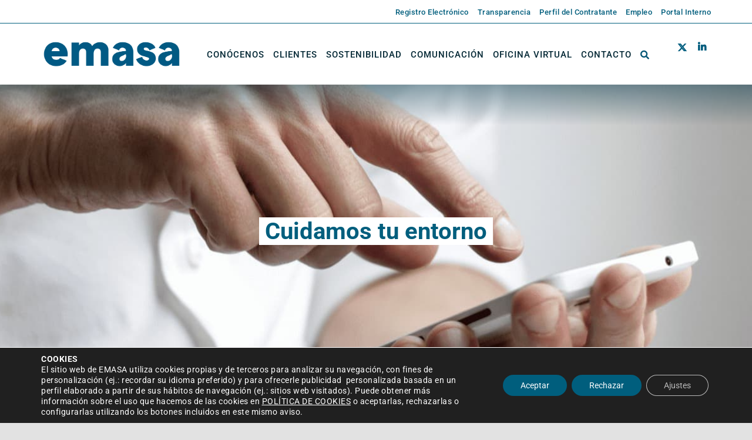

--- FILE ---
content_type: text/html; charset=UTF-8
request_url: https://www.emasa.es/acordeones_tax/cuidamos-tu-entorno/
body_size: 26980
content:
<!DOCTYPE html>
<html class="avada-html-layout-wide avada-html-header-position-top avada-html-is-archive" lang="es" prefix="og: http://ogp.me/ns# fb: http://ogp.me/ns/fb#">
<head>
	<meta http-equiv="X-UA-Compatible" content="IE=edge" />
	<meta http-equiv="Content-Type" content="text/html; charset=utf-8"/>
	<meta name="viewport" content="width=device-width, initial-scale=1" />
	<title>Cuidamos tu entorno &#8211; Emasa</title>
<meta name='robots' content='max-image-preview:large' />
<link rel='dns-prefetch' href='//www.google-analytics.com' />
<link rel='dns-prefetch' href='//fonts.gstatic.com' />
<link rel='dns-prefetch' href='//www.gstatic.com' />
<link rel='dns-prefetch' href='//www.google.com' />
<link rel="alternate" type="application/rss+xml" title="Emasa &raquo; Feed" href="https://www.emasa.es/feed/" />
<link rel="alternate" type="application/rss+xml" title="Emasa &raquo; Feed de los comentarios" href="https://www.emasa.es/comments/feed/" />
								<link rel="icon" href="https://www.emasa.es/wp-content/uploads/2021/11/Favicon_Emasa1.png" type="image/png" />
		
					<!-- Apple Touch Icon -->
						<link rel="apple-touch-icon" sizes="180x180" href="https://www.emasa.es/wp-content/uploads/2021/11/Favicon_Emasa1.png" type="image/png">
		
					<!-- Android Icon -->
						<link rel="icon" sizes="192x192" href="https://www.emasa.es/wp-content/uploads/2021/11/Favicon_Emasa1.png" type="image/png">
		
					<!-- MS Edge Icon -->
						<meta name="msapplication-TileImage" content="https://www.emasa.es/wp-content/uploads/2021/11/Favicon_Emasa1.png" type="image/png">
				<link rel="alternate" type="application/rss+xml" title="Emasa &raquo; Cuidamos tu entorno Tipo de acordeón Feed" href="https://www.emasa.es/acordeones_tax/cuidamos-tu-entorno/feed/" />
				
		<meta property="og:locale" content="es_ES"/>
		<meta property="og:type" content="article"/>
		<meta property="og:site_name" content="Emasa"/>
		<meta property="og:title" content="  Tipos de acordeones  Cuidamos tu entorno"/>
				<meta property="og:url" content="https://www.emasa.es/acordeones/instalacion-de-secado-termico/"/>
																				<meta property="og:image" content="https://www.emasa.es/wp-content/uploads/2025/12/NUEVO-LOGO_2025-01-scaled.webp"/>
		<meta property="og:image:width" content="2560"/>
		<meta property="og:image:height" content="629"/>
		<meta property="og:image:type" content="image/png"/>
				<style id='wp-img-auto-sizes-contain-inline-css' type='text/css'>
img:is([sizes=auto i],[sizes^="auto," i]){contain-intrinsic-size:3000px 1500px}
/*# sourceURL=wp-img-auto-sizes-contain-inline-css */
</style>
<style id='wp-block-library-inline-css' type='text/css'>
:root{--wp-block-synced-color:#7a00df;--wp-block-synced-color--rgb:122,0,223;--wp-bound-block-color:var(--wp-block-synced-color);--wp-editor-canvas-background:#ddd;--wp-admin-theme-color:#007cba;--wp-admin-theme-color--rgb:0,124,186;--wp-admin-theme-color-darker-10:#006ba1;--wp-admin-theme-color-darker-10--rgb:0,107,160.5;--wp-admin-theme-color-darker-20:#005a87;--wp-admin-theme-color-darker-20--rgb:0,90,135;--wp-admin-border-width-focus:2px}@media (min-resolution:192dpi){:root{--wp-admin-border-width-focus:1.5px}}.wp-element-button{cursor:pointer}:root .has-very-light-gray-background-color{background-color:#eee}:root .has-very-dark-gray-background-color{background-color:#313131}:root .has-very-light-gray-color{color:#eee}:root .has-very-dark-gray-color{color:#313131}:root .has-vivid-green-cyan-to-vivid-cyan-blue-gradient-background{background:linear-gradient(135deg,#00d084,#0693e3)}:root .has-purple-crush-gradient-background{background:linear-gradient(135deg,#34e2e4,#4721fb 50%,#ab1dfe)}:root .has-hazy-dawn-gradient-background{background:linear-gradient(135deg,#faaca8,#dad0ec)}:root .has-subdued-olive-gradient-background{background:linear-gradient(135deg,#fafae1,#67a671)}:root .has-atomic-cream-gradient-background{background:linear-gradient(135deg,#fdd79a,#004a59)}:root .has-nightshade-gradient-background{background:linear-gradient(135deg,#330968,#31cdcf)}:root .has-midnight-gradient-background{background:linear-gradient(135deg,#020381,#2874fc)}:root{--wp--preset--font-size--normal:16px;--wp--preset--font-size--huge:42px}.has-regular-font-size{font-size:1em}.has-larger-font-size{font-size:2.625em}.has-normal-font-size{font-size:var(--wp--preset--font-size--normal)}.has-huge-font-size{font-size:var(--wp--preset--font-size--huge)}.has-text-align-center{text-align:center}.has-text-align-left{text-align:left}.has-text-align-right{text-align:right}.has-fit-text{white-space:nowrap!important}#end-resizable-editor-section{display:none}.aligncenter{clear:both}.items-justified-left{justify-content:flex-start}.items-justified-center{justify-content:center}.items-justified-right{justify-content:flex-end}.items-justified-space-between{justify-content:space-between}.screen-reader-text{border:0;clip-path:inset(50%);height:1px;margin:-1px;overflow:hidden;padding:0;position:absolute;width:1px;word-wrap:normal!important}.screen-reader-text:focus{background-color:#ddd;clip-path:none;color:#444;display:block;font-size:1em;height:auto;left:5px;line-height:normal;padding:15px 23px 14px;text-decoration:none;top:5px;width:auto;z-index:100000}html :where(.has-border-color){border-style:solid}html :where([style*=border-top-color]){border-top-style:solid}html :where([style*=border-right-color]){border-right-style:solid}html :where([style*=border-bottom-color]){border-bottom-style:solid}html :where([style*=border-left-color]){border-left-style:solid}html :where([style*=border-width]){border-style:solid}html :where([style*=border-top-width]){border-top-style:solid}html :where([style*=border-right-width]){border-right-style:solid}html :where([style*=border-bottom-width]){border-bottom-style:solid}html :where([style*=border-left-width]){border-left-style:solid}html :where(img[class*=wp-image-]){height:auto;max-width:100%}:where(figure){margin:0 0 1em}html :where(.is-position-sticky){--wp-admin--admin-bar--position-offset:var(--wp-admin--admin-bar--height,0px)}@media screen and (max-width:600px){html :where(.is-position-sticky){--wp-admin--admin-bar--position-offset:0px}}

/*# sourceURL=wp-block-library-inline-css */
</style><style id='global-styles-inline-css' type='text/css'>
:root{--wp--preset--aspect-ratio--square: 1;--wp--preset--aspect-ratio--4-3: 4/3;--wp--preset--aspect-ratio--3-4: 3/4;--wp--preset--aspect-ratio--3-2: 3/2;--wp--preset--aspect-ratio--2-3: 2/3;--wp--preset--aspect-ratio--16-9: 16/9;--wp--preset--aspect-ratio--9-16: 9/16;--wp--preset--color--black: #000000;--wp--preset--color--cyan-bluish-gray: #abb8c3;--wp--preset--color--white: #ffffff;--wp--preset--color--pale-pink: #f78da7;--wp--preset--color--vivid-red: #cf2e2e;--wp--preset--color--luminous-vivid-orange: #ff6900;--wp--preset--color--luminous-vivid-amber: #fcb900;--wp--preset--color--light-green-cyan: #7bdcb5;--wp--preset--color--vivid-green-cyan: #00d084;--wp--preset--color--pale-cyan-blue: #8ed1fc;--wp--preset--color--vivid-cyan-blue: #0693e3;--wp--preset--color--vivid-purple: #9b51e0;--wp--preset--color--awb-color-1: #ffffff;--wp--preset--color--awb-color-2: #f9f9fb;--wp--preset--color--awb-color-3: #f2f3f5;--wp--preset--color--awb-color-4: #e2e2e2;--wp--preset--color--awb-color-5: #99bfcb;--wp--preset--color--awb-color-6: #4a4e57;--wp--preset--color--awb-color-7: #005e7d;--wp--preset--color--awb-color-8: #212934;--wp--preset--color--awb-color-custom-10: #052936;--wp--preset--color--awb-color-custom-11: #005373;--wp--preset--color--awb-color-custom-12: #65bc7b;--wp--preset--color--awb-color-custom-13: #333333;--wp--preset--color--awb-color-custom-14: #005474;--wp--preset--color--awb-color-custom-15: rgba(242,243,245,0.7);--wp--preset--color--awb-color-custom-16: #000000;--wp--preset--color--awb-color-custom-17: #e0dede;--wp--preset--color--awb-color-custom-18: #333c4e;--wp--preset--color--awb-color-custom-1: #ffffff;--wp--preset--color--awb-color-custom-2: #ffffff;--wp--preset--gradient--vivid-cyan-blue-to-vivid-purple: linear-gradient(135deg,rgb(6,147,227) 0%,rgb(155,81,224) 100%);--wp--preset--gradient--light-green-cyan-to-vivid-green-cyan: linear-gradient(135deg,rgb(122,220,180) 0%,rgb(0,208,130) 100%);--wp--preset--gradient--luminous-vivid-amber-to-luminous-vivid-orange: linear-gradient(135deg,rgb(252,185,0) 0%,rgb(255,105,0) 100%);--wp--preset--gradient--luminous-vivid-orange-to-vivid-red: linear-gradient(135deg,rgb(255,105,0) 0%,rgb(207,46,46) 100%);--wp--preset--gradient--very-light-gray-to-cyan-bluish-gray: linear-gradient(135deg,rgb(238,238,238) 0%,rgb(169,184,195) 100%);--wp--preset--gradient--cool-to-warm-spectrum: linear-gradient(135deg,rgb(74,234,220) 0%,rgb(151,120,209) 20%,rgb(207,42,186) 40%,rgb(238,44,130) 60%,rgb(251,105,98) 80%,rgb(254,248,76) 100%);--wp--preset--gradient--blush-light-purple: linear-gradient(135deg,rgb(255,206,236) 0%,rgb(152,150,240) 100%);--wp--preset--gradient--blush-bordeaux: linear-gradient(135deg,rgb(254,205,165) 0%,rgb(254,45,45) 50%,rgb(107,0,62) 100%);--wp--preset--gradient--luminous-dusk: linear-gradient(135deg,rgb(255,203,112) 0%,rgb(199,81,192) 50%,rgb(65,88,208) 100%);--wp--preset--gradient--pale-ocean: linear-gradient(135deg,rgb(255,245,203) 0%,rgb(182,227,212) 50%,rgb(51,167,181) 100%);--wp--preset--gradient--electric-grass: linear-gradient(135deg,rgb(202,248,128) 0%,rgb(113,206,126) 100%);--wp--preset--gradient--midnight: linear-gradient(135deg,rgb(2,3,129) 0%,rgb(40,116,252) 100%);--wp--preset--font-size--small: 12px;--wp--preset--font-size--medium: 20px;--wp--preset--font-size--large: 24px;--wp--preset--font-size--x-large: 42px;--wp--preset--font-size--normal: 16px;--wp--preset--font-size--xlarge: 32px;--wp--preset--font-size--huge: 48px;--wp--preset--spacing--20: 0.44rem;--wp--preset--spacing--30: 0.67rem;--wp--preset--spacing--40: 1rem;--wp--preset--spacing--50: 1.5rem;--wp--preset--spacing--60: 2.25rem;--wp--preset--spacing--70: 3.38rem;--wp--preset--spacing--80: 5.06rem;--wp--preset--shadow--natural: 6px 6px 9px rgba(0, 0, 0, 0.2);--wp--preset--shadow--deep: 12px 12px 50px rgba(0, 0, 0, 0.4);--wp--preset--shadow--sharp: 6px 6px 0px rgba(0, 0, 0, 0.2);--wp--preset--shadow--outlined: 6px 6px 0px -3px rgb(255, 255, 255), 6px 6px rgb(0, 0, 0);--wp--preset--shadow--crisp: 6px 6px 0px rgb(0, 0, 0);}:where(.is-layout-flex){gap: 0.5em;}:where(.is-layout-grid){gap: 0.5em;}body .is-layout-flex{display: flex;}.is-layout-flex{flex-wrap: wrap;align-items: center;}.is-layout-flex > :is(*, div){margin: 0;}body .is-layout-grid{display: grid;}.is-layout-grid > :is(*, div){margin: 0;}:where(.wp-block-columns.is-layout-flex){gap: 2em;}:where(.wp-block-columns.is-layout-grid){gap: 2em;}:where(.wp-block-post-template.is-layout-flex){gap: 1.25em;}:where(.wp-block-post-template.is-layout-grid){gap: 1.25em;}.has-black-color{color: var(--wp--preset--color--black) !important;}.has-cyan-bluish-gray-color{color: var(--wp--preset--color--cyan-bluish-gray) !important;}.has-white-color{color: var(--wp--preset--color--white) !important;}.has-pale-pink-color{color: var(--wp--preset--color--pale-pink) !important;}.has-vivid-red-color{color: var(--wp--preset--color--vivid-red) !important;}.has-luminous-vivid-orange-color{color: var(--wp--preset--color--luminous-vivid-orange) !important;}.has-luminous-vivid-amber-color{color: var(--wp--preset--color--luminous-vivid-amber) !important;}.has-light-green-cyan-color{color: var(--wp--preset--color--light-green-cyan) !important;}.has-vivid-green-cyan-color{color: var(--wp--preset--color--vivid-green-cyan) !important;}.has-pale-cyan-blue-color{color: var(--wp--preset--color--pale-cyan-blue) !important;}.has-vivid-cyan-blue-color{color: var(--wp--preset--color--vivid-cyan-blue) !important;}.has-vivid-purple-color{color: var(--wp--preset--color--vivid-purple) !important;}.has-black-background-color{background-color: var(--wp--preset--color--black) !important;}.has-cyan-bluish-gray-background-color{background-color: var(--wp--preset--color--cyan-bluish-gray) !important;}.has-white-background-color{background-color: var(--wp--preset--color--white) !important;}.has-pale-pink-background-color{background-color: var(--wp--preset--color--pale-pink) !important;}.has-vivid-red-background-color{background-color: var(--wp--preset--color--vivid-red) !important;}.has-luminous-vivid-orange-background-color{background-color: var(--wp--preset--color--luminous-vivid-orange) !important;}.has-luminous-vivid-amber-background-color{background-color: var(--wp--preset--color--luminous-vivid-amber) !important;}.has-light-green-cyan-background-color{background-color: var(--wp--preset--color--light-green-cyan) !important;}.has-vivid-green-cyan-background-color{background-color: var(--wp--preset--color--vivid-green-cyan) !important;}.has-pale-cyan-blue-background-color{background-color: var(--wp--preset--color--pale-cyan-blue) !important;}.has-vivid-cyan-blue-background-color{background-color: var(--wp--preset--color--vivid-cyan-blue) !important;}.has-vivid-purple-background-color{background-color: var(--wp--preset--color--vivid-purple) !important;}.has-black-border-color{border-color: var(--wp--preset--color--black) !important;}.has-cyan-bluish-gray-border-color{border-color: var(--wp--preset--color--cyan-bluish-gray) !important;}.has-white-border-color{border-color: var(--wp--preset--color--white) !important;}.has-pale-pink-border-color{border-color: var(--wp--preset--color--pale-pink) !important;}.has-vivid-red-border-color{border-color: var(--wp--preset--color--vivid-red) !important;}.has-luminous-vivid-orange-border-color{border-color: var(--wp--preset--color--luminous-vivid-orange) !important;}.has-luminous-vivid-amber-border-color{border-color: var(--wp--preset--color--luminous-vivid-amber) !important;}.has-light-green-cyan-border-color{border-color: var(--wp--preset--color--light-green-cyan) !important;}.has-vivid-green-cyan-border-color{border-color: var(--wp--preset--color--vivid-green-cyan) !important;}.has-pale-cyan-blue-border-color{border-color: var(--wp--preset--color--pale-cyan-blue) !important;}.has-vivid-cyan-blue-border-color{border-color: var(--wp--preset--color--vivid-cyan-blue) !important;}.has-vivid-purple-border-color{border-color: var(--wp--preset--color--vivid-purple) !important;}.has-vivid-cyan-blue-to-vivid-purple-gradient-background{background: var(--wp--preset--gradient--vivid-cyan-blue-to-vivid-purple) !important;}.has-light-green-cyan-to-vivid-green-cyan-gradient-background{background: var(--wp--preset--gradient--light-green-cyan-to-vivid-green-cyan) !important;}.has-luminous-vivid-amber-to-luminous-vivid-orange-gradient-background{background: var(--wp--preset--gradient--luminous-vivid-amber-to-luminous-vivid-orange) !important;}.has-luminous-vivid-orange-to-vivid-red-gradient-background{background: var(--wp--preset--gradient--luminous-vivid-orange-to-vivid-red) !important;}.has-very-light-gray-to-cyan-bluish-gray-gradient-background{background: var(--wp--preset--gradient--very-light-gray-to-cyan-bluish-gray) !important;}.has-cool-to-warm-spectrum-gradient-background{background: var(--wp--preset--gradient--cool-to-warm-spectrum) !important;}.has-blush-light-purple-gradient-background{background: var(--wp--preset--gradient--blush-light-purple) !important;}.has-blush-bordeaux-gradient-background{background: var(--wp--preset--gradient--blush-bordeaux) !important;}.has-luminous-dusk-gradient-background{background: var(--wp--preset--gradient--luminous-dusk) !important;}.has-pale-ocean-gradient-background{background: var(--wp--preset--gradient--pale-ocean) !important;}.has-electric-grass-gradient-background{background: var(--wp--preset--gradient--electric-grass) !important;}.has-midnight-gradient-background{background: var(--wp--preset--gradient--midnight) !important;}.has-small-font-size{font-size: var(--wp--preset--font-size--small) !important;}.has-medium-font-size{font-size: var(--wp--preset--font-size--medium) !important;}.has-large-font-size{font-size: var(--wp--preset--font-size--large) !important;}.has-x-large-font-size{font-size: var(--wp--preset--font-size--x-large) !important;}
/*# sourceURL=global-styles-inline-css */
</style>

<style id='classic-theme-styles-inline-css' type='text/css'>
/*! This file is auto-generated */
.wp-block-button__link{color:#fff;background-color:#32373c;border-radius:9999px;box-shadow:none;text-decoration:none;padding:calc(.667em + 2px) calc(1.333em + 2px);font-size:1.125em}.wp-block-file__button{background:#32373c;color:#fff;text-decoration:none}
/*# sourceURL=/wp-includes/css/classic-themes.min.css */
</style>
<link rel='stylesheet' id='am-core-css' href='https://www.emasa.es/wp-content/plugins/accordion-mandrake/assets/css/am-core.css?ver=1769505402' type='text/css' media='all' />
<link rel='stylesheet' id='events-manager-css' href='https://www.emasa.es/wp-content/plugins/events-manager/includes/css/events-manager.min.css?ver=7.2.3.1' type='text/css' media='all' />
<style id='events-manager-inline-css' type='text/css'>
body .em { --font-family : inherit; --font-weight : inherit; --font-size : 1em; --line-height : inherit; }
/*# sourceURL=events-manager-inline-css */
</style>
<link rel='stylesheet' id='tm-core-css' href='https://www.emasa.es/wp-content/plugins/tabs-mandrake/assets/css/tm-core.css?ver=1769505402' type='text/css' media='all' />
<link rel='stylesheet' id='Avada-style-css' href='https://www.emasa.es/wp-content/themes/Avada/style.css?ver=6.9' type='text/css' media='all' />
<link rel='stylesheet' id='child-style-css' href='https://www.emasa.es/wp-content/themes/Avada-Child-Theme/style.css?ver=1.0.0logo' type='text/css' media='all' />
<link rel='stylesheet' id='tablepress-default-css' href='https://www.emasa.es/wp-content/tablepress-combined.min.css?ver=65' type='text/css' media='all' />
<link rel='stylesheet' id='moove_gdpr_frontend-css' href='https://www.emasa.es/wp-content/plugins/gdpr-cookie-compliance/dist/styles/gdpr-main-nf.css?ver=5.0.9' type='text/css' media='all' />
<style id='moove_gdpr_frontend-inline-css' type='text/css'>
				#moove_gdpr_cookie_modal .moove-gdpr-modal-content .moove-gdpr-tab-main h3.tab-title, 
				#moove_gdpr_cookie_modal .moove-gdpr-modal-content .moove-gdpr-tab-main span.tab-title,
				#moove_gdpr_cookie_modal .moove-gdpr-modal-content .moove-gdpr-modal-left-content #moove-gdpr-menu li a, 
				#moove_gdpr_cookie_modal .moove-gdpr-modal-content .moove-gdpr-modal-left-content #moove-gdpr-menu li button,
				#moove_gdpr_cookie_modal .moove-gdpr-modal-content .moove-gdpr-modal-left-content .moove-gdpr-branding-cnt a,
				#moove_gdpr_cookie_modal .moove-gdpr-modal-content .moove-gdpr-modal-footer-content .moove-gdpr-button-holder a.mgbutton, 
				#moove_gdpr_cookie_modal .moove-gdpr-modal-content .moove-gdpr-modal-footer-content .moove-gdpr-button-holder button.mgbutton,
				#moove_gdpr_cookie_modal .cookie-switch .cookie-slider:after, 
				#moove_gdpr_cookie_modal .cookie-switch .slider:after, 
				#moove_gdpr_cookie_modal .switch .cookie-slider:after, 
				#moove_gdpr_cookie_modal .switch .slider:after,
				#moove_gdpr_cookie_info_bar .moove-gdpr-info-bar-container .moove-gdpr-info-bar-content p, 
				#moove_gdpr_cookie_info_bar .moove-gdpr-info-bar-container .moove-gdpr-info-bar-content p a,
				#moove_gdpr_cookie_info_bar .moove-gdpr-info-bar-container .moove-gdpr-info-bar-content a.mgbutton, 
				#moove_gdpr_cookie_info_bar .moove-gdpr-info-bar-container .moove-gdpr-info-bar-content button.mgbutton,
				#moove_gdpr_cookie_modal .moove-gdpr-modal-content .moove-gdpr-tab-main .moove-gdpr-tab-main-content h1, 
				#moove_gdpr_cookie_modal .moove-gdpr-modal-content .moove-gdpr-tab-main .moove-gdpr-tab-main-content h2, 
				#moove_gdpr_cookie_modal .moove-gdpr-modal-content .moove-gdpr-tab-main .moove-gdpr-tab-main-content h3, 
				#moove_gdpr_cookie_modal .moove-gdpr-modal-content .moove-gdpr-tab-main .moove-gdpr-tab-main-content h4, 
				#moove_gdpr_cookie_modal .moove-gdpr-modal-content .moove-gdpr-tab-main .moove-gdpr-tab-main-content h5, 
				#moove_gdpr_cookie_modal .moove-gdpr-modal-content .moove-gdpr-tab-main .moove-gdpr-tab-main-content h6,
				#moove_gdpr_cookie_modal .moove-gdpr-modal-content.moove_gdpr_modal_theme_v2 .moove-gdpr-modal-title .tab-title,
				#moove_gdpr_cookie_modal .moove-gdpr-modal-content.moove_gdpr_modal_theme_v2 .moove-gdpr-tab-main h3.tab-title, 
				#moove_gdpr_cookie_modal .moove-gdpr-modal-content.moove_gdpr_modal_theme_v2 .moove-gdpr-tab-main span.tab-title,
				#moove_gdpr_cookie_modal .moove-gdpr-modal-content.moove_gdpr_modal_theme_v2 .moove-gdpr-branding-cnt a {
					font-weight: inherit				}
			#moove_gdpr_cookie_modal,#moove_gdpr_cookie_info_bar,.gdpr_cookie_settings_shortcode_content{font-family:inherit}#moove_gdpr_save_popup_settings_button{background-color:#373737;color:#fff}#moove_gdpr_save_popup_settings_button:hover{background-color:#000}#moove_gdpr_cookie_info_bar .moove-gdpr-info-bar-container .moove-gdpr-info-bar-content a.mgbutton,#moove_gdpr_cookie_info_bar .moove-gdpr-info-bar-container .moove-gdpr-info-bar-content button.mgbutton{background-color:#005e7d}#moove_gdpr_cookie_modal .moove-gdpr-modal-content .moove-gdpr-modal-footer-content .moove-gdpr-button-holder a.mgbutton,#moove_gdpr_cookie_modal .moove-gdpr-modal-content .moove-gdpr-modal-footer-content .moove-gdpr-button-holder button.mgbutton,.gdpr_cookie_settings_shortcode_content .gdpr-shr-button.button-green{background-color:#005e7d;border-color:#005e7d}#moove_gdpr_cookie_modal .moove-gdpr-modal-content .moove-gdpr-modal-footer-content .moove-gdpr-button-holder a.mgbutton:hover,#moove_gdpr_cookie_modal .moove-gdpr-modal-content .moove-gdpr-modal-footer-content .moove-gdpr-button-holder button.mgbutton:hover,.gdpr_cookie_settings_shortcode_content .gdpr-shr-button.button-green:hover{background-color:#fff;color:#005e7d}#moove_gdpr_cookie_modal .moove-gdpr-modal-content .moove-gdpr-modal-close i,#moove_gdpr_cookie_modal .moove-gdpr-modal-content .moove-gdpr-modal-close span.gdpr-icon{background-color:#005e7d;border:1px solid #005e7d}#moove_gdpr_cookie_info_bar span.moove-gdpr-infobar-allow-all.focus-g,#moove_gdpr_cookie_info_bar span.moove-gdpr-infobar-allow-all:focus,#moove_gdpr_cookie_info_bar button.moove-gdpr-infobar-allow-all.focus-g,#moove_gdpr_cookie_info_bar button.moove-gdpr-infobar-allow-all:focus,#moove_gdpr_cookie_info_bar span.moove-gdpr-infobar-reject-btn.focus-g,#moove_gdpr_cookie_info_bar span.moove-gdpr-infobar-reject-btn:focus,#moove_gdpr_cookie_info_bar button.moove-gdpr-infobar-reject-btn.focus-g,#moove_gdpr_cookie_info_bar button.moove-gdpr-infobar-reject-btn:focus,#moove_gdpr_cookie_info_bar span.change-settings-button.focus-g,#moove_gdpr_cookie_info_bar span.change-settings-button:focus,#moove_gdpr_cookie_info_bar button.change-settings-button.focus-g,#moove_gdpr_cookie_info_bar button.change-settings-button:focus{-webkit-box-shadow:0 0 1px 3px #005e7d;-moz-box-shadow:0 0 1px 3px #005e7d;box-shadow:0 0 1px 3px #005e7d}#moove_gdpr_cookie_modal .moove-gdpr-modal-content .moove-gdpr-modal-close i:hover,#moove_gdpr_cookie_modal .moove-gdpr-modal-content .moove-gdpr-modal-close span.gdpr-icon:hover,#moove_gdpr_cookie_info_bar span[data-href]>u.change-settings-button{color:#005e7d}#moove_gdpr_cookie_modal .moove-gdpr-modal-content .moove-gdpr-modal-left-content #moove-gdpr-menu li.menu-item-selected a span.gdpr-icon,#moove_gdpr_cookie_modal .moove-gdpr-modal-content .moove-gdpr-modal-left-content #moove-gdpr-menu li.menu-item-selected button span.gdpr-icon{color:inherit}#moove_gdpr_cookie_modal .moove-gdpr-modal-content .moove-gdpr-modal-left-content #moove-gdpr-menu li a span.gdpr-icon,#moove_gdpr_cookie_modal .moove-gdpr-modal-content .moove-gdpr-modal-left-content #moove-gdpr-menu li button span.gdpr-icon{color:inherit}#moove_gdpr_cookie_modal .gdpr-acc-link{line-height:0;font-size:0;color:transparent;position:absolute}#moove_gdpr_cookie_modal .moove-gdpr-modal-content .moove-gdpr-modal-close:hover i,#moove_gdpr_cookie_modal .moove-gdpr-modal-content .moove-gdpr-modal-left-content #moove-gdpr-menu li a,#moove_gdpr_cookie_modal .moove-gdpr-modal-content .moove-gdpr-modal-left-content #moove-gdpr-menu li button,#moove_gdpr_cookie_modal .moove-gdpr-modal-content .moove-gdpr-modal-left-content #moove-gdpr-menu li button i,#moove_gdpr_cookie_modal .moove-gdpr-modal-content .moove-gdpr-modal-left-content #moove-gdpr-menu li a i,#moove_gdpr_cookie_modal .moove-gdpr-modal-content .moove-gdpr-tab-main .moove-gdpr-tab-main-content a:hover,#moove_gdpr_cookie_info_bar.moove-gdpr-dark-scheme .moove-gdpr-info-bar-container .moove-gdpr-info-bar-content a.mgbutton:hover,#moove_gdpr_cookie_info_bar.moove-gdpr-dark-scheme .moove-gdpr-info-bar-container .moove-gdpr-info-bar-content button.mgbutton:hover,#moove_gdpr_cookie_info_bar.moove-gdpr-dark-scheme .moove-gdpr-info-bar-container .moove-gdpr-info-bar-content a:hover,#moove_gdpr_cookie_info_bar.moove-gdpr-dark-scheme .moove-gdpr-info-bar-container .moove-gdpr-info-bar-content button:hover,#moove_gdpr_cookie_info_bar.moove-gdpr-dark-scheme .moove-gdpr-info-bar-container .moove-gdpr-info-bar-content span.change-settings-button:hover,#moove_gdpr_cookie_info_bar.moove-gdpr-dark-scheme .moove-gdpr-info-bar-container .moove-gdpr-info-bar-content button.change-settings-button:hover,#moove_gdpr_cookie_info_bar.moove-gdpr-dark-scheme .moove-gdpr-info-bar-container .moove-gdpr-info-bar-content u.change-settings-button:hover,#moove_gdpr_cookie_info_bar span[data-href]>u.change-settings-button,#moove_gdpr_cookie_info_bar.moove-gdpr-dark-scheme .moove-gdpr-info-bar-container .moove-gdpr-info-bar-content a.mgbutton.focus-g,#moove_gdpr_cookie_info_bar.moove-gdpr-dark-scheme .moove-gdpr-info-bar-container .moove-gdpr-info-bar-content button.mgbutton.focus-g,#moove_gdpr_cookie_info_bar.moove-gdpr-dark-scheme .moove-gdpr-info-bar-container .moove-gdpr-info-bar-content a.focus-g,#moove_gdpr_cookie_info_bar.moove-gdpr-dark-scheme .moove-gdpr-info-bar-container .moove-gdpr-info-bar-content button.focus-g,#moove_gdpr_cookie_info_bar.moove-gdpr-dark-scheme .moove-gdpr-info-bar-container .moove-gdpr-info-bar-content a.mgbutton:focus,#moove_gdpr_cookie_info_bar.moove-gdpr-dark-scheme .moove-gdpr-info-bar-container .moove-gdpr-info-bar-content button.mgbutton:focus,#moove_gdpr_cookie_info_bar.moove-gdpr-dark-scheme .moove-gdpr-info-bar-container .moove-gdpr-info-bar-content a:focus,#moove_gdpr_cookie_info_bar.moove-gdpr-dark-scheme .moove-gdpr-info-bar-container .moove-gdpr-info-bar-content button:focus,#moove_gdpr_cookie_info_bar.moove-gdpr-dark-scheme .moove-gdpr-info-bar-container .moove-gdpr-info-bar-content span.change-settings-button.focus-g,span.change-settings-button:focus,button.change-settings-button.focus-g,button.change-settings-button:focus,#moove_gdpr_cookie_info_bar.moove-gdpr-dark-scheme .moove-gdpr-info-bar-container .moove-gdpr-info-bar-content u.change-settings-button.focus-g,#moove_gdpr_cookie_info_bar.moove-gdpr-dark-scheme .moove-gdpr-info-bar-container .moove-gdpr-info-bar-content u.change-settings-button:focus{color:#005e7d}#moove_gdpr_cookie_modal .moove-gdpr-branding.focus-g span,#moove_gdpr_cookie_modal .moove-gdpr-modal-content .moove-gdpr-tab-main a.focus-g,#moove_gdpr_cookie_modal .moove-gdpr-modal-content .moove-gdpr-tab-main .gdpr-cd-details-toggle.focus-g{color:#005e7d}#moove_gdpr_cookie_modal.gdpr_lightbox-hide{display:none}
/*# sourceURL=moove_gdpr_frontend-inline-css */
</style>
<link rel='stylesheet' id='fusion-dynamic-css-css' href='https://www.emasa.es/wp-content/uploads/fusion-styles/c6d087a7784dd83fbe336da47dffa60c.min.css?ver=3.14.2' type='text/css' media='all' />
<style id='rocket-lazyload-inline-css' type='text/css'>
.rll-youtube-player{position:relative;padding-bottom:56.23%;height:0;overflow:hidden;max-width:100%;}.rll-youtube-player:focus-within{outline: 2px solid currentColor;outline-offset: 5px;}.rll-youtube-player iframe{position:absolute;top:0;left:0;width:100%;height:100%;z-index:100;background:0 0}.rll-youtube-player img{bottom:0;display:block;left:0;margin:auto;max-width:100%;width:100%;position:absolute;right:0;top:0;border:none;height:auto;-webkit-transition:.4s all;-moz-transition:.4s all;transition:.4s all}.rll-youtube-player img:hover{-webkit-filter:brightness(75%)}.rll-youtube-player .play{height:100%;width:100%;left:0;top:0;position:absolute;background:url(https://www.emasa.es/wp-content/plugins/wp-rocket/assets/img/youtube.png) no-repeat center;background-color: transparent !important;cursor:pointer;border:none;}
/*# sourceURL=rocket-lazyload-inline-css */
</style>
<!--n2css--><!--n2js--><script type="text/javascript" src="https://www.emasa.es/wp-includes/js/jquery/jquery.min.js?ver=3.7.1" id="jquery-core-js"></script>
<script type="text/javascript" src="https://www.emasa.es/wp-includes/js/jquery/jquery-migrate.min.js?ver=3.4.1" id="jquery-migrate-js"></script>
<script type="text/javascript" src="https://www.emasa.es/wp-includes/js/jquery/ui/core.min.js?ver=1.13.3" id="jquery-ui-core-js"></script>
<script type="text/javascript" src="https://www.emasa.es/wp-includes/js/jquery/ui/mouse.min.js?ver=1.13.3" id="jquery-ui-mouse-js"></script>
<script type="text/javascript" src="https://www.emasa.es/wp-includes/js/jquery/ui/sortable.min.js?ver=1.13.3" id="jquery-ui-sortable-js"></script>
<script type="text/javascript" src="https://www.emasa.es/wp-includes/js/jquery/ui/datepicker.min.js?ver=1.13.3" id="jquery-ui-datepicker-js"></script>
<script type="text/javascript" id="jquery-ui-datepicker-js-after">
/* <![CDATA[ */
jQuery(function(jQuery){jQuery.datepicker.setDefaults({"closeText":"Cerrar","currentText":"Hoy","monthNames":["enero","febrero","marzo","abril","mayo","junio","julio","agosto","septiembre","octubre","noviembre","diciembre"],"monthNamesShort":["Ene","Feb","Mar","Abr","May","Jun","Jul","Ago","Sep","Oct","Nov","Dic"],"nextText":"Siguiente","prevText":"Anterior","dayNames":["domingo","lunes","martes","mi\u00e9rcoles","jueves","viernes","s\u00e1bado"],"dayNamesShort":["Dom","Lun","Mar","Mi\u00e9","Jue","Vie","S\u00e1b"],"dayNamesMin":["D","L","M","X","J","V","S"],"dateFormat":"d MM yy","firstDay":1,"isRTL":false});});
//# sourceURL=jquery-ui-datepicker-js-after
/* ]]> */
</script>
<script type="text/javascript" src="https://www.emasa.es/wp-includes/js/jquery/ui/resizable.min.js?ver=1.13.3" id="jquery-ui-resizable-js"></script>
<script type="text/javascript" src="https://www.emasa.es/wp-includes/js/jquery/ui/draggable.min.js?ver=1.13.3" id="jquery-ui-draggable-js"></script>
<script type="text/javascript" src="https://www.emasa.es/wp-includes/js/jquery/ui/controlgroup.min.js?ver=1.13.3" id="jquery-ui-controlgroup-js"></script>
<script type="text/javascript" src="https://www.emasa.es/wp-includes/js/jquery/ui/checkboxradio.min.js?ver=1.13.3" id="jquery-ui-checkboxradio-js"></script>
<script type="text/javascript" src="https://www.emasa.es/wp-includes/js/jquery/ui/button.min.js?ver=1.13.3" id="jquery-ui-button-js"></script>
<script type="text/javascript" src="https://www.emasa.es/wp-includes/js/jquery/ui/dialog.min.js?ver=1.13.3" id="jquery-ui-dialog-js"></script>
<script type="text/javascript" id="events-manager-js-extra">
/* <![CDATA[ */
var EM = {"ajaxurl":"https://www.emasa.es/wp-admin/admin-ajax.php","locationajaxurl":"https://www.emasa.es/wp-admin/admin-ajax.php?action=locations_search","firstDay":"1","locale":"es","dateFormat":"yy-mm-dd","ui_css":"https://www.emasa.es/wp-content/plugins/events-manager/includes/css/jquery-ui/build.min.css","show24hours":"1","is_ssl":"1","autocomplete_limit":"10","calendar":{"breakpoints":{"small":560,"medium":908,"large":false},"month_format":"M Y"},"phone":"","datepicker":{"format":"d/m/Y","locale":"es"},"search":{"breakpoints":{"small":650,"medium":850,"full":false}},"url":"https://www.emasa.es/wp-content/plugins/events-manager","assets":{"input.em-uploader":{"js":{"em-uploader":{"url":"https://www.emasa.es/wp-content/plugins/events-manager/includes/js/em-uploader.js?v=7.2.3.1","event":"em_uploader_ready"}}},".em-event-editor":{"js":{"event-editor":{"url":"https://www.emasa.es/wp-content/plugins/events-manager/includes/js/events-manager-event-editor.js?v=7.2.3.1","event":"em_event_editor_ready"}},"css":{"event-editor":"https://www.emasa.es/wp-content/plugins/events-manager/includes/css/events-manager-event-editor.min.css?v=7.2.3.1"}},".em-recurrence-sets, .em-timezone":{"js":{"luxon":{"url":"luxon/luxon.js?v=7.2.3.1","event":"em_luxon_ready"}}},".em-booking-form, #em-booking-form, .em-booking-recurring, .em-event-booking-form":{"js":{"em-bookings":{"url":"https://www.emasa.es/wp-content/plugins/events-manager/includes/js/bookingsform.js?v=7.2.3.1","event":"em_booking_form_js_loaded"}}},"#em-opt-archetypes":{"js":{"archetypes":"https://www.emasa.es/wp-content/plugins/events-manager/includes/js/admin-archetype-editor.js?v=7.2.3.1","archetypes_ms":"https://www.emasa.es/wp-content/plugins/events-manager/includes/js/admin-archetypes.js?v=7.2.3.1","qs":"qs/qs.js?v=7.2.3.1"}}},"cached":"1","txt_search":"Buscar","txt_searching":"Buscando...","txt_loading":"Cargando..."};
//# sourceURL=events-manager-js-extra
/* ]]> */
</script>
<script type="text/javascript" src="https://www.emasa.es/wp-content/plugins/events-manager/includes/js/events-manager.js?ver=7.2.3.1" id="events-manager-js"></script>
<script type="text/javascript" src="https://www.emasa.es/wp-content/plugins/events-manager/includes/external/flatpickr/l10n/es.js?ver=7.2.3.1" id="em-flatpickr-localization-js"></script>
<link rel="https://api.w.org/" href="https://www.emasa.es/wp-json/" /><link rel="EditURI" type="application/rsd+xml" title="RSD" href="https://www.emasa.es/xmlrpc.php?rsd" />
<meta name="generator" content="WordPress 6.9" />

		<!-- GA Google Analytics @ https://m0n.co/ga -->
		<script>
			(function(i,s,o,g,r,a,m){i['GoogleAnalyticsObject']=r;i[r]=i[r]||function(){
			(i[r].q=i[r].q||[]).push(arguments)},i[r].l=1*new Date();a=s.createElement(o),
			m=s.getElementsByTagName(o)[0];a.async=1;a.src=g;m.parentNode.insertBefore(a,m)
			})(window,document,'script','https://www.google-analytics.com/analytics.js','ga');
			ga('create', 'UA-48583745-1', 'auto');
			ga('send', 'pageview');
		</script>

	<meta name="generator" content="webp-uploads 2.6.1">
<style type="text/css" id="css-fb-visibility">@media screen and (max-width: 640px){.fusion-no-small-visibility{display:none !important;}body .sm-text-align-center{text-align:center !important;}body .sm-text-align-left{text-align:left !important;}body .sm-text-align-right{text-align:right !important;}body .sm-text-align-justify{text-align:justify !important;}body .sm-flex-align-center{justify-content:center !important;}body .sm-flex-align-flex-start{justify-content:flex-start !important;}body .sm-flex-align-flex-end{justify-content:flex-end !important;}body .sm-mx-auto{margin-left:auto !important;margin-right:auto !important;}body .sm-ml-auto{margin-left:auto !important;}body .sm-mr-auto{margin-right:auto !important;}body .fusion-absolute-position-small{position:absolute;width:100%;}.awb-sticky.awb-sticky-small{ position: sticky; top: var(--awb-sticky-offset,0); }}@media screen and (min-width: 641px) and (max-width: 1024px){.fusion-no-medium-visibility{display:none !important;}body .md-text-align-center{text-align:center !important;}body .md-text-align-left{text-align:left !important;}body .md-text-align-right{text-align:right !important;}body .md-text-align-justify{text-align:justify !important;}body .md-flex-align-center{justify-content:center !important;}body .md-flex-align-flex-start{justify-content:flex-start !important;}body .md-flex-align-flex-end{justify-content:flex-end !important;}body .md-mx-auto{margin-left:auto !important;margin-right:auto !important;}body .md-ml-auto{margin-left:auto !important;}body .md-mr-auto{margin-right:auto !important;}body .fusion-absolute-position-medium{position:absolute;width:100%;}.awb-sticky.awb-sticky-medium{ position: sticky; top: var(--awb-sticky-offset,0); }}@media screen and (min-width: 1025px){.fusion-no-large-visibility{display:none !important;}body .lg-text-align-center{text-align:center !important;}body .lg-text-align-left{text-align:left !important;}body .lg-text-align-right{text-align:right !important;}body .lg-text-align-justify{text-align:justify !important;}body .lg-flex-align-center{justify-content:center !important;}body .lg-flex-align-flex-start{justify-content:flex-start !important;}body .lg-flex-align-flex-end{justify-content:flex-end !important;}body .lg-mx-auto{margin-left:auto !important;margin-right:auto !important;}body .lg-ml-auto{margin-left:auto !important;}body .lg-mr-auto{margin-right:auto !important;}body .fusion-absolute-position-large{position:absolute;width:100%;}.awb-sticky.awb-sticky-large{ position: sticky; top: var(--awb-sticky-offset,0); }}</style>		<style type="text/css" id="wp-custom-css">
			a[href="https://www.facebook.com/emasa.mlg"] {
  display: none;
}
		</style>
				<script type="text/javascript">
			var doc = document.documentElement;
			doc.setAttribute( 'data-useragent', navigator.userAgent );
		</script>
		<noscript><style id="rocket-lazyload-nojs-css">.rll-youtube-player, [data-lazy-src]{display:none !important;}</style></noscript>
	</head>

<body class="archive tax-acordeones_tax term-cuidamos-tu-entorno term-96 wp-theme-Avada wp-child-theme-Avada-Child-Theme fusion-image-hovers fusion-pagination-sizing fusion-button_type-flat fusion-button_span-yes fusion-button_gradient-linear avada-image-rollover-circle-no avada-image-rollover-yes avada-image-rollover-direction-top fusion-body ltr avada-has-rev-slider-styles fusion-disable-outline fusion-sub-menu-slide mobile-logo-pos-left layout-wide-mode avada-has-boxed-modal-shadow- layout-scroll-offset-full avada-has-zero-margin-offset-top fusion-top-header menu-text-align-center mobile-menu-design-modern fusion-hide-pagination-text fusion-header-layout-v1 avada-responsive avada-footer-fx-none avada-menu-highlight-style-bar fusion-search-form-clean fusion-main-menu-search-overlay fusion-avatar-circle avada-dropdown-styles avada-blog-layout-large avada-blog-archive-layout-medium alternate avada-header-shadow-no avada-menu-icon-position-left avada-has-megamenu-shadow avada-has-mainmenu-dropdown-divider avada-has-pagetitle-bg-full avada-has-mobile-menu-search avada-has-main-nav-search-icon avada-has-titlebar-bar_and_content avada-header-border-color-full-transparent avada-has-pagination-padding avada-flyout-menu-direction-fade avada-ec-views-v1" data-awb-post-id="13412">
		<a class="skip-link screen-reader-text" href="#content">Saltar al contenido</a>

	<div id="boxed-wrapper">
		
		<div id="wrapper" class="fusion-wrapper">
			<div id="home" style="position:relative;top:-1px;"></div>
							
					
			<header class="fusion-header-wrapper">
				<div class="fusion-header-v1 fusion-logo-alignment fusion-logo-left fusion-sticky-menu- fusion-sticky-logo-1 fusion-mobile-logo-1  fusion-mobile-menu-design-modern">
					
<div class="top_header">
	
<div class="fusion-secondary-header">
	<div class="fusion-row">
							<div class="fusion-alignright">
				<nav class="fusion-secondary-menu" role="navigation" aria-label="Menú secundario"><ul id="menu-menu-secundario" class="menu"><li  id="menu-item-8254"  class="menu-item menu-item-type-custom menu-item-object-custom menu-item-8254"  data-item-id="8254"><a  target="_blank" rel="noopener noreferrer" href="https://registro.emasa.es/Ciudadania/" class="fusion-bar-highlight"><span class="menu-text">Registro Electrónico</span></a></li><li  id="menu-item-2381"  class="menu-item menu-item-type-custom menu-item-object-custom menu-item-2381"  data-item-id="2381"><a  href="/transparencia" class="fusion-bar-highlight"><span class="menu-text">Transparencia</span></a></li><li  id="menu-item-15234"  class="menu-item menu-item-type-custom menu-item-object-custom menu-item-15234"  data-item-id="15234"><a  href="/perfil-del-contratante/" class="fusion-bar-highlight"><span class="menu-text">Perfil del Contratante</span></a></li><li  id="menu-item-3676"  class="menu-item menu-item-type-custom menu-item-object-custom menu-item-3676"  data-item-id="3676"><a  href="/oferta-publica" class="fusion-bar-highlight"><span class="menu-text">Empleo</span></a></li><li  id="menu-item-2384"  class="menu-item menu-item-type-custom menu-item-object-custom menu-item-2384"  data-item-id="2384"><a  target="_blank" rel="noopener noreferrer" href="https://www.emasa.es/epsilonnet/default.aspx" class="fusion-bar-highlight"><span class="menu-text">Portal Interno</span></a></li></ul></nav><nav class="fusion-mobile-nav-holder fusion-mobile-menu-text-align-left" aria-label="Menú movil secundario"></nav>			</div>
			</div>
</div>
</div>
	<div class="fusion-secondary-main-menu">
		<div class="fusion-row">
				<div class="fusion-logo" data-margin-top="31px" data-margin-bottom="31px" data-margin-left="0px" data-margin-right="0px">
			<a class="fusion-logo-link"  href="https://www.emasa.es/" >

						<!-- standard logo -->
			<img src="https://www.emasa.es/wp-content/uploads/2025/12/NUEVO-LOGO_2025-01-scaled.webp" srcset="https://www.emasa.es/wp-content/uploads/2025/12/NUEVO-LOGO_2025-01-scaled.webp 1x, https://www.emasa.es/wp-content/uploads/2025/12/NUEVO-LOGO_2025-01-scaled.webp 2x" width="2560" height="629" style="max-height:629px;height:auto;" alt="Emasa Logo" data-retina_logo_url="https://www.emasa.es/wp-content/uploads/2025/12/NUEVO-LOGO_2025-01-scaled.webp" class="fusion-standard-logo" />

											<!-- mobile logo -->
				<img src="https://www.emasa.es/wp-content/uploads/2025/12/NUEVO-LOGO_2025-01-scaled.webp" srcset="https://www.emasa.es/wp-content/uploads/2025/12/NUEVO-LOGO_2025-01-scaled.webp 1x, https://www.emasa.es/wp-content/uploads/2025/12/NUEVO-LOGO_2025-01-scaled.webp 2x" width="2560" height="629" style="max-height:629px;height:auto;" alt="Emasa Logo" data-retina_logo_url="https://www.emasa.es/wp-content/uploads/2025/12/NUEVO-LOGO_2025-01-scaled.webp" class="fusion-mobile-logo" />
			
											<!-- sticky header logo -->
				<img src="https://www.emasa.es/wp-content/uploads/2025/12/NUEVO-LOGO_2025-01-scaled.webp" srcset="https://www.emasa.es/wp-content/uploads/2025/12/NUEVO-LOGO_2025-01-scaled.webp 1x, https://www.emasa.es/wp-content/uploads/2025/12/NUEVO-LOGO_2025-01-scaled.webp 2x" width="2560" height="629" style="max-height:629px;height:auto;" alt="Emasa Logo" data-retina_logo_url="https://www.emasa.es/wp-content/uploads/2025/12/NUEVO-LOGO_2025-01-scaled.webp" class="fusion-sticky-logo" />
					</a>
		<div id="fb-root"></div>

</div>			<nav class="fusion-main-menu" aria-label="Menú principal"><div class="fusion-overlay-search">		<form role="search" class="searchform fusion-search-form  fusion-search-form-clean" method="get" action="https://www.emasa.es/">
			<div class="fusion-search-form-content">

				
				<div class="fusion-search-field search-field">
					<label><span class="screen-reader-text">Buscar:</span>
													<input type="search" value="" name="s" class="s" placeholder="Buscar..." required aria-required="true" aria-label="Buscar..."/>
											</label>
				</div>
				<div class="fusion-search-button search-button">
					<input type="submit" class="fusion-search-submit searchsubmit" aria-label="Buscar" value="&#xf002;" />
									</div>

				
			</div>


			
		</form>
		<div class="fusion-search-spacer"></div><a href="#" role="button" aria-label="Close Search" class="fusion-close-search"></a></div><ul id="menu-menu-principal" class="fusion-menu"><li  id="menu-item-2515"  class="menu-item menu-item-type-custom menu-item-object-custom menu-item-has-children menu-item-2515 fusion-dropdown-menu"  data-item-id="2515"><a  title="Conoce Emasa" href="#" class="fusion-bar-highlight"><span class="menu-text">CONÓCENOS</span></a><ul class="sub-menu"><li  id="menu-item-3254"  class="menu-item menu-item-type-custom menu-item-object-custom menu-item-has-children menu-item-3254 fusion-dropdown-submenu" ><a  href="/conocenos" class="fusion-bar-highlight"><span>Organización</span></a><ul class="sub-menu"><li  id="menu-item-8481"  class="menu-item menu-item-type-custom menu-item-object-custom menu-item-8481" ><a  href="/conocenos/#junta-general" class="fusion-bar-highlight"><span>Junta General</span></a></li><li  id="menu-item-8482"  class="menu-item menu-item-type-custom menu-item-object-custom menu-item-8482" ><a  href="/conocenos/#consejo-administracion" class="fusion-bar-highlight"><span>Consejo de Administración</span></a></li><li  id="menu-item-8483"  class="menu-item menu-item-type-custom menu-item-object-custom menu-item-8483" ><a  href="/conocenos/#organigrama" class="fusion-bar-highlight"><span>Organigrama</span></a></li><li  id="menu-item-8484"  class="menu-item menu-item-type-custom menu-item-object-custom menu-item-8484" ><a  href="/conocenos/#estatutos" class="fusion-bar-highlight"><span>Estatutos</span></a></li></ul></li><li  id="menu-item-7536"  class="menu-item menu-item-type-post_type menu-item-object-page menu-item-7536 fusion-dropdown-submenu" ><a  href="https://www.emasa.es/historia/" class="fusion-bar-highlight"><span>Historia</span></a></li><li  id="menu-item-8257"  class="menu-item menu-item-type-custom menu-item-object-custom menu-item-8257 fusion-dropdown-submenu" ><a  href="/conocenos/#sedes" class="fusion-bar-highlight"><span>Sedes e instalaciones</span></a></li><li  id="menu-item-7543"  class="menu-item menu-item-type-post_type menu-item-object-page menu-item-has-children menu-item-7543 fusion-dropdown-submenu" ><a  href="https://www.emasa.es/oferta-publica/" class="fusion-bar-highlight"><span>Empleo</span></a><ul class="sub-menu"><li  id="menu-item-8653"  class="menu-item menu-item-type-custom menu-item-object-custom menu-item-8653" ><a  href="/oferta-publica/#convocatorias" class="fusion-bar-highlight"><span>Convocatorias</span></a></li><li  id="menu-item-8652"  class="menu-item menu-item-type-custom menu-item-object-custom menu-item-8652" ><a  href="/oferta-publica/#bolsas-empleo" class="fusion-bar-highlight"><span>Bolsas de empleo</span></a></li></ul></li><li  id="menu-item-8258"  class="menu-item menu-item-type-custom menu-item-object-custom menu-item-8258 fusion-dropdown-submenu" ><a  href="/codigo-etico/" class="fusion-bar-highlight"><span>Código Ético</span></a></li></ul></li><li  id="menu-item-2129"  class="menu-item menu-item-type-custom menu-item-object-custom menu-item-has-children menu-item-2129 fusion-dropdown-menu"  data-item-id="2129"><a  title="Clientes" href="#" class="fusion-bar-highlight"><span class="menu-text">CLIENTES</span></a><ul class="sub-menu"><li  id="menu-item-12215"  class="menu-item menu-item-type-post_type menu-item-object-page menu-item-12215 fusion-dropdown-submenu" ><a  href="https://www.emasa.es/oficina-virtual/" class="fusion-bar-highlight"><span>Oficina Virtual</span></a></li><li  id="menu-item-10227"  class="menu-item menu-item-type-post_type menu-item-object-page menu-item-10227 fusion-dropdown-submenu" ><a  href="https://www.emasa.es/atencion-al-cliente/" class="fusion-bar-highlight"><span>Atención al Cliente</span></a></li><li  id="menu-item-7651"  class="menu-item menu-item-type-custom menu-item-object-custom menu-item-7651 fusion-dropdown-submenu" ><a  target="_blank" rel="noopener noreferrer" href="https://registro.emasa.es/Ciudadania/" class="fusion-bar-highlight"><span>Registro Electrónico</span></a></li><li  id="menu-item-7803"  class="menu-item menu-item-type-post_type menu-item-object-page menu-item-7803 fusion-dropdown-submenu" ><a  href="https://www.emasa.es/sistema-de-tarifas/" class="fusion-bar-highlight"><span>Tarifas</span></a></li><li  id="menu-item-18391"  class="menu-item menu-item-type-custom menu-item-object-custom menu-item-18391 fusion-dropdown-submenu" ><a  href="https://www.emasa.es/informacion-sobre-las-subvenciones-para-la-adaptacion-de-instalaciones-interiores-de-suministro-de-agua-potable/" class="fusion-bar-highlight"><span>Ayudas a comunidades</span></a></li><li  id="menu-item-8062"  class="menu-item menu-item-type-custom menu-item-object-custom menu-item-8062 fusion-dropdown-submenu" ><a  target="_blank" rel="noopener noreferrer" href="/fondosocial/" class="fusion-bar-highlight"><span>Ayuda del Fondo Social</span></a></li><li  id="menu-item-19228"  class="menu-item menu-item-type-custom menu-item-object-custom menu-item-19228 fusion-dropdown-submenu" ><a  target="_blank" rel="noopener noreferrer" href="https://www.emasa.es/subvencion-para-la-instalacion-de-grupos-de-presion-en-instalaciones-de-suministro-de-agua-potable-para-el-ano-2026/" class="fusion-bar-highlight"><span>Subvención Grupos de Presión</span></a></li><li  id="menu-item-8065"  class="menu-item menu-item-type-post_type menu-item-object-page menu-item-8065 fusion-dropdown-submenu" ><a  href="https://www.emasa.es/reglamentos-y-normativa-tecnica/" class="fusion-bar-highlight"><span>Reglamentos y normativa técnica</span></a></li><li  id="menu-item-8066"  class="menu-item menu-item-type-post_type menu-item-object-page menu-item-8066 fusion-dropdown-submenu" ><a  href="https://www.emasa.es/consultas-y-sugerencias/" class="fusion-bar-highlight"><span>Consultas y sugerencias</span></a></li><li  id="menu-item-9571"  class="menu-item menu-item-type-post_type menu-item-object-page menu-item-9571 fusion-dropdown-submenu" ><a  href="https://www.emasa.es/formularios/" class="fusion-bar-highlight"><span>Formularios</span></a></li><li  id="menu-item-19094"  class="menu-item menu-item-type-custom menu-item-object-custom menu-item-19094 fusion-dropdown-submenu" ><a  target="_blank" rel="noopener noreferrer" href="https://www.emasa.es/oficinavirtual/ayuda-ova" class="fusion-bar-highlight"><span>Preguntas Frecuentes</span></a></li><li  id="menu-item-19230"  class="menu-item menu-item-type-custom menu-item-object-custom menu-item-19230 fusion-dropdown-submenu" ><a  href="https://www.emasa.es/subvencion-para-la-instalacion-de-grupos-de-presion-en-instalaciones-de-suministro-de-agua-potable-para-el-ano-2026/" class="fusion-bar-highlight"><span>Subvención Grupos de presión</span></a></li></ul></li><li  id="menu-item-8287"  class="menu-item menu-item-type-custom menu-item-object-custom menu-item-has-children menu-item-8287 fusion-dropdown-menu"  data-item-id="8287"><a  href="#" class="fusion-bar-highlight"><span class="menu-text">SOSTENIBILIDAD</span></a><ul class="sub-menu"><li  id="menu-item-9202"  class="menu-item menu-item-type-post_type menu-item-object-page menu-item-has-children menu-item-9202 fusion-dropdown-submenu" ><a  href="https://www.emasa.es/cuidamos-tu-agua/" class="fusion-bar-highlight"><span>Cuidamos tu agua</span></a><ul class="sub-menu"><li  id="menu-item-9205"  class="menu-item menu-item-type-custom menu-item-object-custom menu-item-9205" ><a  href="/cuidamos-tu-agua/#potable" class="fusion-bar-highlight"><span>Instalaciones de agua potable</span></a></li><li  id="menu-item-9207"  class="menu-item menu-item-type-custom menu-item-object-custom menu-item-9207" ><a  href="/cuidamos-tu-agua/#laboratorio" class="fusion-bar-highlight"><span>Laboratorio</span></a></li><li  id="menu-item-9209"  class="menu-item menu-item-type-custom menu-item-object-custom menu-item-9209" ><a  href="/cuidamos-tu-agua/#consejos" class="fusion-bar-highlight"><span>Consejos de ahorro</span></a></li></ul></li><li  id="menu-item-9204"  class="menu-item menu-item-type-post_type menu-item-object-page menu-item-has-children menu-item-9204 fusion-dropdown-submenu" ><a  href="https://www.emasa.es/cuidamos-nuestro-entorno/" class="fusion-bar-highlight"><span>Cuidamos nuestro entorno</span></a><ul class="sub-menu"><li  id="menu-item-18386"  class="menu-item menu-item-type-custom menu-item-object-custom menu-item-18386" ><a  href="https://www.emasa.es/informacion-sobre-imbornales/" class="fusion-bar-highlight"><span>Imbornales</span></a></li><li  id="menu-item-9212"  class="menu-item menu-item-type-custom menu-item-object-custom menu-item-9212" ><a  href="/cuidamos-nuestro-entorno/#depuracion" class="fusion-bar-highlight"><span>Red de saneamiento</span></a></li><li  id="menu-item-9839"  class="menu-item menu-item-type-custom menu-item-object-custom menu-item-9839" ><a  href="/cuidamos-nuestro-entorno/#bombeo" class="fusion-bar-highlight"><span>Instalaciones de depuración</span></a></li><li  id="menu-item-9216"  class="menu-item menu-item-type-custom menu-item-object-custom menu-item-9216" ><a  href="/cuidamos-nuestro-entorno/#circular" class="fusion-bar-highlight"><span>Economía circular</span></a></li></ul></li><li  id="menu-item-9203"  class="menu-item menu-item-type-post_type menu-item-object-page menu-item-has-children menu-item-9203 fusion-dropdown-submenu" ><a  href="https://www.emasa.es/cuidamos-nuestra-sociedad-accion-social/" class="fusion-bar-highlight"><span>Cuidamos a nuestra sociedad</span></a><ul class="sub-menu"><li  id="menu-item-9233"  class="menu-item menu-item-type-custom menu-item-object-custom menu-item-9233" ><a  href="/cuidamos-nuestra-sociedad-accion-social/#fondosocial" class="fusion-bar-highlight"><span>Fondo Social</span></a></li><li  id="menu-item-9236"  class="menu-item menu-item-type-custom menu-item-object-custom menu-item-9236" ><a  href="/cuidamos-nuestra-sociedad-accion-social/#subvenciones" class="fusion-bar-highlight"><span>Subvenciones y patrocinios</span></a></li><li  id="menu-item-9237"  class="menu-item menu-item-type-custom menu-item-object-custom menu-item-9237" ><a  href="/fuentes" class="fusion-bar-highlight"><span>Fuentes de Málaga</span></a></li></ul></li><li  id="menu-item-9836"  class="menu-item menu-item-type-custom menu-item-object-custom menu-item-9836 fusion-dropdown-submenu" ><a  href="/aqualab/" class="fusion-bar-highlight"><span>AquaLab Emasa</span></a></li></ul></li><li  id="menu-item-2517"  class="menu-item menu-item-type-custom menu-item-object-custom menu-item-has-children menu-item-2517 fusion-dropdown-menu"  data-item-id="2517"><a  title="Comunicación" href="#" class="fusion-bar-highlight"><span class="menu-text">COMUNICACIÓN</span></a><ul class="sub-menu"><li  id="menu-item-7606"  class="menu-item menu-item-type-post_type menu-item-object-page menu-item-7606 fusion-dropdown-submenu" ><a  href="https://www.emasa.es/noticias/" class="fusion-bar-highlight"><span>Noticias</span></a></li><li  id="menu-item-7604"  class="menu-item menu-item-type-post_type menu-item-object-page menu-item-7604 fusion-dropdown-submenu" ><a  href="https://www.emasa.es/agenda/" class="fusion-bar-highlight"><span>Agenda</span></a></li><li  id="menu-item-10307"  class="menu-item menu-item-type-post_type menu-item-object-page menu-item-10307 fusion-dropdown-submenu" ><a  href="https://www.emasa.es/actuaciones-de-hoy/" class="fusion-bar-highlight"><span>Actuaciones de hoy</span></a></li><li  id="menu-item-10891"  class="menu-item menu-item-type-custom menu-item-object-custom menu-item-10891 fusion-dropdown-submenu" ><a  href="/avisos/" class="fusion-bar-highlight"><span>Avisos</span></a></li><li  id="menu-item-9798"  class="menu-item menu-item-type-post_type menu-item-object-page menu-item-9798 fusion-dropdown-submenu" ><a  href="https://www.emasa.es/solicitud-visita-emasa/" class="fusion-bar-highlight"><span>Solicitud de visita Emasa</span></a></li><li  id="menu-item-7742"  class="menu-item menu-item-type-post_type menu-item-object-page menu-item-7742 fusion-dropdown-submenu" ><a  href="https://www.emasa.es/campanas-de-concienciacion/" class="fusion-bar-highlight"><span>Campañas de concienciación</span></a></li><li  id="menu-item-8060"  class="menu-item menu-item-type-post_type menu-item-object-page menu-item-8060 fusion-dropdown-submenu" ><a  href="https://www.emasa.es/identidad-visual-corporativa/" class="fusion-bar-highlight"><span>Identidad Visual Corporativa</span></a></li></ul></li><li  id="menu-item-12214"  class="menu-item menu-item-type-post_type menu-item-object-page menu-item-12214"  data-item-id="12214"><a  href="https://www.emasa.es/oficina-virtual/" class="fusion-bar-highlight"><span class="menu-text">OFICINA VIRTUAL</span></a></li><li  id="menu-item-8288"  class="menu-item menu-item-type-custom menu-item-object-custom menu-item-has-children menu-item-8288 fusion-dropdown-menu"  data-item-id="8288"><a  href="#" class="fusion-bar-highlight"><span class="menu-text">CONTACTO</span></a><ul class="sub-menu"><li  id="menu-item-7174"  class="menu-item menu-item-type-post_type menu-item-object-page menu-item-7174 fusion-dropdown-submenu" ><a  href="https://www.emasa.es/contacto/" class="fusion-bar-highlight"><span>Contacta con nosotros</span></a></li></ul></li><li class="fusion-custom-menu-item fusion-main-menu-search fusion-search-overlay"><a class="fusion-main-menu-icon fusion-bar-highlight" href="#" aria-label="Buscar" data-title="Buscar" title="Buscar" role="button" aria-expanded="false"></a></li></ul></nav><div class="fusion-mobile-navigation"><ul id="menu-menu-movil" class="fusion-mobile-menu"><li  id="menu-item-8336"  class="menu-item menu-item-type-custom menu-item-object-custom menu-item-has-children menu-item-8336 fusion-dropdown-menu"  data-item-id="8336"><a  class="fusion-bar-highlight"><span class="menu-text">CONÓCENOS</span></a><ul class="sub-menu"><li  id="menu-item-7987"  class="menu-item menu-item-type-post_type menu-item-object-page menu-item-has-children menu-item-7987 fusion-dropdown-submenu" ><a  href="https://www.emasa.es/conocenos/" class="fusion-bar-highlight"><span>Organización</span></a><ul class="sub-menu"><li  id="menu-item-10463"  class="menu-item menu-item-type-custom menu-item-object-custom menu-item-10463" ><a  href="/conocenos/#junta-general" class="fusion-bar-highlight"><span>Junta General</span></a></li><li  id="menu-item-10464"  class="menu-item menu-item-type-custom menu-item-object-custom menu-item-10464" ><a  href="/conocenos/#consejo-administracion" class="fusion-bar-highlight"><span>Consejo de Administración</span></a></li><li  id="menu-item-10465"  class="menu-item menu-item-type-custom menu-item-object-custom menu-item-10465" ><a  href="/conocenos/#organigrama" class="fusion-bar-highlight"><span>Organigrama</span></a></li><li  id="menu-item-10466"  class="menu-item menu-item-type-custom menu-item-object-custom menu-item-10466" ><a  href="/conocenos/#estatutos" class="fusion-bar-highlight"><span>Estatutos</span></a></li></ul></li><li  id="menu-item-8337"  class="menu-item menu-item-type-post_type menu-item-object-page menu-item-8337 fusion-dropdown-submenu" ><a  href="https://www.emasa.es/mision/" class="fusion-bar-highlight"><span>Misión</span></a></li><li  id="menu-item-7988"  class="menu-item menu-item-type-post_type menu-item-object-page menu-item-7988 fusion-dropdown-submenu" ><a  href="https://www.emasa.es/historia/" class="fusion-bar-highlight"><span>Historia</span></a></li><li  id="menu-item-8339"  class="menu-item menu-item-type-custom menu-item-object-custom menu-item-8339 fusion-dropdown-submenu" ><a  href="/conocenos/#sedes" class="fusion-bar-highlight"><span>Sedes e instalaciones</span></a></li><li  id="menu-item-8340"  class="menu-item menu-item-type-post_type menu-item-object-page menu-item-has-children menu-item-8340 fusion-dropdown-submenu" ><a  href="https://www.emasa.es/oferta-publica/" class="fusion-bar-highlight"><span>Empleo</span></a><ul class="sub-menu"><li  id="menu-item-10467"  class="menu-item menu-item-type-custom menu-item-object-custom menu-item-10467" ><a  href="/oferta-publica/#convocatorias" class="fusion-bar-highlight"><span>Convocatorias</span></a></li><li  id="menu-item-10468"  class="menu-item menu-item-type-custom menu-item-object-custom menu-item-10468" ><a  href="/oferta-publica/#bolsas-empleo" class="fusion-bar-highlight"><span>Bolsas de empleo</span></a></li></ul></li><li  id="menu-item-8341"  class="menu-item menu-item-type-post_type menu-item-object-page menu-item-8341 fusion-dropdown-submenu" ><a  href="https://www.emasa.es/codigo-etico/" class="fusion-bar-highlight"><span>Código Ético</span></a></li></ul></li><li  id="menu-item-7992"  class="menu-item menu-item-type-custom menu-item-object-custom menu-item-has-children menu-item-7992 fusion-dropdown-menu"  data-item-id="7992"><a  class="fusion-bar-highlight"><span class="menu-text">CLIENTES</span></a><ul class="sub-menu"><li  id="menu-item-12218"  class="menu-item menu-item-type-post_type menu-item-object-page menu-item-12218 fusion-dropdown-submenu" ><a  href="https://www.emasa.es/oficina-virtual/" class="fusion-bar-highlight"><span>Oficina Virtual</span></a></li><li  id="menu-item-10470"  class="menu-item menu-item-type-post_type menu-item-object-page menu-item-10470 fusion-dropdown-submenu" ><a  href="https://www.emasa.es/atencion-al-cliente/" class="fusion-bar-highlight"><span>Atención al Cliente</span></a></li><li  id="menu-item-10469"  class="menu-item menu-item-type-custom menu-item-object-custom menu-item-10469 fusion-dropdown-submenu" ><a  target="_blank" rel="noopener noreferrer" href="https://registro.emasa.es/Ciudadania/" class="fusion-bar-highlight"><span>Registro Electrónico</span></a></li><li  id="menu-item-7994"  class="menu-item menu-item-type-post_type menu-item-object-page menu-item-7994 fusion-dropdown-submenu" ><a  href="https://www.emasa.es/sistema-de-tarifas/" class="fusion-bar-highlight"><span>Tarifas</span></a></li><li  id="menu-item-10471"  class="menu-item menu-item-type-custom menu-item-object-custom menu-item-10471 fusion-dropdown-submenu" ><a  href="/fondosocial/" class="fusion-bar-highlight"><span>Ayuda del Fondo Social</span></a></li><li  id="menu-item-19229"  class="menu-item menu-item-type-custom menu-item-object-custom menu-item-19229 fusion-dropdown-submenu" ><a  target="_blank" rel="noopener noreferrer" href="https://www.emasa.es/subvencion-para-la-instalacion-de-grupos-de-presion-en-instalaciones-de-suministro-de-agua-potable-para-el-ano-2026/" class="fusion-bar-highlight"><span>Subvención Grupos de Presión</span></a></li><li  id="menu-item-8342"  class="menu-item menu-item-type-post_type menu-item-object-page menu-item-8342 fusion-dropdown-submenu" ><a  href="https://www.emasa.es/reglamentos-y-normativa-tecnica/" class="fusion-bar-highlight"><span>Reglamentos y normativa técnica</span></a></li><li  id="menu-item-7998"  class="menu-item menu-item-type-post_type menu-item-object-page menu-item-7998 fusion-dropdown-submenu" ><a  href="https://www.emasa.es/consultas-y-sugerencias/" class="fusion-bar-highlight"><span>Consultas y sugerencias</span></a></li><li  id="menu-item-10506"  class="menu-item menu-item-type-post_type menu-item-object-page menu-item-10506 fusion-dropdown-submenu" ><a  href="https://www.emasa.es/formularios/" class="fusion-bar-highlight"><span>Formularios</span></a></li></ul></li><li  id="menu-item-8344"  class="menu-item menu-item-type-custom menu-item-object-custom menu-item-has-children menu-item-8344 fusion-dropdown-menu"  data-item-id="8344"><a  class="fusion-bar-highlight"><span class="menu-text">SOSTENIBILIDAD</span></a><ul class="sub-menu"><li  id="menu-item-10472"  class="menu-item menu-item-type-post_type menu-item-object-page menu-item-has-children menu-item-10472 fusion-dropdown-submenu" ><a  href="https://www.emasa.es/cuidamos-tu-agua/" class="fusion-bar-highlight"><span>Cuidamos tu agua</span></a><ul class="sub-menu"><li  id="menu-item-10475"  class="menu-item menu-item-type-custom menu-item-object-custom menu-item-10475" ><a  href="/cuidamos-tu-agua/#potable" class="fusion-bar-highlight"><span>Instalaciones de agua potable</span></a></li><li  id="menu-item-10476"  class="menu-item menu-item-type-custom menu-item-object-custom menu-item-10476" ><a  href="/cuidamos-tu-agua/#laboratorio" class="fusion-bar-highlight"><span>Laboratorio</span></a></li><li  id="menu-item-10477"  class="menu-item menu-item-type-custom menu-item-object-custom menu-item-10477" ><a  href="/cuidamos-tu-agua/#consejos" class="fusion-bar-highlight"><span>Consejos de ahorro</span></a></li></ul></li><li  id="menu-item-10474"  class="menu-item menu-item-type-post_type menu-item-object-page menu-item-has-children menu-item-10474 fusion-dropdown-submenu" ><a  href="https://www.emasa.es/cuidamos-nuestro-entorno/" class="fusion-bar-highlight"><span>Cuidamos nuestro entorno</span></a><ul class="sub-menu"><li  id="menu-item-10478"  class="menu-item menu-item-type-custom menu-item-object-custom menu-item-10478" ><a  href="/cuidamos-nuestro-entorno/#depuracion" class="fusion-bar-highlight"><span>Red de saneamiento</span></a></li><li  id="menu-item-10479"  class="menu-item menu-item-type-custom menu-item-object-custom menu-item-10479" ><a  href="/cuidamos-nuestro-entorno/#bombeo" class="fusion-bar-highlight"><span>Instalaciones de depuración</span></a></li><li  id="menu-item-10480"  class="menu-item menu-item-type-custom menu-item-object-custom menu-item-10480" ><a  href="/cuidamos-nuestro-entorno/#circular" class="fusion-bar-highlight"><span>Economía circular</span></a></li></ul></li><li  id="menu-item-10473"  class="menu-item menu-item-type-post_type menu-item-object-page menu-item-has-children menu-item-10473 fusion-dropdown-submenu" ><a  href="https://www.emasa.es/cuidamos-nuestra-sociedad-accion-social/" class="fusion-bar-highlight"><span>Cuidamos a nuestra sociedad</span></a><ul class="sub-menu"><li  id="menu-item-10481"  class="menu-item menu-item-type-custom menu-item-object-custom menu-item-10481" ><a  href="/cuidamos-nuestra-sociedad-accion-social/#fondosocial" class="fusion-bar-highlight"><span>Fondo Social</span></a></li><li  id="menu-item-10482"  class="menu-item menu-item-type-custom menu-item-object-custom menu-item-10482" ><a  href="/cuidamos-nuestra-sociedad-accion-social/#subvenciones" class="fusion-bar-highlight"><span>Subvenciones y patrocinios</span></a></li><li  id="menu-item-10483"  class="menu-item menu-item-type-custom menu-item-object-custom menu-item-10483" ><a  href="/fuentes" class="fusion-bar-highlight"><span>Fuentes de Málaga</span></a></li></ul></li><li  id="menu-item-10484"  class="menu-item menu-item-type-custom menu-item-object-custom menu-item-10484 fusion-dropdown-submenu" ><a  href="/aqualab/" class="fusion-bar-highlight"><span>AquaLab Emasa</span></a></li></ul></li><li  id="menu-item-8002"  class="menu-item menu-item-type-custom menu-item-object-custom menu-item-has-children menu-item-8002 fusion-dropdown-menu"  data-item-id="8002"><a  class="fusion-bar-highlight"><span class="menu-text">COMUNICACIÓN</span></a><ul class="sub-menu"><li  id="menu-item-8005"  class="menu-item menu-item-type-post_type menu-item-object-page menu-item-8005 fusion-dropdown-submenu" ><a  href="https://www.emasa.es/noticias/" class="fusion-bar-highlight"><span>Noticias</span></a></li><li  id="menu-item-8003"  class="menu-item menu-item-type-post_type menu-item-object-page menu-item-8003 fusion-dropdown-submenu" ><a  href="https://www.emasa.es/agenda/" class="fusion-bar-highlight"><span>Agenda</span></a></li><li  id="menu-item-10485"  class="menu-item menu-item-type-post_type menu-item-object-page menu-item-10485 fusion-dropdown-submenu" ><a  href="https://www.emasa.es/actuaciones-de-hoy/" class="fusion-bar-highlight"><span>Actuaciones de hoy</span></a></li><li  id="menu-item-17844"  class="menu-item menu-item-type-post_type menu-item-object-page menu-item-17844 fusion-dropdown-submenu" ><a  href="https://www.emasa.es/avisos/" class="fusion-bar-highlight"><span>Avisos</span></a></li><li  id="menu-item-10487"  class="menu-item menu-item-type-post_type menu-item-object-page menu-item-10487 fusion-dropdown-submenu" ><a  href="https://www.emasa.es/solicitud-visita-emasa/" class="fusion-bar-highlight"><span>Solicitud de visita Emasa</span></a></li><li  id="menu-item-8004"  class="menu-item menu-item-type-post_type menu-item-object-page menu-item-8004 fusion-dropdown-submenu" ><a  href="https://www.emasa.es/campanas-de-concienciacion/" class="fusion-bar-highlight"><span>Campañas de concienciación</span></a></li><li  id="menu-item-8345"  class="menu-item menu-item-type-post_type menu-item-object-page menu-item-8345 fusion-dropdown-submenu" ><a  href="https://www.emasa.es/identidad-visual-corporativa/" class="fusion-bar-highlight"><span>Identidad Visual Corporativa</span></a></li></ul></li><li  id="menu-item-12219"  class="menu-item menu-item-type-post_type menu-item-object-page menu-item-12219"  data-item-id="12219"><a  href="https://www.emasa.es/oficina-virtual/" class="fusion-bar-highlight"><span class="menu-text">OFICINA VIRTUAL</span></a></li><li  id="menu-item-8346"  class="menu-item menu-item-type-custom menu-item-object-custom menu-item-has-children menu-item-8346 fusion-dropdown-menu"  data-item-id="8346"><a  href="#" class="fusion-bar-highlight"><span class="menu-text">CONTACTO</span></a><ul class="sub-menu"><li  id="menu-item-8008"  class="menu-item menu-item-type-post_type menu-item-object-page menu-item-8008 fusion-dropdown-submenu" ><a  href="https://www.emasa.es/contacto/" class="fusion-bar-highlight"><span>Contacta con nosotros</span></a></li></ul></li></ul></div>	<div class="fusion-mobile-menu-icons">
							<a href="#" class="fusion-icon awb-icon-bars" aria-label="Alternar menú móvil" aria-expanded="false"></a>
		
					<a href="#" class="fusion-icon awb-icon-search" aria-label="Alternar búsqueda en móvil"></a>
		
		
			</div>

<nav class="fusion-mobile-nav-holder fusion-mobile-menu-text-align-left" aria-label="Main Menu Mobile"></nav>

			<div class="socialmedia">
				<!-- <a href="https://twitter.com/EMASAMalaga" target="_blank" aria-label="Ir al perfil de EMASA en la red social Twitter. Se abre en ventana nueva."><i class="fab fa-twitter"></i><span style="display:none;">Twitter</span></a> -->
				<a href="https://twitter.com/EMASAMalaga" target="_blank" aria-label="Ir al perfil de EMASA en la red social Twitter. Se abre en ventana nueva."><i style="font-weight: 600;padding-top: 4px;" class="fab icon-x"></i><span style="display:none;">Twitter</span></a>
				<br>
				<a href="https://www.facebook.com/emasa.mlg" target="_blank" aria-label="Ir al perfil de EMASA en la red social Facebook. Se abre en ventana nueva."><i class="fab fa-facebook-f"></i><span style="display:none;">Facebook</span></a>
				<br>
				<a href="https://www.linkedin.com/company/emasamalaga" target="_blank" aria-label="Ir al perfil de EMASA en la red social LinkedIn. Se abre en ventana nueva."><i class="fab fa-linkedin-in"></i><span style="display:none;">Linkedin</span></a>
			</div>
		</div>
	</div>
	<hr class="linea-cabecera">
</div> <!-- end fusion sticky header wrapper -->




				</div>
				<div class="fusion-clearfix"></div>
			</header>
								
							<div id="sliders-container" class="fusion-slider-visibility">
					</div>
				
					
							
			<div class="avada-page-titlebar-wrapper" role="banner">
	<div class="fusion-page-title-bar fusion-page-title-bar-none fusion-page-title-bar-center">
		<div class="fusion-page-title-row">
			<div class="fusion-page-title-wrapper">
				<div class="fusion-page-title-captions">

																							<h1 class="entry-title">Cuidamos tu entorno</h1>

											
																		<div class="fusion-page-title-secondary">
								<nav class="fusion-breadcrumbs" aria-label="Breadcrumb"><ol class="awb-breadcrumb-list"><li class="fusion-breadcrumb-item awb-breadcrumb-sep awb-home" ><a href="https://www.emasa.es" class="fusion-breadcrumb-link"><span >Inicio</span></a></li><li class="fusion-breadcrumb-item"  aria-current="page"><span  class="breadcrumb-leaf">Cuidamos tu entorno</span></li></ol></nav>							</div>
											
				</div>

				
			</div>
		</div>
	</div>
</div>

						<main id="main" class="clearfix ">
				<div class="fusion-row" style="">
<section id="content" class=" full-width" style="width: 100%;">
	
	<div id="posts-container" class="fusion-blog-archive fusion-blog-layout-medium-alternate-wrapper fusion-clearfix">
	<div class="fusion-posts-container fusion-blog-layout-medium-alternate fusion-no-meta-info fusion-blog-pagination fusion-blog-rollover " data-pages="1">
		
		
													<article id="post-13412" class="fusion-post-medium-alternate  post fusion-clearfix post-13412 acordeones type-acordeones status-publish hentry acordeones_tax-cuidamos-tu-entorno acordeones_tax-instalaciones-depuracion">
				
				
														<div class="fusion-date-and-formats">
						<div class="fusion-date-box">
	<span class="fusion-date">
		15	</span>
	<span class="fusion-month-year">
		09, 2022	</span>
</div>
<div class="fusion-format-box">
	<i class="awb-icon-pen" aria-hidden="true"></i>
</div>
					</div>
				
									
				
				
				
				<div class="fusion-post-content post-content">
					<h2 class="entry-title fusion-post-title"><a href="https://www.emasa.es/acordeones/instalacion-de-secado-termico/">Instalación de Secado térmico</a></h2>
																						<span class="vcard rich-snippet-hidden"><span class="fn"><a href="https://www.emasa.es/author/talento/" title="Entradas de talento" rel="author">talento</a></span></span><span class="updated rich-snippet-hidden">2022-09-29T10:45:49+02:00</span>					
					<div class="fusion-post-content-container">
						<p> Planta de Secado Térmico El procedimiento de cogeneración permite obtener simultáneamente energía eléctrica y energía térmica útil partiendo de un mismo combustible. Por este motivo, en el año 2007, <a href="https://www.emasa.es/acordeones/instalacion-de-secado-termico/"> [...]</a></p>					</div>
				</div>

									<div class="fusion-clearfix"></div>
				
													<span class="entry-title rich-snippet-hidden">Instalación de Secado térmico</span><span class="vcard rich-snippet-hidden"><span class="fn"><a href="https://www.emasa.es/author/talento/" title="Entradas de talento" rel="author">talento</a></span></span><span class="updated rich-snippet-hidden">2022-09-29T10:45:49+02:00</span>				
				
							</article>

			
											<article id="post-13410" class="fusion-post-medium-alternate  post fusion-clearfix post-13410 acordeones type-acordeones status-publish hentry acordeones_tax-cuidamos-tu-entorno acordeones_tax-instalaciones-depuracion">
				
				
														<div class="fusion-date-and-formats">
						<div class="fusion-date-box">
	<span class="fusion-date">
		15	</span>
	<span class="fusion-month-year">
		09, 2022	</span>
</div>
<div class="fusion-format-box">
	<i class="awb-icon-pen" aria-hidden="true"></i>
</div>
					</div>
				
									
				
				
				
				<div class="fusion-post-content post-content">
					<h2 class="entry-title fusion-post-title"><a href="https://www.emasa.es/acordeones/instalacion-de-terciario-avanzado/">Instalación de terciario avanzado</a></h2>
																						<span class="vcard rich-snippet-hidden"><span class="fn"><a href="https://www.emasa.es/author/talento/" title="Entradas de talento" rel="author">talento</a></span></span><span class="updated rich-snippet-hidden">2022-09-29T10:45:44+02:00</span>					
					<div class="fusion-post-content-container">
						<p> Inaugurada en 2010, la planta de regeneración de agua incorpora un proceso de ultrafiltración que reduce sustancialmente la turbidez del agua gracias a sus 8 líneas de tratamiento equipadas <a href="https://www.emasa.es/acordeones/instalacion-de-terciario-avanzado/"> [...]</a></p>					</div>
				</div>

									<div class="fusion-clearfix"></div>
				
													<span class="entry-title rich-snippet-hidden">Instalación de terciario avanzado</span><span class="vcard rich-snippet-hidden"><span class="fn"><a href="https://www.emasa.es/author/talento/" title="Entradas de talento" rel="author">talento</a></span></span><span class="updated rich-snippet-hidden">2022-09-29T10:45:44+02:00</span>				
				
							</article>

			
											<article id="post-13406" class="fusion-post-medium-alternate  post fusion-clearfix post-13406 acordeones type-acordeones status-publish hentry acordeones_tax-cuidamos-tu-entorno acordeones_tax-instalaciones-depuracion">
				
				
														<div class="fusion-date-and-formats">
						<div class="fusion-date-box">
	<span class="fusion-date">
		15	</span>
	<span class="fusion-month-year">
		09, 2022	</span>
</div>
<div class="fusion-format-box">
	<i class="awb-icon-pen" aria-hidden="true"></i>
</div>
					</div>
				
									
				
				
				
				<div class="fusion-post-content post-content">
					<h2 class="entry-title fusion-post-title"><a href="https://www.emasa.es/acordeones/estaciones-depuradoras-de-aguas-residuales-edar/">Estaciones Depuradoras de Aguas Residuales (EDAR)</a></h2>
																						<span class="vcard rich-snippet-hidden"><span class="fn"><a href="https://www.emasa.es/author/talento/" title="Entradas de talento" rel="author">talento</a></span></span><span class="updated rich-snippet-hidden">2022-09-29T10:45:13+02:00</span>					
					<div class="fusion-post-content-container">
						<p> En nuestras depuradoras recibimos y tratamos la totalidad de las aguas residuales de los términos municipales de Málaga, Torremolinos y Alhaurín de la Torre, siendo la Estación Depuradora de <a href="https://www.emasa.es/acordeones/estaciones-depuradoras-de-aguas-residuales-edar/"> [...]</a></p>					</div>
				</div>

									<div class="fusion-clearfix"></div>
				
													<span class="entry-title rich-snippet-hidden">Estaciones Depuradoras de Aguas Residuales (EDAR)</span><span class="vcard rich-snippet-hidden"><span class="fn"><a href="https://www.emasa.es/author/talento/" title="Entradas de talento" rel="author">talento</a></span></span><span class="updated rich-snippet-hidden">2022-09-29T10:45:13+02:00</span>				
				
							</article>

			
											<article id="post-13399" class="fusion-post-medium-alternate  post fusion-clearfix post-13399 acordeones type-acordeones status-publish hentry acordeones_tax-cuidamos-tu-entorno acordeones_tax-instalaciones-depuracion">
				
				
														<div class="fusion-date-and-formats">
						<div class="fusion-date-box">
	<span class="fusion-date">
		15	</span>
	<span class="fusion-month-year">
		09, 2022	</span>
</div>
<div class="fusion-format-box">
	<i class="awb-icon-pen" aria-hidden="true"></i>
</div>
					</div>
				
									
				
				
				
				<div class="fusion-post-content post-content">
					<h2 class="entry-title fusion-post-title"><a href="https://www.emasa.es/acordeones/estaciones-de-bombeo-de-aguas-residuales-ebar/">Estaciones de Bombeo de Aguas Residuales (EBAR)</a></h2>
																						<span class="vcard rich-snippet-hidden"><span class="fn"><a href="https://www.emasa.es/author/talento/" title="Entradas de talento" rel="author">talento</a></span></span><span class="updated rich-snippet-hidden">2022-09-29T10:44:53+02:00</span>					
					<div class="fusion-post-content-container">
						<p> Relación de las EBAR en servicio por zonas Litoral Este Litoral Oeste Otras zonas Puerto Campo de Golf Haza de Luna Antonio Martín Hutchinson Carmelitas Pérez Galdós Guadalmar Camino <a href="https://www.emasa.es/acordeones/estaciones-de-bombeo-de-aguas-residuales-ebar/"> [...]</a></p>					</div>
				</div>

									<div class="fusion-clearfix"></div>
				
													<span class="entry-title rich-snippet-hidden">Estaciones de Bombeo de Aguas Residuales (EBAR)</span><span class="vcard rich-snippet-hidden"><span class="fn"><a href="https://www.emasa.es/author/talento/" title="Entradas de talento" rel="author">talento</a></span></span><span class="updated rich-snippet-hidden">2022-09-29T10:44:53+02:00</span>				
				
							</article>

			
											<article id="post-13398" class="fusion-post-medium-alternate  post fusion-clearfix post-13398 acordeones type-acordeones status-publish hentry acordeones_tax-cuidamos-tu-entorno acordeones_tax-instalaciones-depuracion">
				
				
														<div class="fusion-date-and-formats">
						<div class="fusion-date-box">
	<span class="fusion-date">
		15	</span>
	<span class="fusion-month-year">
		09, 2022	</span>
</div>
<div class="fusion-format-box">
	<i class="awb-icon-pen" aria-hidden="true"></i>
</div>
					</div>
				
									
				
				
				
				<div class="fusion-post-content post-content">
					<h2 class="entry-title fusion-post-title"><a href="https://www.emasa.es/acordeones/red-de-saneamiento/">Red de saneamiento</a></h2>
																						<span class="vcard rich-snippet-hidden"><span class="fn"><a href="https://www.emasa.es/author/talento/" title="Entradas de talento" rel="author">talento</a></span></span><span class="updated rich-snippet-hidden">2022-09-29T10:41:14+02:00</span>					
					<div class="fusion-post-content-container">
						<p> Los primeros colectores datan del S. XVI Está formada por una red ramificada de más de 2.000 km de extensión Los diámetros de los colectores oscilan entre 250 y <a href="https://www.emasa.es/acordeones/red-de-saneamiento/"> [...]</a></p>					</div>
				</div>

									<div class="fusion-clearfix"></div>
				
													<span class="entry-title rich-snippet-hidden">Red de saneamiento</span><span class="vcard rich-snippet-hidden"><span class="fn"><a href="https://www.emasa.es/author/talento/" title="Entradas de talento" rel="author">talento</a></span></span><span class="updated rich-snippet-hidden">2022-09-29T10:41:14+02:00</span>				
				
							</article>

			
		
		
	</div>

			</div>
</section>
						
					</div>  <!-- fusion-row -->
				</main>  <!-- #main -->
				
				
								
					
		<div class="fusion-footer">
					
	<footer class="fusion-footer-widget-area fusion-widget-area">
		<div class="imagenes-footer">
			<a href="https://www.malaga.eu/"><img alt="Ayuntamiento de M�laga" style="max-width: 324px" src="/wp-content/uploads/2024/07/LOGO-PRINCIPAL-RGB-POSITIVO.png"></a>
			<div class="segunda-foto">
				<a href="/"><img alt="Empresa Municipal Aguas de Málaga" src="https://www.emasa.es/wp-content/uploads/2026/01/Logo-Emasa.webp" width="324px" height="auto"></a>
			</div>
		</div>
		
		<div class="fusion-row">
		
			<div class="fusion-columns fusion-columns-3 fusion-widget-area">
				
																									<div class="fusion-column col-lg-4 col-md-4 col-sm-4">
							<section id="custom_html-3" class="widget_text fusion-footer-widget-column widget widget_custom_html" style="border-style: solid;border-color:transparent;border-width:0px;"><div class="textwidget custom-html-widget"><ul>
  <li>
    <address>
      <i class="fas fa-map"></i>
      <a
        href="https://www.google.com/maps/place/Empresa+Municipal+de+Aguas+de+M%C3%A1laga+S.A./@36.720673,-4.4136662,17z/data=!3m1!4b1!4m5!3m4!1s0xd72f7e99452af81:0xf1de01fc65009d11!8m2!3d36.7206687!4d-4.4114775?hl=es"
        target="_blank"
        >Plaza del Gral. Torrijos, 2<br /><span>29016 M&aacute;laga</span></a
      >
    </address>
  </li>
  <li>
    <i class="fas fa-phone"></i>
    <a
      href="tel:900777420"
      aria-label="Llámanos al teléfono gratuito, 900 777 420"
    >
      900 777 420</a
    >
  </li>
  <li>
    <i class="fas fa-envelope"></i> Pueden
    <a
      style="padding: 0; border-bottom: none"
      href="/contacto"
      aria-label="Ir a la página de contacto"
      >contactar con nosotros <strong>aquí</strong></a
    >
  </li>
</ul>
<ul class="socialmedia">
  <li>
    <a
      href="https://twitter.com/EMASAMalaga"
      target="_blank"
      aria-label="Ir al perfil de EMASA en la red social Twitter. Se abre en ventana nueva."
      ><i style="font-weight: 600; padding-top: 4px" class="fab icon-x"></i
      ><span style="display: none">Twitter</span></a
    >
  </li>
  <li>
    <a
      href="https://www.linkedin.com/company/emasamalaga"
      target="_blank"
      aria-label="Ir al perfil de EMASA en la red social LinkedIn. Se abre en ventana nueva."
      ><i class="fab fa-linkedin-in"></i
      ><span style="display: none">Linkedin</span></a
    >
  </li>
</ul></div><div style="clear:both;"></div></section>																					</div>
																										<div class="fusion-column col-lg-4 col-md-4 col-sm-4">
							<section id="custom_html-4" class="widget_text fusion-footer-widget-column widget widget_custom_html" style="border-style: solid;border-color:transparent;border-width:0px;"><div class="textwidget custom-html-widget"><ul style="margin-top: 10px; margin-left:0px;">
<li><a href="https://registro.emasa.es/Ciudadania/" target="_blank">Registro Electrónico</a></li>
<li><a href="/transparencia">Portal de Transparencia</a></li>
<li><a href="/perfil-del-contratante/">Perfil del Contratante</a></li>
<li><a href="/oferta-publica">Ofertas de Empleo</a></li>
<li><a href="https://www.emasa.es/epsilonnet/default.aspx" target="_blank">Portal Interno</a></li>
</ul></div><div style="clear:both;"></div></section>																					</div>
																										<div class="fusion-column fusion-column-last col-lg-4 col-md-4 col-sm-4">
							<section id="custom_html-5" class="widget_text fusion-footer-widget-column widget widget_custom_html" style="border-style: solid;border-color:transparent;border-width:0px;"><div class="textwidget custom-html-widget"><ul  style="margin-top: 10px;">
<li><a href="/oficina-virtual/">Oficina Virtual</a></li>
<li><a href="/conocenos">Sobre nosotros</a></li>
	<li><a href="https://emasa.canaletico.app/" target="_blank">Canal Ético</a></li>
<li><a href="/campanas-de-concienciacion/">Compromiso medioambiental</a></li>
<li><a href="/proyectos-europeos">Proyectos Europeos</a></li>
</ul></div><div style="clear:both;"></div></section>																					</div>
																																				
				<div class="fusion-clearfix"></div>
			</div> <!-- fusion-columns -->
		</div> <!-- fusion-row -->
	</footer> <!-- fusion-footer-widget-area -->

	
	<div id="footer" class="fusion-footer-copyright-area fusion-footer-copyright-center">
		<div class="fusion-row">
			<div class="fusion-copyright-content">

				<div class="fusion-copyright-notice">
		<div>
		<div class="bottom-footer">
<p>
<a href="/aviso-legal">Aviso legal</a> | 
<a href="/politica-privacidad">Política de privacidad</a> |
<a href="/condiciones-de-uso">Condiciones de uso</a> |
<a href="/accesibilidad">Accesibilidad</a> |
<a href="/politica-cookies">Política de cookies</a> |
<a href="/mapa-del-sitio/">Mapa del sitio</a> |
<a href="/politica-de-seguridad-de-la-informacion/">Política de Seguridad de la información</a>
</p>
<p>© Empresa Municipal Aguas de Málaga, S.A. 2024</p>
</div>	</div>
</div>

			</div> <!-- fusion-fusion-copyright-content -->
		</div> <!-- fusion-row -->
	</div> <!-- #footer -->
		</div> <!-- fusion-footer -->

		
																</div> <!-- wrapper -->
		</div> <!-- #boxed-wrapper -->
				<a class="fusion-one-page-text-link fusion-page-load-link" tabindex="-1" href="#" aria-hidden="true">Page load link</a>

		<div class="avada-footer-scripts">
			<script type="speculationrules">
{"prefetch":[{"source":"document","where":{"and":[{"href_matches":"/*"},{"not":{"href_matches":["/wp-*.php","/wp-admin/*","/wp-content/uploads/*","/wp-content/*","/wp-content/plugins/*","/wp-content/themes/Avada-Child-Theme/*","/wp-content/themes/Avada/*","/*\\?(.+)"]}},{"not":{"selector_matches":"a[rel~=\"nofollow\"]"}},{"not":{"selector_matches":".no-prefetch, .no-prefetch a"}}]},"eagerness":"conservative"}]}
</script>
<script type="text/javascript">
jQuery(document).ready(function($){
    "use strict";
    // add basic front-end ajax page scripts here
    $('#am_custom_plugin_form').submit(function(event){
        event.preventDefault();
        // Vars
        var myInputFieldValue = $('#myInputField').val();
        // Ajaxify the Form
        var data = {
            'action': 'am_custom_plugin_frontend_ajax',
            'myInputFieldValue':   myInputFieldValue,
        };
        
        // since 2.8 ajaxurl is always defined in the admin header and points to admin-ajax.php
        var ajaxurl = "https://www.emasa.es/wp-admin/admin-ajax.php";
        $.post(ajaxurl, data, function(response) {
                console.log(response);
                if(response.Status == true)
                {
                    console.log(response.message);
                    $('#am_custom_plugin_form_wrap').html(response);

                }
                else
                {
                    console.log(response.message);
                    $('#am_custom_plugin_form_wrap').html(response);
                }
        });
    });
}(jQuery));    
</script>
		<script type="text/javascript">
			(function() {
				let targetObjectName = 'EM';
				if ( typeof window[targetObjectName] === 'object' && window[targetObjectName] !== null ) {
					Object.assign( window[targetObjectName], []);
				} else {
					console.warn( 'Could not merge extra data: window.' + targetObjectName + ' not found or not an object.' );
				}
			})();
		</script>
		<script type="text/javascript">
jQuery(document).ready(function($){
    "use strict";
    // add basic front-end ajax page scripts here
    $('#tm_custom_plugin_form').submit(function(event){
        event.preventDefault();
        // Vars
        var myInputFieldValue = $('#myInputField').val();
        // Ajaxify the Form
        var data = {
            'action': 'tm_custom_plugin_frontend_ajax',
            'myInputFieldValue':   myInputFieldValue,
        };
        
        // since 2.8 ajaxurl is always defined in the admin header and points to admin-ajax.php
        var ajaxurl = "https://www.emasa.es/wp-admin/admin-ajax.php";
        $.post(ajaxurl, data, function(response) {
                console.log(response);
                if(response.Status == true)
                {
                    console.log(response.message);
                    $('#tm_custom_plugin_form_wrap').html(response);

                }
                else
                {
                    console.log(response.message);
                    $('#tm_custom_plugin_form_wrap').html(response);
                }
        });
    });
}(jQuery));    
</script>
	<!--copyscapeskip-->
	<aside id="moove_gdpr_cookie_info_bar" class="moove-gdpr-info-bar-hidden moove-gdpr-align-center moove-gdpr-dark-scheme gdpr_infobar_postion_bottom" aria-label="Banner de cookies RGPD" style="display: none;">
	<div class="moove-gdpr-info-bar-container">
		<div class="moove-gdpr-info-bar-content">
		
<div class="moove-gdpr-cookie-notice">
  <p dir="ltr" data-placeholder="Traducción"><strong>COOKIES</strong></p>
<p id="tw-target-text" class="tw-data-text tw-text-large XcVN5d tw-ta" dir="ltr" data-placeholder="Traducción">El sitio web de EMASA utiliza cookies propias y de terceros para analizar su navegación, con fines de personalización (ej.: recordar su idioma preferido) y para ofrecerle publicidad  personalizada basada en un perfil elaborado a partir de sus hábitos de navegación (ej.: sitios web visitados). Puede obtener más información sobre el uso que hacemos de las cookies en <a href="/politica-cookies" target="_blank" rel="noopener">POLÍTICA DE COOKIES</a> o aceptarlas, rechazarlas o configurarlas utilizando los botones incluidos en este mismo aviso.</p>
</div>
<!--  .moove-gdpr-cookie-notice -->
		
<div class="moove-gdpr-button-holder">
			<button class="mgbutton moove-gdpr-infobar-allow-all gdpr-fbo-0" aria-label="Aceptar" >Aceptar</button>
						<button class="mgbutton moove-gdpr-infobar-reject-btn gdpr-fbo-1 "  aria-label="Rechazar">Rechazar</button>
							<button class="mgbutton moove-gdpr-infobar-settings-btn change-settings-button gdpr-fbo-2" aria-haspopup="true" data-href="#moove_gdpr_cookie_modal"  aria-label="Ajustes">Ajustes</button>
			</div>
<!--  .button-container -->
		</div>
		<!-- moove-gdpr-info-bar-content -->
	</div>
	<!-- moove-gdpr-info-bar-container -->
	</aside>
	<!-- #moove_gdpr_cookie_info_bar -->
	<!--/copyscapeskip-->
<script>jQuery(document).ready(function() {
var $pequeno;
    if (jQuery(window).width() <= 767) {
        $pequeno=true;
        jQuery('.titulo-post-actualidad').parent().prepend(jQuery('.titulo-post-actualidad'));
		if (jQuery('.titulo-post-actualidad').length > 0){
			jQuery('.fusion-image-element').css("width","calc(100% + 32px)").css("margin-left","-16px");
			jQuery('#content').addClass("mt-0");
			jQuery('#main').addClass("main-paddings");
		}
		
    }else{
        $pequeno=false;
    }

    jQuery(window).resize(function() {

        if (jQuery(window).width() <= 767) {
            if ($pequeno==true){

            }else{
                $pequeno=true;
                jQuery('.titulo-post-actualidad:nth-child(3)').insertBefore(jQuery('.fusion-image-element'));
				if (jQuery('.titulo-post-actualidad').length > 0){
					jQuery('.fusion-image-element').css("width","calc(100% + 32px)").css("margin-left","-16px");
					jQuery('#content').addClass("mt-0");
					jQuery('#main').addClass("main-paddings");
				}
            }

        }else{
            if ($pequeno==false){

            }else{
                $pequeno=false;
                jQuery('.titulo-post-actualidad:nth-child(1)').insertAfter(jQuery('.pie-foto-detalle'));
				if (jQuery('.titulo-post-actualidad').length > 0){
					jQuery('.fusion-image-element').css("width","auto").css("margin-left","0");
					jQuery('#content').removeClass("mt-0");
					jQuery('#main').removeClass("main-paddings");
				}
            }

        }

    });

});</script><script type="text/javascript" src="https://www.emasa.es/wp-content/themes/Avada-Child-Theme/includes/js/custom-scripts.js?ver=1" id="child-custom-scripts-js"></script>
<script type="text/javascript" src="https://www.emasa.es/wp-content/plugins/accordion-mandrake/assets/js/am-core.js?ver=1769505402" id="am-core-js"></script>
<script type="text/javascript" src="https://www.emasa.es/wp-includes/js/dist/hooks.min.js?ver=dd5603f07f9220ed27f1" id="wp-hooks-js"></script>
<script type="text/javascript" src="https://www.emasa.es/wp-includes/js/dist/i18n.min.js?ver=c26c3dc7bed366793375" id="wp-i18n-js"></script>
<script type="text/javascript" id="wp-i18n-js-after">
/* <![CDATA[ */
wp.i18n.setLocaleData( { 'text direction\u0004ltr': [ 'ltr' ] } );
wp.i18n.setLocaleData( { 'text direction\u0004ltr': [ 'ltr' ] } );
//# sourceURL=wp-i18n-js-after
/* ]]> */
</script>
<script type="text/javascript" src="https://www.emasa.es/wp-content/plugins/contact-form-7/includes/swv/js/index.js?ver=6.1.4" id="swv-js"></script>
<script type="text/javascript" id="contact-form-7-js-translations">
/* <![CDATA[ */
( function( domain, translations ) {
	var localeData = translations.locale_data[ domain ] || translations.locale_data.messages;
	localeData[""].domain = domain;
	wp.i18n.setLocaleData( localeData, domain );
} )( "contact-form-7", {"translation-revision-date":"2025-12-01 15:45:40+0000","generator":"GlotPress\/4.0.3","domain":"messages","locale_data":{"messages":{"":{"domain":"messages","plural-forms":"nplurals=2; plural=n != 1;","lang":"es"},"This contact form is placed in the wrong place.":["Este formulario de contacto est\u00e1 situado en el lugar incorrecto."],"Error:":["Error:"]}},"comment":{"reference":"includes\/js\/index.js"}} );
//# sourceURL=contact-form-7-js-translations
/* ]]> */
</script>
<script type="text/javascript" id="contact-form-7-js-before">
/* <![CDATA[ */
var wpcf7 = {
    "api": {
        "root": "https:\/\/www.emasa.es\/wp-json\/",
        "namespace": "contact-form-7\/v1"
    },
    "cached": 1
};
//# sourceURL=contact-form-7-js-before
/* ]]> */
</script>
<script type="text/javascript" src="https://www.emasa.es/wp-content/plugins/contact-form-7/includes/js/index.js?ver=6.1.4" id="contact-form-7-js"></script>
<script type="text/javascript" src="https://www.emasa.es/wp-content/plugins/tabs-mandrake/assets/js/tm-core.js?ver=1769505402" id="tm-core-js"></script>
<script type="text/javascript" id="rocket-browser-checker-js-after">
/* <![CDATA[ */
"use strict";var _createClass=function(){function defineProperties(target,props){for(var i=0;i<props.length;i++){var descriptor=props[i];descriptor.enumerable=descriptor.enumerable||!1,descriptor.configurable=!0,"value"in descriptor&&(descriptor.writable=!0),Object.defineProperty(target,descriptor.key,descriptor)}}return function(Constructor,protoProps,staticProps){return protoProps&&defineProperties(Constructor.prototype,protoProps),staticProps&&defineProperties(Constructor,staticProps),Constructor}}();function _classCallCheck(instance,Constructor){if(!(instance instanceof Constructor))throw new TypeError("Cannot call a class as a function")}var RocketBrowserCompatibilityChecker=function(){function RocketBrowserCompatibilityChecker(options){_classCallCheck(this,RocketBrowserCompatibilityChecker),this.passiveSupported=!1,this._checkPassiveOption(this),this.options=!!this.passiveSupported&&options}return _createClass(RocketBrowserCompatibilityChecker,[{key:"_checkPassiveOption",value:function(self){try{var options={get passive(){return!(self.passiveSupported=!0)}};window.addEventListener("test",null,options),window.removeEventListener("test",null,options)}catch(err){self.passiveSupported=!1}}},{key:"initRequestIdleCallback",value:function(){!1 in window&&(window.requestIdleCallback=function(cb){var start=Date.now();return setTimeout(function(){cb({didTimeout:!1,timeRemaining:function(){return Math.max(0,50-(Date.now()-start))}})},1)}),!1 in window&&(window.cancelIdleCallback=function(id){return clearTimeout(id)})}},{key:"isDataSaverModeOn",value:function(){return"connection"in navigator&&!0===navigator.connection.saveData}},{key:"supportsLinkPrefetch",value:function(){var elem=document.createElement("link");return elem.relList&&elem.relList.supports&&elem.relList.supports("prefetch")&&window.IntersectionObserver&&"isIntersecting"in IntersectionObserverEntry.prototype}},{key:"isSlowConnection",value:function(){return"connection"in navigator&&"effectiveType"in navigator.connection&&("2g"===navigator.connection.effectiveType||"slow-2g"===navigator.connection.effectiveType)}}]),RocketBrowserCompatibilityChecker}();
//# sourceURL=rocket-browser-checker-js-after
/* ]]> */
</script>
<script type="text/javascript" id="rocket-preload-links-js-extra">
/* <![CDATA[ */
var RocketPreloadLinksConfig = {"excludeUris":"/actuaciones-de-hoy/|/wp-content/plugins/insert-headers-and-footers/build/admin-bar.css/|/wp-includes/css/dashicons.min.css/|/wp-includes/css/admin-bar.min.css/|/wp-includes/css/dist/block-library/style.min.css/|/wp-content/plugins/accordion-mandrake/assets/css/am-core.css/|/wp-content/plugins/contact-form-7/includes/css/styles.css/|/wp-content/plugins/events-manager/includes/css/events-manager.min.css/|/wp-content/plugins/tabs-mandrake/assets/css/tm-core.css/|/wp-content/plugins/wordfence/css/wordfenceBox.1712157296.css/|/wp-content/plugins/duplicate-post/css/duplicate-post.css/|/wp-content/plugins/imagify/assets/css/admin-bar.min.css/|/wp-content/plugins/wp-mail-smtp/assets/css/admin-bar.min.css/|/wp-content/themes/Avada/style.css/|/wp-content/themes/Avada-Child-Theme/style.css/|/wp-content/tablepress-combined.min.css/|/wp-content/plugins/gdpr-cookie-compliance/dist/styles/gdpr-main-nf.css/|/wp-content/uploads/fusion-styles/fd2235dae69a6ad730a03991420dd733.min.css/|/wp-content/plugins/smart-slider-3/Public/SmartSlider3/Application/Frontend/Assets/dist/smartslider.min.css/|/css/|/(?:.+/)?feed(?:/(?:.+/?)?)?$|/(?:.+/)?embed/|/(index.php/)?(.*)wp-json(/.*|$)|/refer/|/go/|/recommend/|/recommends/","usesTrailingSlash":"1","imageExt":"jpg|jpeg|gif|png|tiff|bmp|webp|avif|pdf|doc|docx|xls|xlsx|php","fileExt":"jpg|jpeg|gif|png|tiff|bmp|webp|avif|pdf|doc|docx|xls|xlsx|php|html|htm","siteUrl":"https://www.emasa.es","onHoverDelay":"100","rateThrottle":"3"};
//# sourceURL=rocket-preload-links-js-extra
/* ]]> */
</script>
<script type="text/javascript" id="rocket-preload-links-js-after">
/* <![CDATA[ */
(function() {
"use strict";var r="function"==typeof Symbol&&"symbol"==typeof Symbol.iterator?function(e){return typeof e}:function(e){return e&&"function"==typeof Symbol&&e.constructor===Symbol&&e!==Symbol.prototype?"symbol":typeof e},e=function(){function i(e,t){for(var n=0;n<t.length;n++){var i=t[n];i.enumerable=i.enumerable||!1,i.configurable=!0,"value"in i&&(i.writable=!0),Object.defineProperty(e,i.key,i)}}return function(e,t,n){return t&&i(e.prototype,t),n&&i(e,n),e}}();function i(e,t){if(!(e instanceof t))throw new TypeError("Cannot call a class as a function")}var t=function(){function n(e,t){i(this,n),this.browser=e,this.config=t,this.options=this.browser.options,this.prefetched=new Set,this.eventTime=null,this.threshold=1111,this.numOnHover=0}return e(n,[{key:"init",value:function(){!this.browser.supportsLinkPrefetch()||this.browser.isDataSaverModeOn()||this.browser.isSlowConnection()||(this.regex={excludeUris:RegExp(this.config.excludeUris,"i"),images:RegExp(".("+this.config.imageExt+")$","i"),fileExt:RegExp(".("+this.config.fileExt+")$","i")},this._initListeners(this))}},{key:"_initListeners",value:function(e){-1<this.config.onHoverDelay&&document.addEventListener("mouseover",e.listener.bind(e),e.listenerOptions),document.addEventListener("mousedown",e.listener.bind(e),e.listenerOptions),document.addEventListener("touchstart",e.listener.bind(e),e.listenerOptions)}},{key:"listener",value:function(e){var t=e.target.closest("a"),n=this._prepareUrl(t);if(null!==n)switch(e.type){case"mousedown":case"touchstart":this._addPrefetchLink(n);break;case"mouseover":this._earlyPrefetch(t,n,"mouseout")}}},{key:"_earlyPrefetch",value:function(t,e,n){var i=this,r=setTimeout(function(){if(r=null,0===i.numOnHover)setTimeout(function(){return i.numOnHover=0},1e3);else if(i.numOnHover>i.config.rateThrottle)return;i.numOnHover++,i._addPrefetchLink(e)},this.config.onHoverDelay);t.addEventListener(n,function e(){t.removeEventListener(n,e,{passive:!0}),null!==r&&(clearTimeout(r),r=null)},{passive:!0})}},{key:"_addPrefetchLink",value:function(i){return this.prefetched.add(i.href),new Promise(function(e,t){var n=document.createElement("link");n.rel="prefetch",n.href=i.href,n.onload=e,n.onerror=t,document.head.appendChild(n)}).catch(function(){})}},{key:"_prepareUrl",value:function(e){if(null===e||"object"!==(void 0===e?"undefined":r(e))||!1 in e||-1===["http:","https:"].indexOf(e.protocol))return null;var t=e.href.substring(0,this.config.siteUrl.length),n=this._getPathname(e.href,t),i={original:e.href,protocol:e.protocol,origin:t,pathname:n,href:t+n};return this._isLinkOk(i)?i:null}},{key:"_getPathname",value:function(e,t){var n=t?e.substring(this.config.siteUrl.length):e;return n.startsWith("/")||(n="/"+n),this._shouldAddTrailingSlash(n)?n+"/":n}},{key:"_shouldAddTrailingSlash",value:function(e){return this.config.usesTrailingSlash&&!e.endsWith("/")&&!this.regex.fileExt.test(e)}},{key:"_isLinkOk",value:function(e){return null!==e&&"object"===(void 0===e?"undefined":r(e))&&(!this.prefetched.has(e.href)&&e.origin===this.config.siteUrl&&-1===e.href.indexOf("?")&&-1===e.href.indexOf("#")&&!this.regex.excludeUris.test(e.href)&&!this.regex.images.test(e.href))}}],[{key:"run",value:function(){"undefined"!=typeof RocketPreloadLinksConfig&&new n(new RocketBrowserCompatibilityChecker({capture:!0,passive:!0}),RocketPreloadLinksConfig).init()}}]),n}();t.run();
}());

//# sourceURL=rocket-preload-links-js-after
/* ]]> */
</script>
<script type="text/javascript" src="https://www.google.com/recaptcha/api.js?render=6LdXRpgUAAAAABjKVR586iZ7BvjlrlPv06oCNx-A&amp;ver=3.0" id="google-recaptcha-js"></script>
<script type="text/javascript" src="https://www.emasa.es/wp-includes/js/dist/vendor/wp-polyfill.min.js?ver=3.15.0" id="wp-polyfill-js"></script>
<script type="text/javascript" id="wpcf7-recaptcha-js-before">
/* <![CDATA[ */
var wpcf7_recaptcha = {
    "sitekey": "6LdXRpgUAAAAABjKVR586iZ7BvjlrlPv06oCNx-A",
    "actions": {
        "homepage": "homepage",
        "contactform": "contactform"
    }
};
//# sourceURL=wpcf7-recaptcha-js-before
/* ]]> */
</script>
<script type="text/javascript" src="https://www.emasa.es/wp-content/plugins/contact-form-7/modules/recaptcha/index.js?ver=6.1.4" id="wpcf7-recaptcha-js"></script>
<script type="text/javascript" id="moove_gdpr_frontend-js-extra">
/* <![CDATA[ */
var moove_frontend_gdpr_scripts = {"ajaxurl":"https://www.emasa.es/wp-admin/admin-ajax.php","post_id":"13412","plugin_dir":"https://www.emasa.es/wp-content/plugins/gdpr-cookie-compliance","show_icons":"all","is_page":"","ajax_cookie_removal":"false","strict_init":"2","enabled_default":{"strict":3,"third_party":0,"advanced":0,"performance":0,"preference":0},"geo_location":"false","force_reload":"false","is_single":"","hide_save_btn":"false","current_user":"0","cookie_expiration":"365","script_delay":"2000","close_btn_action":"1","close_btn_rdr":"","scripts_defined":"{\"cache\":true,\"header\":\"\",\"body\":\"\",\"footer\":\"\",\"thirdparty\":{\"header\":\"\u003C!-- Google tag (gtag.js) --\u003E\\r\\n\u003Cscript data-gdpr async src=\\\"https:\\/\\/www.googletagmanager.com\\/gtag\\/js?id=G-6Q4RBDBVSL\\\"\u003E\u003C\\/script\u003E\\r\\n\u003Cscript data-gdpr\u003E\\r\\n  window.dataLayer = window.dataLayer || [];\\r\\n  function gtag(){dataLayer.push(arguments);}\\r\\n  gtag('js', new Date());\\r\\n\\r\\n  gtag('config', 'G-6Q4RBDBVSL');\\r\\n\u003C\\/script\u003E\",\"body\":\"\",\"footer\":\"\"},\"strict\":{\"header\":\"\",\"body\":\"\",\"footer\":\"\"},\"advanced\":{\"header\":\"\u003Cscript data-gdpr async src=\\\"https:\\/\\/platform.twitter.com\\/widgets.js\\\" charset=\\\"utf-8\\\"\u003E\u003C\\/script\u003E\",\"body\":\"\",\"footer\":\"\"}}","gdpr_scor":"true","wp_lang":"","wp_consent_api":"false","gdpr_nonce":"e1f056a525"};
//# sourceURL=moove_gdpr_frontend-js-extra
/* ]]> */
</script>
<script type="text/javascript" src="https://www.emasa.es/wp-content/plugins/gdpr-cookie-compliance/dist/scripts/main.js?ver=5.0.9" id="moove_gdpr_frontend-js"></script>
<script type="text/javascript" id="moove_gdpr_frontend-js-after">
/* <![CDATA[ */
var gdpr_consent__strict = "true"
var gdpr_consent__thirdparty = "false"
var gdpr_consent__advanced = "false"
var gdpr_consent__performance = "false"
var gdpr_consent__preference = "false"
var gdpr_consent__cookies = "strict"
//# sourceURL=moove_gdpr_frontend-js-after
/* ]]> */
</script>
<script type="text/javascript" src="https://www.emasa.es/wp-content/themes/Avada/includes/lib/assets/min/js/library/cssua.js?ver=2.1.28" id="cssua-js"></script>
<script type="text/javascript" id="fusion-animations-js-extra">
/* <![CDATA[ */
var fusionAnimationsVars = {"status_css_animations":"desktop"};
//# sourceURL=fusion-animations-js-extra
/* ]]> */
</script>
<script type="text/javascript" src="https://www.emasa.es/wp-content/plugins/fusion-builder/assets/js/min/general/fusion-animations.js?ver=3.14.2" id="fusion-animations-js"></script>
<script type="text/javascript" src="https://www.emasa.es/wp-content/themes/Avada/includes/lib/assets/min/js/general/awb-tabs-widget.js?ver=3.14.2" id="awb-tabs-widget-js"></script>
<script type="text/javascript" src="https://www.emasa.es/wp-content/themes/Avada/includes/lib/assets/min/js/general/awb-vertical-menu-widget.js?ver=3.14.2" id="awb-vertical-menu-widget-js"></script>
<script type="text/javascript" src="https://www.emasa.es/wp-content/themes/Avada/includes/lib/assets/min/js/library/modernizr.js?ver=3.3.1" id="modernizr-js"></script>
<script type="text/javascript" id="fusion-js-extra">
/* <![CDATA[ */
var fusionJSVars = {"visibility_small":"640","visibility_medium":"1024"};
//# sourceURL=fusion-js-extra
/* ]]> */
</script>
<script type="text/javascript" src="https://www.emasa.es/wp-content/themes/Avada/includes/lib/assets/min/js/general/fusion.js?ver=3.14.2" id="fusion-js"></script>
<script type="text/javascript" src="https://www.emasa.es/wp-content/themes/Avada/includes/lib/assets/min/js/library/isotope.js?ver=3.0.4" id="isotope-js"></script>
<script type="text/javascript" src="https://www.emasa.es/wp-content/themes/Avada/includes/lib/assets/min/js/library/packery.js?ver=2.0.0" id="packery-js"></script>
<script type="text/javascript" src="https://www.emasa.es/wp-content/themes/Avada/includes/lib/assets/min/js/library/bootstrap.transition.js?ver=3.3.6" id="bootstrap-transition-js"></script>
<script type="text/javascript" src="https://www.emasa.es/wp-content/themes/Avada/includes/lib/assets/min/js/library/bootstrap.tooltip.js?ver=3.3.5" id="bootstrap-tooltip-js"></script>
<script type="text/javascript" src="https://www.emasa.es/wp-content/themes/Avada/includes/lib/assets/min/js/library/jquery.easing.js?ver=1.3" id="jquery-easing-js"></script>
<script type="text/javascript" src="https://www.emasa.es/wp-content/themes/Avada/includes/lib/assets/min/js/library/jquery.fitvids.js?ver=1.1" id="jquery-fitvids-js"></script>
<script type="text/javascript" src="https://www.emasa.es/wp-content/themes/Avada/includes/lib/assets/min/js/library/jquery.flexslider.js?ver=2.7.2" id="jquery-flexslider-js"></script>
<script type="text/javascript" id="jquery-lightbox-js-extra">
/* <![CDATA[ */
var fusionLightboxVideoVars = {"lightbox_video_width":"1280","lightbox_video_height":"720"};
//# sourceURL=jquery-lightbox-js-extra
/* ]]> */
</script>
<script type="text/javascript" src="https://www.emasa.es/wp-content/themes/Avada/includes/lib/assets/min/js/library/jquery.ilightbox.js?ver=2.2.3" id="jquery-lightbox-js"></script>
<script type="text/javascript" src="https://www.emasa.es/wp-content/themes/Avada/includes/lib/assets/min/js/library/jquery.infinitescroll.js?ver=2.1" id="jquery-infinite-scroll-js"></script>
<script type="text/javascript" src="https://www.emasa.es/wp-content/themes/Avada/includes/lib/assets/min/js/library/jquery.mousewheel.js?ver=3.0.6" id="jquery-mousewheel-js"></script>
<script type="text/javascript" src="https://www.emasa.es/wp-content/themes/Avada/includes/lib/assets/min/js/library/imagesLoaded.js?ver=3.1.8" id="images-loaded-js"></script>
<script type="text/javascript" id="fusion-video-general-js-extra">
/* <![CDATA[ */
var fusionVideoGeneralVars = {"status_vimeo":"1","status_yt":"1"};
//# sourceURL=fusion-video-general-js-extra
/* ]]> */
</script>
<script type="text/javascript" src="https://www.emasa.es/wp-content/themes/Avada/includes/lib/assets/min/js/library/fusion-video-general.js?ver=1" id="fusion-video-general-js"></script>
<script type="text/javascript" id="fusion-video-bg-js-extra">
/* <![CDATA[ */
var fusionVideoBgVars = {"status_vimeo":"1","status_yt":"1"};
//# sourceURL=fusion-video-bg-js-extra
/* ]]> */
</script>
<script type="text/javascript" src="https://www.emasa.es/wp-content/themes/Avada/includes/lib/assets/min/js/library/fusion-video-bg.js?ver=1" id="fusion-video-bg-js"></script>
<script type="text/javascript" id="fusion-lightbox-js-extra">
/* <![CDATA[ */
var fusionLightboxVars = {"status_lightbox":"1","lightbox_gallery":"1","lightbox_skin":"metro-white","lightbox_title":"","lightbox_zoom":"1","lightbox_arrows":"","lightbox_slideshow_speed":"5000","lightbox_loop":"0","lightbox_autoplay":"","lightbox_opacity":"0.90","lightbox_desc":"1","lightbox_social":"","lightbox_social_links":{"facebook":{"source":"https://www.facebook.com/sharer.php?u={URL}","text":"Share on Facebook"},"twitter":{"source":"https://x.com/intent/post?url={URL}","text":"Share on X"},"whatsapp":{"source":"https://api.whatsapp.com/send?text={URL}","text":"Share on WhatsApp"},"mail":{"source":"mailto:?body={URL}","text":"Share by Email"}},"lightbox_deeplinking":"1","lightbox_path":"vertical","lightbox_post_images":"1","lightbox_animation_speed":"normal","l10n":{"close":"Press Esc to close","enterFullscreen":"Enter Fullscreen (Shift+Enter)","exitFullscreen":"Exit Fullscreen (Shift+Enter)","slideShow":"Slideshow","next":"Siguiente","previous":"Anterior"}};
//# sourceURL=fusion-lightbox-js-extra
/* ]]> */
</script>
<script type="text/javascript" src="https://www.emasa.es/wp-content/themes/Avada/includes/lib/assets/min/js/general/fusion-lightbox.js?ver=1" id="fusion-lightbox-js"></script>
<script type="text/javascript" id="fusion-flexslider-js-extra">
/* <![CDATA[ */
var fusionFlexSliderVars = {"status_vimeo":"1","slideshow_autoplay":"1","slideshow_speed":"7000","pagination_video_slide":"1","status_yt":"1","flex_smoothHeight":"false"};
//# sourceURL=fusion-flexslider-js-extra
/* ]]> */
</script>
<script type="text/javascript" src="https://www.emasa.es/wp-content/themes/Avada/includes/lib/assets/min/js/general/fusion-flexslider.js?ver=1" id="fusion-flexslider-js"></script>
<script type="text/javascript" src="https://www.emasa.es/wp-content/themes/Avada/includes/lib/assets/min/js/general/fusion-tooltip.js?ver=1" id="fusion-tooltip-js"></script>
<script type="text/javascript" src="https://www.emasa.es/wp-content/themes/Avada/includes/lib/assets/min/js/general/fusion-sharing-box.js?ver=1" id="fusion-sharing-box-js"></script>
<script type="text/javascript" src="https://www.emasa.es/wp-content/themes/Avada/includes/lib/assets/min/js/library/fusion-youtube.js?ver=2.2.1" id="fusion-youtube-js"></script>
<script type="text/javascript" src="https://www.emasa.es/wp-content/themes/Avada/includes/lib/assets/min/js/library/vimeoPlayer.js?ver=2.2.1" id="vimeo-player-js"></script>
<script type="text/javascript" src="https://www.emasa.es/wp-content/themes/Avada/includes/lib/assets/min/js/general/fusion-general-global.js?ver=3.14.2" id="fusion-general-global-js"></script>
<script type="text/javascript" src="https://www.emasa.es/wp-content/themes/Avada/assets/min/js/general/avada-general-footer.js?ver=7.14.2" id="avada-general-footer-js"></script>
<script type="text/javascript" src="https://www.emasa.es/wp-content/themes/Avada/assets/min/js/general/avada-quantity.js?ver=7.14.2" id="avada-quantity-js"></script>
<script type="text/javascript" src="https://www.emasa.es/wp-content/themes/Avada/assets/min/js/general/avada-crossfade-images.js?ver=7.14.2" id="avada-crossfade-images-js"></script>
<script type="text/javascript" src="https://www.emasa.es/wp-content/themes/Avada/assets/min/js/general/avada-select.js?ver=7.14.2" id="avada-select-js"></script>
<script type="text/javascript" src="https://www.emasa.es/wp-content/themes/Avada/assets/min/js/general/avada-contact-form-7.js?ver=7.14.2" id="avada-contact-form-7-js"></script>
<script type="text/javascript" id="avada-live-search-js-extra">
/* <![CDATA[ */
var avadaLiveSearchVars = {"live_search":"1","ajaxurl":"https://www.emasa.es/wp-admin/admin-ajax.php","no_search_results":"No search results match your query. Please try again","min_char_count":"4","per_page":"100","show_feat_img":"1","display_post_type":"1"};
//# sourceURL=avada-live-search-js-extra
/* ]]> */
</script>
<script type="text/javascript" src="https://www.emasa.es/wp-content/themes/Avada/assets/min/js/general/avada-live-search.js?ver=7.14.2" id="avada-live-search-js"></script>
<script type="text/javascript" id="fusion-blog-js-extra">
/* <![CDATA[ */
var fusionBlogVars = {"infinite_blog_text":"\u003Cem\u003ECargando el grupo de entradas siguientes...\u003C/em\u003E","infinite_finished_msg":"\u003Cem\u003ESe muestran todos los elementos.\u003C/em\u003E","slideshow_autoplay":"1","lightbox_behavior":"all","blog_pagination_type":"pagination"};
//# sourceURL=fusion-blog-js-extra
/* ]]> */
</script>
<script type="text/javascript" src="https://www.emasa.es/wp-content/themes/Avada/includes/lib/assets/min/js/general/fusion-blog.js?ver=6.9" id="fusion-blog-js"></script>
<script type="text/javascript" src="https://www.emasa.es/wp-content/themes/Avada/includes/lib/assets/min/js/general/fusion-alert.js?ver=6.9" id="fusion-alert-js"></script>
<script type="text/javascript" src="https://www.emasa.es/wp-content/plugins/fusion-builder/assets/js/min/general/awb-off-canvas.js?ver=3.14.2" id="awb-off-canvas-js"></script>
<script type="text/javascript" src="https://www.emasa.es/wp-content/themes/Avada/assets/min/js/library/jquery.elasticslider.js?ver=7.14.2" id="jquery-elastic-slider-js"></script>
<script type="text/javascript" id="avada-elastic-slider-js-extra">
/* <![CDATA[ */
var avadaElasticSliderVars = {"tfes_autoplay":"1","tfes_animation":"sides","tfes_interval":"3000","tfes_speed":"800","tfes_width":"150"};
//# sourceURL=avada-elastic-slider-js-extra
/* ]]> */
</script>
<script type="text/javascript" src="https://www.emasa.es/wp-content/themes/Avada/assets/min/js/general/avada-elastic-slider.js?ver=7.14.2" id="avada-elastic-slider-js"></script>
<script type="text/javascript" id="avada-drop-down-js-extra">
/* <![CDATA[ */
var avadaSelectVars = {"avada_drop_down":"1"};
//# sourceURL=avada-drop-down-js-extra
/* ]]> */
</script>
<script type="text/javascript" src="https://www.emasa.es/wp-content/themes/Avada/assets/min/js/general/avada-drop-down.js?ver=7.14.2" id="avada-drop-down-js"></script>
<script type="text/javascript" id="avada-to-top-js-extra">
/* <![CDATA[ */
var avadaToTopVars = {"status_totop":"desktop_and_mobile","totop_position":"right","totop_scroll_down_only":"0"};
//# sourceURL=avada-to-top-js-extra
/* ]]> */
</script>
<script type="text/javascript" src="https://www.emasa.es/wp-content/themes/Avada/assets/min/js/general/avada-to-top.js?ver=7.14.2" id="avada-to-top-js"></script>
<script type="text/javascript" id="avada-header-js-extra">
/* <![CDATA[ */
var avadaHeaderVars = {"header_position":"top","header_sticky":"","header_sticky_type2_layout":"menu_and_logo","header_sticky_shadow":"","side_header_break_point":"840","header_sticky_mobile":"1","header_sticky_tablet":"1","mobile_menu_design":"modern","sticky_header_shrinkage":"","nav_height":"50","nav_highlight_border":"0","nav_highlight_style":"bar","logo_margin_top":"31px","logo_margin_bottom":"31px","layout_mode":"wide","header_padding_top":"0px","header_padding_bottom":"0px","scroll_offset":"full"};
//# sourceURL=avada-header-js-extra
/* ]]> */
</script>
<script type="text/javascript" src="https://www.emasa.es/wp-content/themes/Avada/assets/min/js/general/avada-header.js?ver=7.14.2" id="avada-header-js"></script>
<script type="text/javascript" id="avada-menu-js-extra">
/* <![CDATA[ */
var avadaMenuVars = {"site_layout":"wide","header_position":"top","logo_alignment":"left","header_sticky":"","header_sticky_mobile":"1","header_sticky_tablet":"1","side_header_break_point":"840","megamenu_base_width":"viewport_width","mobile_menu_design":"modern","dropdown_goto":"Ir a...","mobile_nav_cart":"Carro de la compra","mobile_submenu_open":"Open submenu of %s","mobile_submenu_close":"Close submenu of %s","submenu_slideout":"1"};
//# sourceURL=avada-menu-js-extra
/* ]]> */
</script>
<script type="text/javascript" src="https://www.emasa.es/wp-content/themes/Avada/assets/min/js/general/avada-menu.js?ver=7.14.2" id="avada-menu-js"></script>
<script type="text/javascript" src="https://www.emasa.es/wp-content/themes/Avada/assets/min/js/library/bootstrap.scrollspy.js?ver=7.14.2" id="bootstrap-scrollspy-js"></script>
<script type="text/javascript" src="https://www.emasa.es/wp-content/themes/Avada/assets/min/js/general/avada-scrollspy.js?ver=7.14.2" id="avada-scrollspy-js"></script>
<script type="text/javascript" id="fusion-responsive-typography-js-extra">
/* <![CDATA[ */
var fusionTypographyVars = {"site_width":"1140px","typography_sensitivity":"0.90","typography_factor":"1.20","elements":"h1, h2, h3, h4, h5, h6"};
//# sourceURL=fusion-responsive-typography-js-extra
/* ]]> */
</script>
<script type="text/javascript" src="https://www.emasa.es/wp-content/themes/Avada/includes/lib/assets/min/js/general/fusion-responsive-typography.js?ver=3.14.2" id="fusion-responsive-typography-js"></script>
<script type="text/javascript" id="fusion-scroll-to-anchor-js-extra">
/* <![CDATA[ */
var fusionScrollToAnchorVars = {"content_break_point":"767","container_hundred_percent_height_mobile":"0","hundred_percent_scroll_sensitivity":"450"};
//# sourceURL=fusion-scroll-to-anchor-js-extra
/* ]]> */
</script>
<script type="text/javascript" src="https://www.emasa.es/wp-content/themes/Avada/includes/lib/assets/min/js/general/fusion-scroll-to-anchor.js?ver=3.14.2" id="fusion-scroll-to-anchor-js"></script>
<script type="text/javascript" id="fusion-video-js-extra">
/* <![CDATA[ */
var fusionVideoVars = {"status_vimeo":"1"};
//# sourceURL=fusion-video-js-extra
/* ]]> */
</script>
<script type="text/javascript" src="https://www.emasa.es/wp-content/plugins/fusion-builder/assets/js/min/general/fusion-video.js?ver=3.14.2" id="fusion-video-js"></script>
<script type="text/javascript" src="https://www.emasa.es/wp-content/plugins/fusion-builder/assets/js/min/general/fusion-column.js?ver=3.14.2" id="fusion-column-js"></script>

	<!--copyscapeskip-->
	<button data-href="#moove_gdpr_cookie_modal" aria-haspopup="true"  id="moove_gdpr_save_popup_settings_button" style='display: none;' class="" aria-label="Cambiar los ajustes de cookies">
	<span class="moove_gdpr_icon">
		<svg viewBox="0 0 512 512" xmlns="http://www.w3.org/2000/svg" style="max-width: 30px; max-height: 30px;">
		<g data-name="1">
			<path d="M293.9,450H233.53a15,15,0,0,1-14.92-13.42l-4.47-42.09a152.77,152.77,0,0,1-18.25-7.56L163,413.53a15,15,0,0,1-20-1.06l-42.69-42.69a15,15,0,0,1-1.06-20l26.61-32.93a152.15,152.15,0,0,1-7.57-18.25L76.13,294.1a15,15,0,0,1-13.42-14.91V218.81A15,15,0,0,1,76.13,203.9l42.09-4.47a152.15,152.15,0,0,1,7.57-18.25L99.18,148.25a15,15,0,0,1,1.06-20l42.69-42.69a15,15,0,0,1,20-1.06l32.93,26.6a152.77,152.77,0,0,1,18.25-7.56l4.47-42.09A15,15,0,0,1,233.53,48H293.9a15,15,0,0,1,14.92,13.42l4.46,42.09a152.91,152.91,0,0,1,18.26,7.56l32.92-26.6a15,15,0,0,1,20,1.06l42.69,42.69a15,15,0,0,1,1.06,20l-26.61,32.93a153.8,153.8,0,0,1,7.57,18.25l42.09,4.47a15,15,0,0,1,13.41,14.91v60.38A15,15,0,0,1,451.3,294.1l-42.09,4.47a153.8,153.8,0,0,1-7.57,18.25l26.61,32.93a15,15,0,0,1-1.06,20L384.5,412.47a15,15,0,0,1-20,1.06l-32.92-26.6a152.91,152.91,0,0,1-18.26,7.56l-4.46,42.09A15,15,0,0,1,293.9,450ZM247,420h33.39l4.09-38.56a15,15,0,0,1,11.06-12.91A123,123,0,0,0,325.7,356a15,15,0,0,1,17,1.31l30.16,24.37,23.61-23.61L372.06,328a15,15,0,0,1-1.31-17,122.63,122.63,0,0,0,12.49-30.14,15,15,0,0,1,12.92-11.06l38.55-4.1V232.31l-38.55-4.1a15,15,0,0,1-12.92-11.06A122.63,122.63,0,0,0,370.75,187a15,15,0,0,1,1.31-17l24.37-30.16-23.61-23.61-30.16,24.37a15,15,0,0,1-17,1.31,123,123,0,0,0-30.14-12.49,15,15,0,0,1-11.06-12.91L280.41,78H247l-4.09,38.56a15,15,0,0,1-11.07,12.91A122.79,122.79,0,0,0,201.73,142a15,15,0,0,1-17-1.31L154.6,116.28,131,139.89l24.38,30.16a15,15,0,0,1,1.3,17,123.41,123.41,0,0,0-12.49,30.14,15,15,0,0,1-12.91,11.06l-38.56,4.1v33.38l38.56,4.1a15,15,0,0,1,12.91,11.06A123.41,123.41,0,0,0,156.67,311a15,15,0,0,1-1.3,17L131,358.11l23.61,23.61,30.17-24.37a15,15,0,0,1,17-1.31,122.79,122.79,0,0,0,30.13,12.49,15,15,0,0,1,11.07,12.91ZM449.71,279.19h0Z" fill="currentColor"/>
			<path d="M263.71,340.36A91.36,91.36,0,1,1,355.08,249,91.46,91.46,0,0,1,263.71,340.36Zm0-152.72A61.36,61.36,0,1,0,325.08,249,61.43,61.43,0,0,0,263.71,187.64Z" fill="currentColor"/>
		</g>
		</svg>
	</span>

	<span class="moove_gdpr_text">Cambiar los ajustes de cookies</span>
	</button>
	<!--/copyscapeskip-->
    
	<!--copyscapeskip-->
	<!-- V1 -->
	<dialog id="moove_gdpr_cookie_modal" class="gdpr_lightbox-hide" aria-modal="true" aria-label="Pantalla de ajustes RGPD">
	<div class="moove-gdpr-modal-content moove-clearfix logo-position-left moove_gdpr_modal_theme_v1">
		    
		<button class="moove-gdpr-modal-close" autofocus aria-label="Cerrar los ajustes de cookies RGPD">
			<span class="gdpr-sr-only">Cerrar los ajustes de cookies RGPD</span>
			<span class="gdpr-icon moovegdpr-arrow-close"></span>
		</button>
				<div class="moove-gdpr-modal-left-content">
		
<div class="moove-gdpr-company-logo-holder">
	<img src="https://www.emasa.es/wp-content/uploads/2020/07/Isologo_Emasa_azul_horizontal-scaled-1-300x212.jpg" alt="EMASA, Empresa Municipal de Aguas de Málaga"   width="300"  height="212"  class="img-responsive" />
</div>
<!--  .moove-gdpr-company-logo-holder -->
		<ul id="moove-gdpr-menu">
			
<li class="menu-item-on menu-item-privacy_overview menu-item-selected">
	<button data-href="#privacy_overview" class="moove-gdpr-tab-nav" aria-label="Configuración de cookies">
	<span class="gdpr-nav-tab-title">Configuración de cookies</span>
	</button>
</li>

	<li class="menu-item-strict-necessary-cookies menu-item-off">
	<button data-href="#strict-necessary-cookies" class="moove-gdpr-tab-nav" aria-label="Cookies estrictamente necesarias">
		<span class="gdpr-nav-tab-title">Cookies estrictamente necesarias</span>
	</button>
	</li>


	<li class="menu-item-off menu-item-third_party_cookies">
	<button data-href="#third_party_cookies" class="moove-gdpr-tab-nav" aria-label="Cookies de análisis">
		<span class="gdpr-nav-tab-title">Cookies de análisis</span>
	</button>
	</li>

	<li class="menu-item-advanced-cookies menu-item-off">
	<button data-href="#advanced-cookies" class="moove-gdpr-tab-nav" aria-label="Cookies de Twitter">
		<span class="gdpr-nav-tab-title">Cookies de Twitter</span>
	</button>
	</li>


		</ul>
		
<div class="moove-gdpr-branding-cnt">
	</div>
<!--  .moove-gdpr-branding -->
		</div>
		<!--  .moove-gdpr-modal-left-content -->
		<div class="moove-gdpr-modal-right-content">
		<div class="moove-gdpr-modal-title">
			 
		</div>
		<!-- .moove-gdpr-modal-ritle -->
		<div class="main-modal-content">

			<div class="moove-gdpr-tab-content">
			
<div id="privacy_overview" class="moove-gdpr-tab-main">
		<span class="tab-title">Configuración de cookies</span>
		<div class="moove-gdpr-tab-main-content">
	<p>Usted puede configurar las cookies que utilizamos en este sitio web desde este panel de configuración. Si pulsa “Guardar  cambios” sin haber seleccionado ninguna categoría, se entenderá que rechaza usted las cookies.</p>
<p>Puede usted consultar más información en nuestra <a href="/politica-cookies" target="_blank" rel="noopener">POLÍTICA DE COOKIES</a>.</p>
		</div>
	<!--  .moove-gdpr-tab-main-content -->

</div>
<!-- #privacy_overview -->
			
  <div id="strict-necessary-cookies" class="moove-gdpr-tab-main" style="display:none">
    <span class="tab-title">Cookies estrictamente necesarias</span>
    <div class="moove-gdpr-tab-main-content">
      <p>Las cookies estrictamente necesarias deben estar habilitadas en todo momento para que podamos guardar sus preferencias para la configuración de cookies.</p>
      <div class="moove-gdpr-status-bar gdpr-checkbox-disabled checkbox-selected">
        <div class="gdpr-cc-form-wrap">
          <div class="gdpr-cc-form-fieldset">
            <label class="cookie-switch" for="moove_gdpr_strict_cookies">    
              <span class="gdpr-sr-only">Activar o desactivar las cookies</span>        
              <input type="checkbox" aria-label="Cookies estrictamente necesarias" disabled checked="checked"  value="check" name="moove_gdpr_strict_cookies" id="moove_gdpr_strict_cookies">
              <span class="cookie-slider cookie-round gdpr-sr" data-text-enable="Habilitada" data-text-disabled="Deshabilitada">
                <span class="gdpr-sr-label">
                  <span class="gdpr-sr-enable">Habilitada</span>
                  <span class="gdpr-sr-disable">Deshabilitada</span>
                </span>
              </span>
            </label>
          </div>
          <!-- .gdpr-cc-form-fieldset -->
        </div>
        <!-- .gdpr-cc-form-wrap -->
      </div>
      <!-- .moove-gdpr-status-bar -->
                                              
    </div>
    <!--  .moove-gdpr-tab-main-content -->
  </div>
  <!-- #strict-necesarry-cookies -->
			
  <div id="third_party_cookies" class="moove-gdpr-tab-main" style="display:none">
    <span class="tab-title">Cookies de análisis</span>
    <div class="moove-gdpr-tab-main-content">
      <p>Permiten conocer el uso que hacen los usuarios de nuestro sitio web para realizar análisis y mediciones, y valorar la actividad del sitio con fines estadísticos y de mejora.</p>
      <div class="moove-gdpr-status-bar">
        <div class="gdpr-cc-form-wrap">
          <div class="gdpr-cc-form-fieldset">
            <label class="cookie-switch" for="moove_gdpr_performance_cookies">    
              <span class="gdpr-sr-only">Activar o desactivar las cookies</span>     
              <input type="checkbox" aria-label="Cookies de análisis" value="check" name="moove_gdpr_performance_cookies" id="moove_gdpr_performance_cookies" >
              <span class="cookie-slider cookie-round gdpr-sr" data-text-enable="Habilitada" data-text-disabled="Deshabilitada">
                <span class="gdpr-sr-label">
                  <span class="gdpr-sr-enable">Habilitada</span>
                  <span class="gdpr-sr-disable">Deshabilitada</span>
                </span>
              </span>
            </label>
          </div>
          <!-- .gdpr-cc-form-fieldset -->
        </div>
        <!-- .gdpr-cc-form-wrap -->
      </div>
      <!-- .moove-gdpr-status-bar -->
             
    </div>
    <!--  .moove-gdpr-tab-main-content -->
  </div>
  <!-- #third_party_cookies -->
			
  <div id="advanced-cookies" class="moove-gdpr-tab-main" style="display:none">
    <span class="tab-title">Cookies de Twitter</span>
    <div class="moove-gdpr-tab-main-content">
      <p>Al prestar sus servicios, Twitter utiliza distintos tipos de cookies, incluidas cookies de preferencias o personalización (por ejemplo, para recordar las preferencias de navegador o idioma), estadísticas e investigación, y de publicidad personalizada, esto es, publicidad realizada a partir de un perfil elaborado en función de los hábitos de navegación del usuario (por ejemplo, sitios web visitados). Puede usted consultar más información en la <a href="https://help.twitter.com/es/rules-and-policies/twitter-cookies" target="_blank" rel="noopener">política de cookies de Twitter</a>.</p>
      <div class="moove-gdpr-status-bar">
        <div class="gdpr-cc-form-wrap">
          <div class="gdpr-cc-form-fieldset">
            <label class="cookie-switch" for="moove_gdpr_advanced_cookies">    
              <span class="gdpr-sr-only">Activar o desactivar las cookies</span>
              <input type="checkbox" aria-label="Cookies de Twitter" value="check" name="moove_gdpr_advanced_cookies" id="moove_gdpr_advanced_cookies" >
              <span class="cookie-slider cookie-round gdpr-sr" data-text-enable="Habilitada" data-text-disabled="Deshabilitada">
                <span class="gdpr-sr-label">
                  <span class="gdpr-sr-enable">Habilitada</span>
                  <span class="gdpr-sr-disable">Deshabilitada</span>
                </span>
              </span>
            </label>
          </div>
          <!-- .gdpr-cc-form-fieldset -->
        </div>
        <!-- .gdpr-cc-form-wrap -->
      </div>
      <!-- .moove-gdpr-status-bar -->
         
    </div>
    <!--  .moove-gdpr-tab-main-content -->
  </div>
  <!-- #advanced-cookies -->
									
			</div>
			<!--  .moove-gdpr-tab-content -->
		</div>
		<!--  .main-modal-content -->
		<div class="moove-gdpr-modal-footer-content">
			<div class="moove-gdpr-button-holder">
						<button class="mgbutton moove-gdpr-modal-allow-all button-visible" aria-label="Activar todo">Activar todo</button>
								<button class="mgbutton moove-gdpr-modal-save-settings button-visible" aria-label="Guardar cambios">Guardar cambios</button>
				</div>
<!--  .moove-gdpr-button-holder -->
		</div>
		<!--  .moove-gdpr-modal-footer-content -->
		</div>
		<!--  .moove-gdpr-modal-right-content -->

		<div class="moove-clearfix"></div>

	</div>
	<!--  .moove-gdpr-modal-content -->
	</dialog>
	<!-- #moove_gdpr_cookie_modal -->
	<!--/copyscapeskip-->
				<script type="text/javascript">
				jQuery( document ).ready( function() {
					var ajaxurl = 'https://www.emasa.es/wp-admin/admin-ajax.php';
					if ( 0 < jQuery( '.fusion-login-nonce' ).length ) {
						jQuery.get( ajaxurl, { 'action': 'fusion_login_nonce' }, function( response ) {
							jQuery( '.fusion-login-nonce' ).html( response );
						});
					}
				});
				</script>
				<script type="application/ld+json">{"@context":"https:\/\/schema.org","@type":"BreadcrumbList","itemListElement":[{"@type":"ListItem","position":1,"name":"Inicio","item":"https:\/\/www.emasa.es"}]}</script>    <style>
            </style>

    <script>
        document.addEventListener("DOMContentLoaded", function(event) {
                    });
    </script>


    
    <style>
            </style>


    <script>
        var accordions_active = null;
        var accordions_tabs_active = null;
    </script>


    


<script>window.lazyLoadOptions={elements_selector:"iframe[data-lazy-src]",data_src:"lazy-src",data_srcset:"lazy-srcset",data_sizes:"lazy-sizes",class_loading:"lazyloading",class_loaded:"lazyloaded",threshold:300,callback_loaded:function(element){if(element.tagName==="IFRAME"&&element.dataset.rocketLazyload=="fitvidscompatible"){if(element.classList.contains("lazyloaded")){if(typeof window.jQuery!="undefined"){if(jQuery.fn.fitVids){jQuery(element).parent().fitVids()}}}}}};window.addEventListener('LazyLoad::Initialized',function(e){var lazyLoadInstance=e.detail.instance;if(window.MutationObserver){var observer=new MutationObserver(function(mutations){var image_count=0;var iframe_count=0;var rocketlazy_count=0;mutations.forEach(function(mutation){for(var i=0;i<mutation.addedNodes.length;i++){if(typeof mutation.addedNodes[i].getElementsByTagName!=='function'){continue}
if(typeof mutation.addedNodes[i].getElementsByClassName!=='function'){continue}
images=mutation.addedNodes[i].getElementsByTagName('img');is_image=mutation.addedNodes[i].tagName=="IMG";iframes=mutation.addedNodes[i].getElementsByTagName('iframe');is_iframe=mutation.addedNodes[i].tagName=="IFRAME";rocket_lazy=mutation.addedNodes[i].getElementsByClassName('rocket-lazyload');image_count+=images.length;iframe_count+=iframes.length;rocketlazy_count+=rocket_lazy.length;if(is_image){image_count+=1}
if(is_iframe){iframe_count+=1}}});if(image_count>0||iframe_count>0||rocketlazy_count>0){lazyLoadInstance.update()}});var b=document.getElementsByTagName("body")[0];var config={childList:!0,subtree:!0};observer.observe(b,config)}},!1)</script><script data-no-minify="1" async src="https://www.emasa.es/wp-content/plugins/wp-rocket/assets/js/lazyload/17.8.3/lazyload.min.js"></script><script>function lazyLoadThumb(e){var t='<img src="https://i.ytimg.com/vi/ID/hqdefault.jpg" alt="" width="480" height="360">',a='<button class="play" aria-label="play Youtube video"></button>';return t.replace("ID",e)+a}function lazyLoadYoutubeIframe(){var e=document.createElement("iframe"),t="ID?autoplay=1";t+=0===this.parentNode.dataset.query.length?'':'&'+this.parentNode.dataset.query;e.setAttribute("src",t.replace("ID",this.parentNode.dataset.src)),e.setAttribute("frameborder","0"),e.setAttribute("allowfullscreen","1"),e.setAttribute("allow", "accelerometer; autoplay; encrypted-media; gyroscope; picture-in-picture"),this.parentNode.parentNode.replaceChild(e,this.parentNode)}document.addEventListener("DOMContentLoaded",function(){var e,t,p,a=document.getElementsByClassName("rll-youtube-player");for(t=0;t<a.length;t++)e=document.createElement("div"),e.setAttribute("data-id",a[t].dataset.id),e.setAttribute("data-query", a[t].dataset.query),e.setAttribute("data-src", a[t].dataset.src),e.innerHTML=lazyLoadThumb(a[t].dataset.id),a[t].appendChild(e),p=e.querySelector('.play'),p.onclick=lazyLoadYoutubeIframe});</script>		</div>

			<section class="to-top-container to-top-right" aria-labelledby="awb-to-top-label">
		<a href="#" id="toTop" class="fusion-top-top-link">
			<span id="awb-to-top-label" class="screen-reader-text">Ir a Arriba</span>

					</a>
	</section>
		</body>
</html>

<!-- This website is like a Rocket, isn't it? Performance optimized by WP Rocket. Learn more: https://wp-rocket.me -->

--- FILE ---
content_type: text/html; charset=utf-8
request_url: https://www.google.com/recaptcha/api2/anchor?ar=1&k=6LdXRpgUAAAAABjKVR586iZ7BvjlrlPv06oCNx-A&co=aHR0cHM6Ly93d3cuZW1hc2EuZXM6NDQz&hl=en&v=N67nZn4AqZkNcbeMu4prBgzg&size=invisible&anchor-ms=20000&execute-ms=30000&cb=7fpvp12ogaf1
body_size: 48517
content:
<!DOCTYPE HTML><html dir="ltr" lang="en"><head><meta http-equiv="Content-Type" content="text/html; charset=UTF-8">
<meta http-equiv="X-UA-Compatible" content="IE=edge">
<title>reCAPTCHA</title>
<style type="text/css">
/* cyrillic-ext */
@font-face {
  font-family: 'Roboto';
  font-style: normal;
  font-weight: 400;
  font-stretch: 100%;
  src: url(//fonts.gstatic.com/s/roboto/v48/KFO7CnqEu92Fr1ME7kSn66aGLdTylUAMa3GUBHMdazTgWw.woff2) format('woff2');
  unicode-range: U+0460-052F, U+1C80-1C8A, U+20B4, U+2DE0-2DFF, U+A640-A69F, U+FE2E-FE2F;
}
/* cyrillic */
@font-face {
  font-family: 'Roboto';
  font-style: normal;
  font-weight: 400;
  font-stretch: 100%;
  src: url(//fonts.gstatic.com/s/roboto/v48/KFO7CnqEu92Fr1ME7kSn66aGLdTylUAMa3iUBHMdazTgWw.woff2) format('woff2');
  unicode-range: U+0301, U+0400-045F, U+0490-0491, U+04B0-04B1, U+2116;
}
/* greek-ext */
@font-face {
  font-family: 'Roboto';
  font-style: normal;
  font-weight: 400;
  font-stretch: 100%;
  src: url(//fonts.gstatic.com/s/roboto/v48/KFO7CnqEu92Fr1ME7kSn66aGLdTylUAMa3CUBHMdazTgWw.woff2) format('woff2');
  unicode-range: U+1F00-1FFF;
}
/* greek */
@font-face {
  font-family: 'Roboto';
  font-style: normal;
  font-weight: 400;
  font-stretch: 100%;
  src: url(//fonts.gstatic.com/s/roboto/v48/KFO7CnqEu92Fr1ME7kSn66aGLdTylUAMa3-UBHMdazTgWw.woff2) format('woff2');
  unicode-range: U+0370-0377, U+037A-037F, U+0384-038A, U+038C, U+038E-03A1, U+03A3-03FF;
}
/* math */
@font-face {
  font-family: 'Roboto';
  font-style: normal;
  font-weight: 400;
  font-stretch: 100%;
  src: url(//fonts.gstatic.com/s/roboto/v48/KFO7CnqEu92Fr1ME7kSn66aGLdTylUAMawCUBHMdazTgWw.woff2) format('woff2');
  unicode-range: U+0302-0303, U+0305, U+0307-0308, U+0310, U+0312, U+0315, U+031A, U+0326-0327, U+032C, U+032F-0330, U+0332-0333, U+0338, U+033A, U+0346, U+034D, U+0391-03A1, U+03A3-03A9, U+03B1-03C9, U+03D1, U+03D5-03D6, U+03F0-03F1, U+03F4-03F5, U+2016-2017, U+2034-2038, U+203C, U+2040, U+2043, U+2047, U+2050, U+2057, U+205F, U+2070-2071, U+2074-208E, U+2090-209C, U+20D0-20DC, U+20E1, U+20E5-20EF, U+2100-2112, U+2114-2115, U+2117-2121, U+2123-214F, U+2190, U+2192, U+2194-21AE, U+21B0-21E5, U+21F1-21F2, U+21F4-2211, U+2213-2214, U+2216-22FF, U+2308-230B, U+2310, U+2319, U+231C-2321, U+2336-237A, U+237C, U+2395, U+239B-23B7, U+23D0, U+23DC-23E1, U+2474-2475, U+25AF, U+25B3, U+25B7, U+25BD, U+25C1, U+25CA, U+25CC, U+25FB, U+266D-266F, U+27C0-27FF, U+2900-2AFF, U+2B0E-2B11, U+2B30-2B4C, U+2BFE, U+3030, U+FF5B, U+FF5D, U+1D400-1D7FF, U+1EE00-1EEFF;
}
/* symbols */
@font-face {
  font-family: 'Roboto';
  font-style: normal;
  font-weight: 400;
  font-stretch: 100%;
  src: url(//fonts.gstatic.com/s/roboto/v48/KFO7CnqEu92Fr1ME7kSn66aGLdTylUAMaxKUBHMdazTgWw.woff2) format('woff2');
  unicode-range: U+0001-000C, U+000E-001F, U+007F-009F, U+20DD-20E0, U+20E2-20E4, U+2150-218F, U+2190, U+2192, U+2194-2199, U+21AF, U+21E6-21F0, U+21F3, U+2218-2219, U+2299, U+22C4-22C6, U+2300-243F, U+2440-244A, U+2460-24FF, U+25A0-27BF, U+2800-28FF, U+2921-2922, U+2981, U+29BF, U+29EB, U+2B00-2BFF, U+4DC0-4DFF, U+FFF9-FFFB, U+10140-1018E, U+10190-1019C, U+101A0, U+101D0-101FD, U+102E0-102FB, U+10E60-10E7E, U+1D2C0-1D2D3, U+1D2E0-1D37F, U+1F000-1F0FF, U+1F100-1F1AD, U+1F1E6-1F1FF, U+1F30D-1F30F, U+1F315, U+1F31C, U+1F31E, U+1F320-1F32C, U+1F336, U+1F378, U+1F37D, U+1F382, U+1F393-1F39F, U+1F3A7-1F3A8, U+1F3AC-1F3AF, U+1F3C2, U+1F3C4-1F3C6, U+1F3CA-1F3CE, U+1F3D4-1F3E0, U+1F3ED, U+1F3F1-1F3F3, U+1F3F5-1F3F7, U+1F408, U+1F415, U+1F41F, U+1F426, U+1F43F, U+1F441-1F442, U+1F444, U+1F446-1F449, U+1F44C-1F44E, U+1F453, U+1F46A, U+1F47D, U+1F4A3, U+1F4B0, U+1F4B3, U+1F4B9, U+1F4BB, U+1F4BF, U+1F4C8-1F4CB, U+1F4D6, U+1F4DA, U+1F4DF, U+1F4E3-1F4E6, U+1F4EA-1F4ED, U+1F4F7, U+1F4F9-1F4FB, U+1F4FD-1F4FE, U+1F503, U+1F507-1F50B, U+1F50D, U+1F512-1F513, U+1F53E-1F54A, U+1F54F-1F5FA, U+1F610, U+1F650-1F67F, U+1F687, U+1F68D, U+1F691, U+1F694, U+1F698, U+1F6AD, U+1F6B2, U+1F6B9-1F6BA, U+1F6BC, U+1F6C6-1F6CF, U+1F6D3-1F6D7, U+1F6E0-1F6EA, U+1F6F0-1F6F3, U+1F6F7-1F6FC, U+1F700-1F7FF, U+1F800-1F80B, U+1F810-1F847, U+1F850-1F859, U+1F860-1F887, U+1F890-1F8AD, U+1F8B0-1F8BB, U+1F8C0-1F8C1, U+1F900-1F90B, U+1F93B, U+1F946, U+1F984, U+1F996, U+1F9E9, U+1FA00-1FA6F, U+1FA70-1FA7C, U+1FA80-1FA89, U+1FA8F-1FAC6, U+1FACE-1FADC, U+1FADF-1FAE9, U+1FAF0-1FAF8, U+1FB00-1FBFF;
}
/* vietnamese */
@font-face {
  font-family: 'Roboto';
  font-style: normal;
  font-weight: 400;
  font-stretch: 100%;
  src: url(//fonts.gstatic.com/s/roboto/v48/KFO7CnqEu92Fr1ME7kSn66aGLdTylUAMa3OUBHMdazTgWw.woff2) format('woff2');
  unicode-range: U+0102-0103, U+0110-0111, U+0128-0129, U+0168-0169, U+01A0-01A1, U+01AF-01B0, U+0300-0301, U+0303-0304, U+0308-0309, U+0323, U+0329, U+1EA0-1EF9, U+20AB;
}
/* latin-ext */
@font-face {
  font-family: 'Roboto';
  font-style: normal;
  font-weight: 400;
  font-stretch: 100%;
  src: url(//fonts.gstatic.com/s/roboto/v48/KFO7CnqEu92Fr1ME7kSn66aGLdTylUAMa3KUBHMdazTgWw.woff2) format('woff2');
  unicode-range: U+0100-02BA, U+02BD-02C5, U+02C7-02CC, U+02CE-02D7, U+02DD-02FF, U+0304, U+0308, U+0329, U+1D00-1DBF, U+1E00-1E9F, U+1EF2-1EFF, U+2020, U+20A0-20AB, U+20AD-20C0, U+2113, U+2C60-2C7F, U+A720-A7FF;
}
/* latin */
@font-face {
  font-family: 'Roboto';
  font-style: normal;
  font-weight: 400;
  font-stretch: 100%;
  src: url(//fonts.gstatic.com/s/roboto/v48/KFO7CnqEu92Fr1ME7kSn66aGLdTylUAMa3yUBHMdazQ.woff2) format('woff2');
  unicode-range: U+0000-00FF, U+0131, U+0152-0153, U+02BB-02BC, U+02C6, U+02DA, U+02DC, U+0304, U+0308, U+0329, U+2000-206F, U+20AC, U+2122, U+2191, U+2193, U+2212, U+2215, U+FEFF, U+FFFD;
}
/* cyrillic-ext */
@font-face {
  font-family: 'Roboto';
  font-style: normal;
  font-weight: 500;
  font-stretch: 100%;
  src: url(//fonts.gstatic.com/s/roboto/v48/KFO7CnqEu92Fr1ME7kSn66aGLdTylUAMa3GUBHMdazTgWw.woff2) format('woff2');
  unicode-range: U+0460-052F, U+1C80-1C8A, U+20B4, U+2DE0-2DFF, U+A640-A69F, U+FE2E-FE2F;
}
/* cyrillic */
@font-face {
  font-family: 'Roboto';
  font-style: normal;
  font-weight: 500;
  font-stretch: 100%;
  src: url(//fonts.gstatic.com/s/roboto/v48/KFO7CnqEu92Fr1ME7kSn66aGLdTylUAMa3iUBHMdazTgWw.woff2) format('woff2');
  unicode-range: U+0301, U+0400-045F, U+0490-0491, U+04B0-04B1, U+2116;
}
/* greek-ext */
@font-face {
  font-family: 'Roboto';
  font-style: normal;
  font-weight: 500;
  font-stretch: 100%;
  src: url(//fonts.gstatic.com/s/roboto/v48/KFO7CnqEu92Fr1ME7kSn66aGLdTylUAMa3CUBHMdazTgWw.woff2) format('woff2');
  unicode-range: U+1F00-1FFF;
}
/* greek */
@font-face {
  font-family: 'Roboto';
  font-style: normal;
  font-weight: 500;
  font-stretch: 100%;
  src: url(//fonts.gstatic.com/s/roboto/v48/KFO7CnqEu92Fr1ME7kSn66aGLdTylUAMa3-UBHMdazTgWw.woff2) format('woff2');
  unicode-range: U+0370-0377, U+037A-037F, U+0384-038A, U+038C, U+038E-03A1, U+03A3-03FF;
}
/* math */
@font-face {
  font-family: 'Roboto';
  font-style: normal;
  font-weight: 500;
  font-stretch: 100%;
  src: url(//fonts.gstatic.com/s/roboto/v48/KFO7CnqEu92Fr1ME7kSn66aGLdTylUAMawCUBHMdazTgWw.woff2) format('woff2');
  unicode-range: U+0302-0303, U+0305, U+0307-0308, U+0310, U+0312, U+0315, U+031A, U+0326-0327, U+032C, U+032F-0330, U+0332-0333, U+0338, U+033A, U+0346, U+034D, U+0391-03A1, U+03A3-03A9, U+03B1-03C9, U+03D1, U+03D5-03D6, U+03F0-03F1, U+03F4-03F5, U+2016-2017, U+2034-2038, U+203C, U+2040, U+2043, U+2047, U+2050, U+2057, U+205F, U+2070-2071, U+2074-208E, U+2090-209C, U+20D0-20DC, U+20E1, U+20E5-20EF, U+2100-2112, U+2114-2115, U+2117-2121, U+2123-214F, U+2190, U+2192, U+2194-21AE, U+21B0-21E5, U+21F1-21F2, U+21F4-2211, U+2213-2214, U+2216-22FF, U+2308-230B, U+2310, U+2319, U+231C-2321, U+2336-237A, U+237C, U+2395, U+239B-23B7, U+23D0, U+23DC-23E1, U+2474-2475, U+25AF, U+25B3, U+25B7, U+25BD, U+25C1, U+25CA, U+25CC, U+25FB, U+266D-266F, U+27C0-27FF, U+2900-2AFF, U+2B0E-2B11, U+2B30-2B4C, U+2BFE, U+3030, U+FF5B, U+FF5D, U+1D400-1D7FF, U+1EE00-1EEFF;
}
/* symbols */
@font-face {
  font-family: 'Roboto';
  font-style: normal;
  font-weight: 500;
  font-stretch: 100%;
  src: url(//fonts.gstatic.com/s/roboto/v48/KFO7CnqEu92Fr1ME7kSn66aGLdTylUAMaxKUBHMdazTgWw.woff2) format('woff2');
  unicode-range: U+0001-000C, U+000E-001F, U+007F-009F, U+20DD-20E0, U+20E2-20E4, U+2150-218F, U+2190, U+2192, U+2194-2199, U+21AF, U+21E6-21F0, U+21F3, U+2218-2219, U+2299, U+22C4-22C6, U+2300-243F, U+2440-244A, U+2460-24FF, U+25A0-27BF, U+2800-28FF, U+2921-2922, U+2981, U+29BF, U+29EB, U+2B00-2BFF, U+4DC0-4DFF, U+FFF9-FFFB, U+10140-1018E, U+10190-1019C, U+101A0, U+101D0-101FD, U+102E0-102FB, U+10E60-10E7E, U+1D2C0-1D2D3, U+1D2E0-1D37F, U+1F000-1F0FF, U+1F100-1F1AD, U+1F1E6-1F1FF, U+1F30D-1F30F, U+1F315, U+1F31C, U+1F31E, U+1F320-1F32C, U+1F336, U+1F378, U+1F37D, U+1F382, U+1F393-1F39F, U+1F3A7-1F3A8, U+1F3AC-1F3AF, U+1F3C2, U+1F3C4-1F3C6, U+1F3CA-1F3CE, U+1F3D4-1F3E0, U+1F3ED, U+1F3F1-1F3F3, U+1F3F5-1F3F7, U+1F408, U+1F415, U+1F41F, U+1F426, U+1F43F, U+1F441-1F442, U+1F444, U+1F446-1F449, U+1F44C-1F44E, U+1F453, U+1F46A, U+1F47D, U+1F4A3, U+1F4B0, U+1F4B3, U+1F4B9, U+1F4BB, U+1F4BF, U+1F4C8-1F4CB, U+1F4D6, U+1F4DA, U+1F4DF, U+1F4E3-1F4E6, U+1F4EA-1F4ED, U+1F4F7, U+1F4F9-1F4FB, U+1F4FD-1F4FE, U+1F503, U+1F507-1F50B, U+1F50D, U+1F512-1F513, U+1F53E-1F54A, U+1F54F-1F5FA, U+1F610, U+1F650-1F67F, U+1F687, U+1F68D, U+1F691, U+1F694, U+1F698, U+1F6AD, U+1F6B2, U+1F6B9-1F6BA, U+1F6BC, U+1F6C6-1F6CF, U+1F6D3-1F6D7, U+1F6E0-1F6EA, U+1F6F0-1F6F3, U+1F6F7-1F6FC, U+1F700-1F7FF, U+1F800-1F80B, U+1F810-1F847, U+1F850-1F859, U+1F860-1F887, U+1F890-1F8AD, U+1F8B0-1F8BB, U+1F8C0-1F8C1, U+1F900-1F90B, U+1F93B, U+1F946, U+1F984, U+1F996, U+1F9E9, U+1FA00-1FA6F, U+1FA70-1FA7C, U+1FA80-1FA89, U+1FA8F-1FAC6, U+1FACE-1FADC, U+1FADF-1FAE9, U+1FAF0-1FAF8, U+1FB00-1FBFF;
}
/* vietnamese */
@font-face {
  font-family: 'Roboto';
  font-style: normal;
  font-weight: 500;
  font-stretch: 100%;
  src: url(//fonts.gstatic.com/s/roboto/v48/KFO7CnqEu92Fr1ME7kSn66aGLdTylUAMa3OUBHMdazTgWw.woff2) format('woff2');
  unicode-range: U+0102-0103, U+0110-0111, U+0128-0129, U+0168-0169, U+01A0-01A1, U+01AF-01B0, U+0300-0301, U+0303-0304, U+0308-0309, U+0323, U+0329, U+1EA0-1EF9, U+20AB;
}
/* latin-ext */
@font-face {
  font-family: 'Roboto';
  font-style: normal;
  font-weight: 500;
  font-stretch: 100%;
  src: url(//fonts.gstatic.com/s/roboto/v48/KFO7CnqEu92Fr1ME7kSn66aGLdTylUAMa3KUBHMdazTgWw.woff2) format('woff2');
  unicode-range: U+0100-02BA, U+02BD-02C5, U+02C7-02CC, U+02CE-02D7, U+02DD-02FF, U+0304, U+0308, U+0329, U+1D00-1DBF, U+1E00-1E9F, U+1EF2-1EFF, U+2020, U+20A0-20AB, U+20AD-20C0, U+2113, U+2C60-2C7F, U+A720-A7FF;
}
/* latin */
@font-face {
  font-family: 'Roboto';
  font-style: normal;
  font-weight: 500;
  font-stretch: 100%;
  src: url(//fonts.gstatic.com/s/roboto/v48/KFO7CnqEu92Fr1ME7kSn66aGLdTylUAMa3yUBHMdazQ.woff2) format('woff2');
  unicode-range: U+0000-00FF, U+0131, U+0152-0153, U+02BB-02BC, U+02C6, U+02DA, U+02DC, U+0304, U+0308, U+0329, U+2000-206F, U+20AC, U+2122, U+2191, U+2193, U+2212, U+2215, U+FEFF, U+FFFD;
}
/* cyrillic-ext */
@font-face {
  font-family: 'Roboto';
  font-style: normal;
  font-weight: 900;
  font-stretch: 100%;
  src: url(//fonts.gstatic.com/s/roboto/v48/KFO7CnqEu92Fr1ME7kSn66aGLdTylUAMa3GUBHMdazTgWw.woff2) format('woff2');
  unicode-range: U+0460-052F, U+1C80-1C8A, U+20B4, U+2DE0-2DFF, U+A640-A69F, U+FE2E-FE2F;
}
/* cyrillic */
@font-face {
  font-family: 'Roboto';
  font-style: normal;
  font-weight: 900;
  font-stretch: 100%;
  src: url(//fonts.gstatic.com/s/roboto/v48/KFO7CnqEu92Fr1ME7kSn66aGLdTylUAMa3iUBHMdazTgWw.woff2) format('woff2');
  unicode-range: U+0301, U+0400-045F, U+0490-0491, U+04B0-04B1, U+2116;
}
/* greek-ext */
@font-face {
  font-family: 'Roboto';
  font-style: normal;
  font-weight: 900;
  font-stretch: 100%;
  src: url(//fonts.gstatic.com/s/roboto/v48/KFO7CnqEu92Fr1ME7kSn66aGLdTylUAMa3CUBHMdazTgWw.woff2) format('woff2');
  unicode-range: U+1F00-1FFF;
}
/* greek */
@font-face {
  font-family: 'Roboto';
  font-style: normal;
  font-weight: 900;
  font-stretch: 100%;
  src: url(//fonts.gstatic.com/s/roboto/v48/KFO7CnqEu92Fr1ME7kSn66aGLdTylUAMa3-UBHMdazTgWw.woff2) format('woff2');
  unicode-range: U+0370-0377, U+037A-037F, U+0384-038A, U+038C, U+038E-03A1, U+03A3-03FF;
}
/* math */
@font-face {
  font-family: 'Roboto';
  font-style: normal;
  font-weight: 900;
  font-stretch: 100%;
  src: url(//fonts.gstatic.com/s/roboto/v48/KFO7CnqEu92Fr1ME7kSn66aGLdTylUAMawCUBHMdazTgWw.woff2) format('woff2');
  unicode-range: U+0302-0303, U+0305, U+0307-0308, U+0310, U+0312, U+0315, U+031A, U+0326-0327, U+032C, U+032F-0330, U+0332-0333, U+0338, U+033A, U+0346, U+034D, U+0391-03A1, U+03A3-03A9, U+03B1-03C9, U+03D1, U+03D5-03D6, U+03F0-03F1, U+03F4-03F5, U+2016-2017, U+2034-2038, U+203C, U+2040, U+2043, U+2047, U+2050, U+2057, U+205F, U+2070-2071, U+2074-208E, U+2090-209C, U+20D0-20DC, U+20E1, U+20E5-20EF, U+2100-2112, U+2114-2115, U+2117-2121, U+2123-214F, U+2190, U+2192, U+2194-21AE, U+21B0-21E5, U+21F1-21F2, U+21F4-2211, U+2213-2214, U+2216-22FF, U+2308-230B, U+2310, U+2319, U+231C-2321, U+2336-237A, U+237C, U+2395, U+239B-23B7, U+23D0, U+23DC-23E1, U+2474-2475, U+25AF, U+25B3, U+25B7, U+25BD, U+25C1, U+25CA, U+25CC, U+25FB, U+266D-266F, U+27C0-27FF, U+2900-2AFF, U+2B0E-2B11, U+2B30-2B4C, U+2BFE, U+3030, U+FF5B, U+FF5D, U+1D400-1D7FF, U+1EE00-1EEFF;
}
/* symbols */
@font-face {
  font-family: 'Roboto';
  font-style: normal;
  font-weight: 900;
  font-stretch: 100%;
  src: url(//fonts.gstatic.com/s/roboto/v48/KFO7CnqEu92Fr1ME7kSn66aGLdTylUAMaxKUBHMdazTgWw.woff2) format('woff2');
  unicode-range: U+0001-000C, U+000E-001F, U+007F-009F, U+20DD-20E0, U+20E2-20E4, U+2150-218F, U+2190, U+2192, U+2194-2199, U+21AF, U+21E6-21F0, U+21F3, U+2218-2219, U+2299, U+22C4-22C6, U+2300-243F, U+2440-244A, U+2460-24FF, U+25A0-27BF, U+2800-28FF, U+2921-2922, U+2981, U+29BF, U+29EB, U+2B00-2BFF, U+4DC0-4DFF, U+FFF9-FFFB, U+10140-1018E, U+10190-1019C, U+101A0, U+101D0-101FD, U+102E0-102FB, U+10E60-10E7E, U+1D2C0-1D2D3, U+1D2E0-1D37F, U+1F000-1F0FF, U+1F100-1F1AD, U+1F1E6-1F1FF, U+1F30D-1F30F, U+1F315, U+1F31C, U+1F31E, U+1F320-1F32C, U+1F336, U+1F378, U+1F37D, U+1F382, U+1F393-1F39F, U+1F3A7-1F3A8, U+1F3AC-1F3AF, U+1F3C2, U+1F3C4-1F3C6, U+1F3CA-1F3CE, U+1F3D4-1F3E0, U+1F3ED, U+1F3F1-1F3F3, U+1F3F5-1F3F7, U+1F408, U+1F415, U+1F41F, U+1F426, U+1F43F, U+1F441-1F442, U+1F444, U+1F446-1F449, U+1F44C-1F44E, U+1F453, U+1F46A, U+1F47D, U+1F4A3, U+1F4B0, U+1F4B3, U+1F4B9, U+1F4BB, U+1F4BF, U+1F4C8-1F4CB, U+1F4D6, U+1F4DA, U+1F4DF, U+1F4E3-1F4E6, U+1F4EA-1F4ED, U+1F4F7, U+1F4F9-1F4FB, U+1F4FD-1F4FE, U+1F503, U+1F507-1F50B, U+1F50D, U+1F512-1F513, U+1F53E-1F54A, U+1F54F-1F5FA, U+1F610, U+1F650-1F67F, U+1F687, U+1F68D, U+1F691, U+1F694, U+1F698, U+1F6AD, U+1F6B2, U+1F6B9-1F6BA, U+1F6BC, U+1F6C6-1F6CF, U+1F6D3-1F6D7, U+1F6E0-1F6EA, U+1F6F0-1F6F3, U+1F6F7-1F6FC, U+1F700-1F7FF, U+1F800-1F80B, U+1F810-1F847, U+1F850-1F859, U+1F860-1F887, U+1F890-1F8AD, U+1F8B0-1F8BB, U+1F8C0-1F8C1, U+1F900-1F90B, U+1F93B, U+1F946, U+1F984, U+1F996, U+1F9E9, U+1FA00-1FA6F, U+1FA70-1FA7C, U+1FA80-1FA89, U+1FA8F-1FAC6, U+1FACE-1FADC, U+1FADF-1FAE9, U+1FAF0-1FAF8, U+1FB00-1FBFF;
}
/* vietnamese */
@font-face {
  font-family: 'Roboto';
  font-style: normal;
  font-weight: 900;
  font-stretch: 100%;
  src: url(//fonts.gstatic.com/s/roboto/v48/KFO7CnqEu92Fr1ME7kSn66aGLdTylUAMa3OUBHMdazTgWw.woff2) format('woff2');
  unicode-range: U+0102-0103, U+0110-0111, U+0128-0129, U+0168-0169, U+01A0-01A1, U+01AF-01B0, U+0300-0301, U+0303-0304, U+0308-0309, U+0323, U+0329, U+1EA0-1EF9, U+20AB;
}
/* latin-ext */
@font-face {
  font-family: 'Roboto';
  font-style: normal;
  font-weight: 900;
  font-stretch: 100%;
  src: url(//fonts.gstatic.com/s/roboto/v48/KFO7CnqEu92Fr1ME7kSn66aGLdTylUAMa3KUBHMdazTgWw.woff2) format('woff2');
  unicode-range: U+0100-02BA, U+02BD-02C5, U+02C7-02CC, U+02CE-02D7, U+02DD-02FF, U+0304, U+0308, U+0329, U+1D00-1DBF, U+1E00-1E9F, U+1EF2-1EFF, U+2020, U+20A0-20AB, U+20AD-20C0, U+2113, U+2C60-2C7F, U+A720-A7FF;
}
/* latin */
@font-face {
  font-family: 'Roboto';
  font-style: normal;
  font-weight: 900;
  font-stretch: 100%;
  src: url(//fonts.gstatic.com/s/roboto/v48/KFO7CnqEu92Fr1ME7kSn66aGLdTylUAMa3yUBHMdazQ.woff2) format('woff2');
  unicode-range: U+0000-00FF, U+0131, U+0152-0153, U+02BB-02BC, U+02C6, U+02DA, U+02DC, U+0304, U+0308, U+0329, U+2000-206F, U+20AC, U+2122, U+2191, U+2193, U+2212, U+2215, U+FEFF, U+FFFD;
}

</style>
<link rel="stylesheet" type="text/css" href="https://www.gstatic.com/recaptcha/releases/N67nZn4AqZkNcbeMu4prBgzg/styles__ltr.css">
<script nonce="VrwuzL-4zQ7RhotmzXabxQ" type="text/javascript">window['__recaptcha_api'] = 'https://www.google.com/recaptcha/api2/';</script>
<script type="text/javascript" src="https://www.gstatic.com/recaptcha/releases/N67nZn4AqZkNcbeMu4prBgzg/recaptcha__en.js" nonce="VrwuzL-4zQ7RhotmzXabxQ">
      
    </script></head>
<body><div id="rc-anchor-alert" class="rc-anchor-alert"></div>
<input type="hidden" id="recaptcha-token" value="[base64]">
<script type="text/javascript" nonce="VrwuzL-4zQ7RhotmzXabxQ">
      recaptcha.anchor.Main.init("[\x22ainput\x22,[\x22bgdata\x22,\x22\x22,\[base64]/[base64]/[base64]/[base64]/[base64]/[base64]/KGcoTywyNTMsTy5PKSxVRyhPLEMpKTpnKE8sMjUzLEMpLE8pKSxsKSksTykpfSxieT1mdW5jdGlvbihDLE8sdSxsKXtmb3IobD0odT1SKEMpLDApO08+MDtPLS0pbD1sPDw4fFooQyk7ZyhDLHUsbCl9LFVHPWZ1bmN0aW9uKEMsTyl7Qy5pLmxlbmd0aD4xMDQ/[base64]/[base64]/[base64]/[base64]/[base64]/[base64]/[base64]\\u003d\x22,\[base64]\x22,\x22fcKxTMOGGMKrwpLCtMOhZFFQw5E8w5UKwqfCnkrCksKOKsO9w6vDnw4bwqFZwpNzwp1RwpbDulLDm3TCoXtzw7LCvcOFwrjDh07CpMOKw5HDuV/CmAzCoynDqcOFQ0bDvzbDusOgwrTCscKkPsKSf8K/AMOkH8Osw4TCocO8wpXCmnwzMDQ+dnBCe8K/GMOtw4/Dh8OrwopLwofDrWI9AcKORSNzO8OLXXJWw7YRwpU/[base64]/[base64]/CmsOaVcK2wrbCqH/CmwcxwqoWwrwOw7ZhOxXChmsUwpbCn8KfcMKSOFTCg8Kgwq0Nw6zDrwlvwq92AwjCp33Cpjh8wo8nwqJgw4h+fmLCmcKHw5ciQBhyTVoWYEJlWMOwYww1w6dMw7vCqMOJwoRsI1dCw60oIj57wq/DpcO2KXvCn0l0MMKsV35Vb8Obw5rDusOiwrsNMMK4alINGMKadsOlwrwiXsK7SSXCrcKMwrrDksOuHMONVyDDoMKCw6fCrwTDr8Kew7Naw5QQwo/DusKrw5kZCiEQTMKnw5A7w6HCrx0/wqAZXcOmw7E7wrIxGMO5R8KAw5LDhcKicMKCwpcfw6LDtcKcBgkHFsK3MCbCncOIwplrw7NLwokQwr3DsMOndcK6w6TCp8K/wr8Fc2rDtsKTw5LCpcKwGjBIw5DDr8KhGWfCiMO5wojDhcONw7PCpsO6w7kMw4vCrcKcecOkXcOcBAPDsWnClsKrZD/Ch8OGwqrDvcO3G2k3K3QLw6VVwrREw6ZXwp5ZClPChGLDqiPCkGktS8ObNzYjwoEnwrfDjTzClMO2wrBoRsKTUSzDpjPChsKWbkLCnW/CuDEsScOjcmEoe0LDiMOVw7IuwrM/acO0w4PCllnDvsOEw4gQwqfCrHbDmhcjYjbCsk8adsKjK8K2FMOybMOkH8OdVGrDh8KZZsOdw7fDqcKRGcKFw7hqK13Cn3/DpA7CqsOow41KImvClB/Ck1hswrlzw5tbw4V7aEd+wrkDBcKNw49Ww7BwAX/CusOqw4rDr8OhwogNYy3DtitoPcOobsKuw74lwo/ChMKAGMOew4/[base64]/w5bDg8O7XRzChsK9ejbCjxfDthrDp8O0wpTChcOsT8KHSMOAwpUfC8OofsK2w4EPXmTCqUrDv8Ozw5/DqlsGH8KLwpYbUVsrQHkBw67CrxLCjnsuPHzDoVjCjcKMw5fDm8OEw7bCq2dmw57DkQLDqcO2w5nCvWAYw5UbKsOGw6vDlHQywrXCt8K0w55zw4TDhVDDkg7DvWfDgsKcwpnDii/[base64]/w7rDpMOBCsKEXsOTTDLDu8KcTRzCqcKUIFwFNcORw7jDnA7DjEMoP8KiTEnCucKhUAc6WsOfw77DhMOQGV9Hwq/DvyHDs8KwwrfCrcOWw7ARwqbCnBgMw4l/[base64]/DhcKLwrZAw5wxw5rCmXQIScOMTgZlWBvClsK3ckAowrDClcOZIMKRw7rDsRErXsKeWcKpw4HCk0g0UlXCsx5MOcO6K8Kawr5bYT3Dl8K8LCIybAZZHydnKsK2GjzDuGzDh18rwovDtFtxw4sAwqDCin/[base64]/NMO1BzI/w6M1SsK9VcKmbjnDn2JYWcKyNnbDjWoYL8O+N8Otw4sdScO2FsOfM8Olw6UJejY8UhTCq0zCgRXCsCdlFEbDqMKvwrnDtsKGPhLCmRPCkMOdw5HDhw/Dm8OJw7N3Yx3CsgZvKnbCsMKMeE50w7jCpsKCelZGY8KEYkTDgcKAbl/DlMKewq8nIFQEC8OuBcOOCRdpbH3DvCTDgRcQw6vDpsK3woF+UjjCvV57PsK3w5TDrBDCoVXDmcK3fMOywqQvP8KoP2kLw5xgUMOdOEBXwr/Dozc4elsFw5PCu0J9wponwrhDY0w0QMKRw6Rsw4dwdcKMw545FMK7G8KbFCzDscORIzMRw7zDmMOVJBk4GBrDjMOFw7lLCx47w7VUwobCnMKjacOYw503w5fDr1LDjMKOw4PDlsOvUcOAUMOkwpzDqcKjSsKeW8KowqTDoWDDpWfCtRZVFTDDpMOewq3DiTrCm8O/[base64]/[base64]/wr4kccKzfcKnwr3DsmvCtALCosO4fMOTRhfCk8KUwr/DuWsmwo1Dw6MUJcKrwr0QDQ7DvWY6UnlifcKHwrfChSJqX3Qtw7fCmMKSbsKJwqXDpyPCil3CusOxwqQ4aw16w5YgDsKAMcOHw7fDtAhwU8Ovwq0NV8K7worCuzbCtnvCq3RZaMOSwpxpwqBFwrgndlrClsOyWlM/DsObfHstwqpWOi/CvMK/wrAccMOOwp88wqDDtsK2w5kVw6fCghbCsMOdwrsDw43DuMKSwr8GwpV4WcK2HcKIECJ/[base64]/CgMOeTyVhwr/CuMOow7EGRGfDncO2w5bCpkVjw4DDssKwOBF8dcO4JsOZw4TDk2/DtcORwpHCjMOONsO3AcKVM8OTw4vCi0/[base64]/DjDDDnMK8eAjCkzghw5Ana8KJwp/DssONBcO2wrHChsKKXFnCmGXDiRjCl0nDqRsMw6UeA8OQfMK+w5YKYMKrwpXChcKxw6lRIXbDuMOFMldAEcO7TsOPcy/Cq0fCicOnw7AoEWrCmxFqwq4mSMKwVBwqwqLCgcKTdMKaw6XCsVgEUsK3ASoDaMKZZBLDuMK/UnLDqsKrwqp+YMKBw6LDlcOPI2UnXzrDm3UYYsObRDHCjcKTwp/[base64]/DoMOiw4lgZSnDlsOZw7vDsiNSW8O8wpFow4Bzw44ewr/CqlsGdTvDl0HDjMOFQMOMwrF4wpLDhsONwpHDkMKMBXxpXX/DonAYwr7DgwQNPMO3M8KVw47DksOXwrXDs8KCwr9zVcOnwr7CscK8UcKmw54kRsK9w6rChcO3UcKzOhXCjzvDpsOow4kEWFApX8K6woDCo8KFwpx0w6Jxw5dywrVcwokPwpx1GsKeVmsswqrCg8OywoHCoMKbPAwzwo7Cv8OCw7pFSi/CjMOaw6IHUMKhVTpRIsKgBSZww5xMMsO3FHJRfcOcwohRNMOybwzCrVM4w7N/[base64]/CtsKFBxN2w5XCqkLDvMKNIMKeCE9ff8ODAcK6w5LCo33CqcOAGMO9w5/Cp8KSwpdgDF7DqsKHw7tJw6HDpcKFDcKZVcK4wo/DmMOywpBrVMOMOsOBVcOywqEdw6x/RURLSBbCjcKBDm/DuMK2w7BZw6HDosOcUGTConUtwrvCtiwXHmEpJMKHesK7RTBxw6/[base64]/[base64]/wqnCsk5/BH8mw7zCkRcpZmzCtggaw7TCpj8nJcKARcKLw4TDilJDwqkiw6/Cp8K6worCjjoVwqFOw6F9wqjDhBpaw40UBiMdwq0zC8Opw6DDgHUow44xCMOcwr/[base64]/[base64]/[base64]/[base64]/[base64]/[base64]/[base64]/w4fDrn1rw6R4w7nDlybCoBvCljY1Zn7DucOCwpTCgcKuQmLCtsOMSRUXHXMlw4zCksKRZMK0FynCscOtOAZHVHsAw6kLacKjwp/[base64]/Dkic0M2vDqhHDuSktwo0oSwx9RzcmFAvCusKpVcKMHMK9wofDrznCnCfDrcO3wojDjGlXw57CssK4w4E+eMOdc8OlwozDoynCqgXChyg2aMO2TH/Dpk1pCcOowqoEw5ZeOsKsQgJlw4zCnjpqPjMcw4HDu8KoJSzCqsOKwobDicOyw7wcHnh8wpzCvcKPw5hfJsKGw5HDqMKcDMKAw7LCp8K+wqbCvFJvbsK8wp5sw5lQO8K9woDCmsKJAT/CpcORFg3ChsKtOhzCrsKSwojCrl3DlBXCpMOJwqhIw4fCocOteGPCiRzCiVDDusOzwq3Drx/[base64]/wp/CnxHCo2ZEw6TChGHDi37CgEpjw5AzwojDl0d7dXnDqlfDgsKswqpHw5VTMcKMw4zDoVHDt8O9woF5w6fCkMOWw4jCm33DlcO0w5hHQMOESHDCncOrw5skXGNYwpsDd8Kgw53Cg1rCsMKPw5bDjx3CksOCXWrDtlbDozfCmgRMAcOKf8KbPcOXSsK/w5U3SsK+RRJ7wr55YMKIw6DDhUoJE2Eibkk/w6LDhsKfw4QoXsKwNkg8UxxtRMKWKUlQBgVZFgJvw5FuGcOMw7MIwonCjMOJwoRSPTxBHsKSwpsmwrzDlMK1S8OeXMKmwozCqMOAfF0OwpnDpMKUJcKwNMO5wr/ClsKZw4J/[base64]/DshDDlSrCnQ/Dj1nDtj5rwpTCuMOlD8KZw5wiwpB7w4TDv8KUH00KHHJ5w4DDgsObw7Ffw5XCkzPDgwQ7GVXCncK8Xx3DmcKqBkLDrMK6QFXDmQ3DtcOQO33ClxvCt8OjwoZ3ecOFBVI6w75MwonDncOrw4x0WFw3w6TDuMKlD8OUwrLDucKow6N1wpQ0KgZlLw/ChMKOcmPDp8O7wqrCg3jCjy/CucKgDcKQw5NEwonCqWtpFRcVwqPCtTTCm8KZwqLCqjcVw6gCwqJffMO3w5XDucOmOcOgwrZ+w5shw4YXdBRhQxDDjUnDpWbCtMOgJMKEWnUkw5I0L8OXcTNHw4LDh8KCYELCg8KUP0VjV8KAd8O5MGnDikALw4xvCy/DrFspSnHCvMK4T8OdwpnDtggdw70HwoIiwpXCvmBZwqLCqMK4w45dwqTCsMKYw70yC8OgwobDlWJFasK0b8OtRQJMw7p2BWbDgsOmYcKSw44OaMKMa0/Dj0rDtsKVwo7Cn8Ojwqp1JsKPTsKlwpPDlMKww5hIw6bDjArCgMKZwqcpbCV0PRVWwpbCqsKfc8O5WsKzZCnCgiLDt8K1w6YLwo07AcOvcEtgw6XCucKGaG1iVS/ClsORNGbDnVJlbcOkWMKhegQLwqjDpMOtwpLDiBwsW8OGw4/CrMKOw4Muw4l2w48gwrrDgcOkCsO5HMOFw6MOwo4xD8K/NUomw4/CuxE1w5LCjh4ywp/DinjCnnYOw57CqcOgwqV5KTfCvsOqwo4FOsOjV8O7w71LIcKZKmoTK2vDhcKUAMOFFMO/aChjW8OZFsK0TEReHgbDhsOPw7pPbsOGaFc7Dygpwr/DscODZDjDhC3DuHLDumHDp8OywpIkFsO/wqfCuQzCgMOXYQLDkFE6dlMQWMO8N8OhZCnCuHV2w4RfLgDDg8KZw6/CocOaPB9dw5HDnndscHTCvcKmwr3CusOfwp7Di8KWw6PDvcO8wp9cT0vCr8KxG3chF8OEw4Ycw4vDtcO8w5DDgEbDpcKMwrLChcKBwrMcSsKHLSHDv8KVJcKJR8KEwq/ColB3w5JSwpUgC8KDTUrCksOIwqbCnSDDlsO1woHDhcKtfhEyw77Cu8KUwrDCjGJbw6F+W8Kjw4gWCMKJwqNKwr5leX9/fEPDsz1Xe2pXw6BuwqnDv8KgwpbDgwBOwo5XwpsTI3N3wqfDusOMccKBcsKLccKjVG8Hwop8w4jDhVjDky/[base64]/DiyVuCcOWIyjDlcO9wpIIWywowpEgwrgaJH7ChsKDD1BkFl8fwqTCkcOQTC/DqFfDlGsWZMO4UMKuwpVtw73Dh8O/w4DDhMOQw6soQsKswpl9HMK7w4PCkVHClMOSwrXCv25sw6jDnmvCqy/[base64]/[base64]/wqrCgH3DvX3CjUbDnsOWY8KQSsO8X8KuwqfDv8Ojd0jClUNzwrYSwpMew7/[base64]/[base64]/DjsOfVxhDJ8KPdnDCqAMzw4nCjMKMMsOgw6PDrh/Dpw3DoXbDmTbCtcO/w5/DtMKMw4wLwo7Cl1bCjcKWKwZXw5M2wozDoMOIwqvCn8OAwql4wpvDusKpGBHCmE/CkEB+CsOyR8KFN0lQCCLDuXU4w78UwozDuVcEwpN1w79mBDXDnsKVwoDDhcOsVcOkH8O4W3PDjmDCtmfCocK/KlXCu8K+PzALwrXCpGzCs8KFwrPDjDjCnDp+wp9eZMKZXQgfw5k1eSXCqsKZw41bw5M/[base64]/Dq8OuwpzDscOJwpzDqsK/KCfDhwpMwrsBa8K5OMOESi3CoXcWVS1TwoLCskkcdztgfsKOIsKMwr5lw4Zse8KkAzPDnxvDrcKTUkXDky1lP8KrwpLCqDLDncKpw7hLdjbCpMOMwprDmnApwqXDtH/DuMOAw7rCqyrDuFTDn8Krw4JyG8KRAcK5w7x6QFDCmEIJa8OqwpQIwqbDlSTDtEDDoMKOwpbDlE/Dt8Kjw6nDgcK0Z0FlCsKFwqrClcOrd2HDmWzCnMKXRnHCg8K8UcO/wo/DrnjDs8O/w6/CoBVTw6oDw7fCqMOEwrLCtUd+UhfDnH7Di8KwBMKnHhISF1c/YsKcw5F2w6XChHwTw6NMwp4JHHNkwr4MMQfDjGrDu0NQwqt5wqPCrcKLd8OgBSIaw6DCgMKQHAUkwrkMw7YpRDnDv8OQwoUXQMKkwojDjzh7bcOFwrfDsFBQwqNfNsOBRkbCi3PChsOuw4N+w7DCisKOw7TCusKgXHrDisOUwpgnKsKDw6/[base64]/FAJGeMKmBgDCicOhLlcbw7kre1Fewq/CpcOUw6bDjsKbTz1jwoAOwrwlw7zCgA0vwptdwrLCrMOrdcKOw5bClQXCgsKzPUAtQMOUwozCjGpcOgTCgUzCri1Aw4bCh8KEXjLCpigjKMOzwqzDkFfDh8OQwrtIwq9hOFxzLm5jwonDnMKjw6McQljDi0LDtcO2w6LCjDXDlMKtfjnDj8OnZsKaacKNw7/ClxLCkcOKw5nCoSHCmMOIw4/DnMKEwqhFw4N0QcOvFDvCicKQwp/Cl2rCk8OGw6bDuhYdI8O5wqjDkhLCiyTCisKqBnTDpx3Ci8KJTmjDhXc+RMK4wpnDhQ8CcQPCt8OUw5cWV04hwoXDl0bClkNqF1hpw4nCmQwzW2ZcMAnCjU1dw4LDgXfCny7DlsKTwrjDhiQswqITZ8Kuw4jCoMKuwqfCnhhWw7tjw7rCgMKyPGgZwqzDicOzwp/Ctx3Ck8OXCw5lwr1TSBAxwpjDoExBw5prwo80dMK6LlIxwr0JMsKew6pUN8KIwo7CpsO4wqwrwoPCrcOvW8OHw4zDu8OpYMOUcsK2wodKwpHDjxQPM3DChB4vJgDCkMKxwq7Dg8OPwqjChMOCw4DCi1Zkw5/Dr8KZw7nDrBFsMcKJeAZVAQHDrm/Di3nCocOuUMOzSwszDcOBw4JZCcKMLcK2wr8dHsKzwr7Ct8KgwqgMbFwBflwOwpTDsAwoWcKgV13CmcOeVgvDuSfCksKzw7F+w7LCksO+wpUgZMK0w4oGwpTCs2rCg8OzwrE/bcOvYhrDoMOrRBBLwrtpdmzDksKOw4/DnMONw7YJdcKiH3QAw480wp5gw7DDjWQ6E8O/w6vDucOvw4TCgMKYwonDpy8ywr7CgcO5w414B8KdwqZ+w5zDgkfDhMKkwpDCqFEJw517wqDChC7CvsKYwrZHW8KhwpjDuMOoKDHCkUEcwrzCplAAfcO+wqVFXVvDt8OCUGzCksKlXsK9PMKVL8KaISnCksO5wp/DjMK/[base64]/wqNLwrp5wqdTJMKcwpp/ZsOAXhliwp9xw73DlxHDhGUwA3XCv17Drndjw4Yfwq3DllpJw4DCmsK7w74TDV7CvTfDg8OsBUHDuMOJwrE7N8OIwrvDqh49wq4KwpfCrsKWw5hbw68WAFPCn2s7w5Fbw6nCiMO5Lj7CgGk0ZXfCrcOgwoo3wqfCnR3DusO2w7DCgcOYCl8/w7JBw4UlAcOMcMKcw6vCiMOBwpXCscO+w6YrbGzClHdGAD5Ew71+LsOGw7BFwpERwrXDnMKRRMO/[base64]/DksKzwrPDjMKpwoAKBQnDhA/Co34AJmZiwoZNRcOsw6rDsMOkwojCt8Okw6DCnsOhH8KRw6ozDMKtPRYdaRnCr8ORw7p8wrwHwqMNesO3wqTDvSRqwoUqR1tXwrBPwptoJsK4acOMw63Ct8OCwqJLw6fDncO0wo7DtMKERDfDll7DvhQBLRR4AhrDpsO1bcODWcK+UcK/N8OvRcKvd8OZw5XCgSMrScKPSVoGw77CqgPCp8OfworClmPDjRQhw78fwo3Cm0QGwq3CucKDwrLCqU/DunfDkRLCs0xew5vCqlNVG8O0QS3DpsOBLsKhw7PCpRoYCsKiFUzCi3zCvEECw4Mzw5LCqz/CgQ3DkFXCg0pDZ8OCE8KvccOKWnrDnsOXwrd1w5bDjsO4wo7Cv8Oww4jCr8OqwrPDnsO+w4YPMH1PVW/CjsKLDmlQwq86w6wCwr/CgzfChMOPPVvCgVXCmhfCvn97dAnDtQl3WDoDwocHw6E9Zw/DgMO2w6rDksO4Ejlew6VwHsKGw7Q9wph6U8KMw5TCqiklwodrwpfDpWxPw7Bywr/DgTDDjljClsOzwrvDg8K7c8OfwpHDv0o6wrkewotNwoNtRMKGw5xONBNCEV3CkjvCkcO+w5TCvDDDuMKPBhrDvMKfw47CqMOIw4zCuMKkwqAkwoo5wrhUaSFcw4YVwpkvwrjDpwXDtHtrZQcowpHDuxd1w47DjsOdw4/CqzkwaMKbw48IwrDCucKvR8OyDCTCqSvCkl7CvBETw7xyw6fDkQxBZcOMdMKba8Ofw4pXPjFVa0DCqcONaTlywo/CmgHCmhLCkcOJHcOvw5kFwr9qwqQIw5/CjR/[base64]/CicOpw63CohsRYV97ARFrw41iwqQKw78qcMKLwo5bwpgpwrvClsOHB8KXDix4QD/Dj8Kvw6QbE8KowqEuX8KXwpxnGsOzBsO0WcOMLcKcwozDgCbDgsKzVHRwecOtw51/wq/Cqk13QcKAwr0VPD3Ciw8PBTc2bDHDjsK0w4LCjX7ChsKZw6EUw4sZwrseLsOQwqgfw4Acw6/[base64]/DksOXT8OQwqPCgTnDosOhw44Pwrwsw4lfUH/DvV0DBsO9wqMucFzDkMKYwoMnw60OEsO2XMKCPBRtwrdAw79Hw6MIw5YAw6I+wqvCrMK6N8OwQsO6wrRlAMKJSsK+w7BRw7TCk8KUw7bDrX/DrsKNeBATVsKOwovDvsOxKsOSwq7CtzMrw7wsw55OwqDDkTbDgcKMTcOLW8KuSsODBMOeNMO5w6DCnHTDh8KRw6TCkE3CqQ3ChxXCgC3Dn8Oiwo1+PsK/[base64]/CocKlZcOIwrrDil9XwoPDtgsnw4ZpwqnCpigvwo7DlMOVw7Z/[base64]/UsOgKWofw6TDhsKsSRRawqbDuUAIw5RiFsKewo5kwrF3w6oNesO6w7YIw68XZ1N/SMONw498wqLCoCoFQmXCkCMGwqbDp8Ozw544wpjCiHhpSsOPW8KZVlg2wo8Hw6jDpsOfDsOpwowcw74HZsKzw4cnQBVlOMK1LMKRw6bDksOoKsKGc2HDiSpOGy0HY2hxwq3CoMO5EMKvPMO0w5nDsCjCq1nCqy1Wwo1uw67DvUEDPBNiYMOpWgc9w5/CjETCqMO3w6dOwovCnsKYw5bCvcKVw7s9wo/Cl1FPw6XCjMKlw7PCnMOrw6bDriAawo5sw7nDs8OowpXDi2vCj8OEw6hqCn8GMmPDgElhREjDuDnDvyBFVcK8w7DDukbCvwJcOsKGw4BUMsKoND/Cn8KPwo1yNsOGBAzCqMO1wrrDmcKIwozCjj/Cv10DQiIow7/DvsOVFMKXMRRdK8K5w4t+w4fCuMOwwq7DqMKtwoTDi8KZPnTCgEQkwrBKw4LDvMKwYR7CgSxwwq4Pw6rDp8OAw7LCrX4iwq/[base64]/w4oYNCZ7D8OqMcKPRsOIwo44BmsMTy1WwrXCqsOqY343NjPDisK7w4A8w47DvwpOw748QzEyUMKlwqZUN8KLClFIwqfDv8KSwq0SwqAAw4MpGMOrw7zCmMKeFcOve39owpXCvMO/[base64]/cMKkHH9OwpdpVsO3w43CnMKrRCB6wpVVw5zCjQjDt8Kpw4FjNDHCucK8w5/[base64]/Dv1nCjMOQw6jDljoSdMOKw6DCp8OlNF/DuMO9wo0twrDDmsKgNMOuw73CnMKPwrvCpsOlw7LCnsOlccOIw5/Dj21aPGvDqcO9w7PCscOcJTRmAMKfZR8fwrcqwrnDnsOSwpvCvk3CgEwRwoVYLcKaLcOhXsKAwr4Hw6nDp3kJw6lbw5PCucKbw70Uw6ZLwrPDqsKDZTIowppSLsKQbsOpfsKfbCjDlEstbsO/wqrCosOIwp8EwpIswpBpw5ZgwpY8XUfDig93YjjCpMKOw4woHcODw7kUw5PCpQPClwlFw7nCmMOiwoUlw6lcAsOZwo0OLRIUVcK9b0/[base64]/E8KyLsKFc2cUwoTCqsOIJcK6SMKuY2c2w6jCqWoLNRN1wpTCoQ/DqsKAw4TDnGzClsKSODTCjsKOC8Kbwo3CjFFEZ8KIcMO9WsOjScOWwqfCgwzDpcKsISY+wqI3X8KTKHMCJ8KwLsO5wrTDkcK4w5LCrsO5LcKGQTB3w7/CqsKnw7FhwobDl2nCiMOpwrXCjVXCizrDoVBuw5XCoEwww7vClBTDhmB9w7TDo0vCmMKLU3HCosORwpFfTcOnElA9M8Kew45fworDnsOtw7vCjTcvTsO/w5rDo8Kqwr92w6UtB8KGXRPCuzDDmcKKwpDCocKWwqNzwoHDjSrClCbCjsKiw75lYWxHblDCiGjCnwTCocK9worDosOBHMK/[base64]/CgsOpCUXCqjgIwr3CiRAHEkXCvhUUbsOsSlXCnGMFw7jDtcKSwrQ2R2HCi3M7PMKEFcOdwobDtifCpxrDv8O/[base64]/[base64]/DscOOJcKqGsOMKyTDg10rw5TCm8O/CQTChWbCi21rw5/CnTM5BMO9I8O7wpjCjGAAwrjDpWDDk0fCiW3DrVTClTrDq8KCwpYXc8KWeHXDkBzCu8OZc8O4fl/[base64]/w41vwoPCtsKgw4PDmcOwbDALccOBwqzCgWTCvcKcZsKlwq3Do8OVw5jCgRTDhMOBwrpHA8OXJngvHcOlIHnDkF98fcO7O8K5wrQ9YsOJwofCpEQNZHFYwos7wq/CjsOOwr/CssOleB9kEcKFw5gtw5zCkQZ8VMK7wrbCjcOkERVSCsOsw6tYwp7CjsKyLkHChnvCg8K6w7Rrw7zDh8KBQcKWPjLDicOFEX3DjcOVwq3CosKGwrpbw5PCrcKFU8KNEMKAcFrDiMOTdMK7wq0feiBHw7/DhMOoE2I4QcO+w64Uwr/[base64]/ChsK4Z2/[base64]/ClcKrw6DDswBswoskw7RQw5xsVhrDtCoQJ8KVwqzDgxDCnyU4KxjCiMORL8Oqw57DqGfCt2xsw4YUwqHCjgTDrQLCm8O4McOywpY/Dn3Ck8KoNcOfb8KEccKDT8OSO8Okw77Dr3Nvw4NJbkV4woVRw4BGPEQkBsKVHMOpw4vDqsKhIk3CuRdEfRjDqjfCsVjCgsOUfcOTdUXDmURtVsKBwovDqcKlw7I6flxnw4UmdX3DmklpwpcFwql/wqTCukLDh8OLwpjDjlzDuil5wonDlcKZeMOgC33DlsKEw70Lw63CpmhRasKPBcOvw4sdw6p5w6MwGsKfUTkSwoHDrMK7w6zCsG7DssK7w6Uiw70USEkewogELElkcMKcwp7DgXfCvcO2B8O/w5xywqnDtzBvwpnDqsKQwrloKMOUQ8KCw7hLw7LDicKgJcKzNwQmw68wwonCv8OEPcKewr/Cv8Knw4/CqxEHHsK+w6ADdQJQwonCiz/DgCfCl8OoXmXCgATCkMO8Vx0BIgURUcOdw5xVw6IgGyzDvGlKw7bCiSJswoPCuC7CscO8egFaw5oUbX4zw4JvNMORc8Kcwr57DcOSEXXCmnhrGAPDosObF8Ouem4zFS7DvcOzbEbDt17CoXXCskQewqLCp8ONZ8Ovw4zDucOIw7bDgmB/w5vDswbDhDHDhSl7w5o/w5DDjcOHwr/Dn8KYe8Oww5jDssK6wrrDsVolbg/[base64]/ClsOJwp7DuMKyw6g4woMzw71ww4obw7rCj0bDg8KXK8KzOFZhdMKowrFhXMOWNwVdR8OLbwLCuysKwqdjb8KiMH/ChgfCr8OrH8OYw4nDjlTDjDXDgAlxFMObw6jCjxpQfG3Dg8K0FMK1wrxyw6NHwqLCrMKkSSdFM1EpFcKERsKBPsOCDcKhDg1iUTRiwr9YO8KIPMKhVcOSwq3DhMOCw5siw7vCljo8wpkOw7rCksKZf8KCEUInw5jCtQdcfEFdUykww59wYcOOw5TCnRvDkk/[base64]/CuHnDlFVRZ8KebXrDo8KmfB/CnhfDhcK/[base64]/CVIJwrDCkHg1Djghwo9/dsKJdcOSElJdQMOYCwnDrlbCnQAEHCJbdMKcw57CpxRxw64MWUEAwoJoUnfCog3CqsKQa1lRVcOPAcOHwoA9wqbCm8KfenZvw5HCg1BTwowCPsODUjkWUyJ4d8K/[base64]/CmHUUw4N+JMKeC1jCnmRIWcOdAcKWCsKow7Awwpo4f8Oiw73CgsOmdEfDisK9w5vCncKew5MBwqgBdQMOwqnDjD8bEMKZWMKTGMOVw68ODTTDimBCM19CwqjCr8K4w59BbsKzPDR/BQ5+T8OeVkwUGMOrWMOaP1U4ecKYw7LCo8O6wobCtsKWNC3Cs8KtwobCg20/w4pqw5vDrwvDhGrDksOzw4jCogUGXWpIwpZVJRnDjFzCtFJNBnp6FsKMUsKrw5fCvGcIMhHClcKZw6vDtCvDpsKzwpvCkTxmwoxHUsOkIS10bsOrXsO/wrjCoynDvHw2LDrCicK1CUBeWUBSw67DhsOICcO/w44bw4oIGGthT8KIWcKlw43Ds8KAL8KpwpYVwojDmw3Dv8Oow7zCr1gZw5cQw6LCrsKQcG4RO8ORJ8OkU8OGwo5lw48SdHvDsHx9SMK3woZswpXDiwTDui7DuzXClMOtwqXCqMOtTxs/[base64]/Cj0XDhcOowrrCssO6w5rCk8OXA8OhwpwmUGF0IF7Dr8OhMMOOwrRqw7cEw73DlMKOw4k8wpzDq8KjDcOsw7pnw68FOcO+URDChHLCmmQTw6TCu8KZFSvCkUkhPnTCu8KPbMObwqdVw6zDosOWFSlUOsOxOUV1FsOjW0/Dsxh3w6fCg01swoLCujHCsyI1w6YEwqfDmcO+woPCmCsbccOoecK+dD91TCfDnDLCi8KvwpfDnBV0w47Dq8KJGsKnEcOuQMK7wpnCvXzDmsOqw55uw6dHwqjCvmHChjUpCcOIw5XCo8KUwqk6asKjwoTCqMO2OkrDlEbDhhjDvgw/MlnCmMOewq1zf3nDqw0oEWRgw5BKw4/CiUtGbcK9wr8mcsKEO2QXw7wxSMK6w6IBw65zP3tIU8OywqRxYU/DscKgIMOIw6I/J8OcwoUCWnvDihnCsyXDrCzDu0pDw7AFWsOWw50cw4kzQ2nCusO5LsKIw4LDv1jDkAVTwrXDgH7DvEzCisO/w6vDqxIzfm/DmcO9wqE6wrcsFcKAE1DCvMKZw7XCs0AKHFHDs8Oew5xLSGTCtcOswoZ3w5bDrMKKX0N6QMK2w7Jxwq7CksOXJ8KOw5jCr8KXw5JleXF3wrzCsCbCnsKew7bCosKhLsOmwqvCsG1yw7XChUMzwpTCuGU2wqMjwobDi38wwqg2w4LCkcOaRj7DqhzCri/Crl47w7/DllDDvxvDqWLCosKIw5HChXoqbcOZwr/DvxYMworDiATCuAnDtMKtaMKra3XDiMOvw6/DryTDlwU2w5ppwpzDo8OlFMKlB8OMVMOBwrRGw7ZowoM/[base64]/[base64]/DlsKDw6/DnMKBwrZ6w5LDucO6TWU+wqLCvDnCoMKiwpV7TMO7w5PCrcKNMwnCtMKhD2HDnCMnwpnCuxA6wpsTwpwCw79/w7rDr8OkRMKWwrJXMxg0BcKtw6BUw5BNYxVYQz/DkFrDtU1Ow77CnA8tSyAnw54cwovDqsK7IcONw4rDv8KyWMOwO8O7w4xew5LCrV15wqFxwrctNsOtw5LDjsOfeAbCusOSwqUCDMODwqPClsKEKMOdwqh+NTzDkV4fw5fCjjHDisO8IcKYAh9+w6rCsiA/w7NibsKuLRbDjcO6w58nwobDsMKcD8OzwqwqCsKhesKtw6EUwp1Hw4XCtcK8wpcHw5fDtMK0wpHDq8OdOcOjw5NQE1lEFcO7VGrDvT/DvW3ClMKOd1VywoBhw51Qw4PCsTEcw6PCssKFw7QQNsOdwpnDkjQTw4VAbEvCoXYhw6MVJT9EBHbCpR0YIlxkwpQUw7t/[base64]/Dh8OUw63CuEkjw7/[base64]/DpWRkK8OfwpxuGSrCk8OwwqTDu8OuN2Ftwp7CqnPDtDdgw5Fuw7sewrPCujEyw4BEwo5Ww7rCjMKkwplHUSZ3O38OXXrCuG3CsMOGwo1Aw5lJOMOJwpl9GDFZw5gnw43DvMKxwoZGIXLDhsOvDcOtVcKOw5jDmMO5AU3DigkLMsOGeMKcw5zDuWFqdHs/DcOqBMKQO8KXw5g1wrXCrsOScgDCh8KawrVUwpIMwqjCjUERw74jTi0Jw7HCgGg4J2clw7/DsFcNQFbDvMOnFEbDhMOow5E7w5tRW8OKfCAbb8OGBXlEw5J4wpwCw6zDiMO2wr42Kjl6wqx5OcOmwpLCgVtMfzZ3w4I4J3XCqMKUwqtYwoQewo/DscKawqkxwo5TwpTCtcKYw7/CihbDtsKpeXI2EGsywpBawqA1bcOBw67CkVAeATrDoMKnwoASwpp/ZMKcw49NQy3Chj11w55wwpDDhzHDgRQ3w5zDgnTCkyXCvMORw6s8FwQ8w7UnHcO8Y8K/w4HCoWzChDfCth/DkMO8w5fDvMKIWsO8F8O9w45twpcUPSdPQ8OuSMOFwrMxZlImEl45eMKNCGp2eRfDhsOJwqF9wpEYIQrDuMOYUMODFcKrw4rCtMKUGBBSw4LCjSVuw4JPXMKOfMKUwqHCnyDCgsOGdMO5wo0ASFzDmMOkwrw8w7wwwr/DgcOeXcKIRhN9esOyw7fCnsO1woccVMOrwrjDiMKDaAYZaMKxw6ETwq0gbMK5w6UDw40/bsOJw4AIwqxgC8KZw7waw7XDiQPCqnLCqcKyw5IywoDDtBvDv15sUsOpw6hAwrDDs8K/wofCsnLCk8Kqw6J1ZzrCnsOJw5/Ckl/DjcO3wqnCmELCiMKJJMKhWzc4RFvDtxfDrMKAX8KDZ8KWcFc2RC4+wpkVw6fCksKkdcOHAcKbw6pRUSBTwqVmLxnDqh1cdnjClz/CrMKJwq3DqcOdw7UNN1TDucOTw7XCqUkJwr8yHMKOw6jDkB7CiDt+BMOcw74SYlQsDMOlIcKECCPDmRDCnEI6w5fCm09/w5TCiy1xw5vClA8lWysKDHLClMKjDBRsKsKKelctwoVMNgkqW09dNHoew4/DusKiwpjDiU7DoyJPwrU1wpLCh3HCvcOiw4IIXzYOfMKYwpjDs3Bsw5HCk8K9UXfDpsOdHMKuwocRwovCpkoKSzkKPEfCnQZDUcOIwoEWwrVtwp5lw7fCgcO/w6crTXUpQsK7w4x1LMKfUcOJUxPDnlVbw7bCtVbCmcKXTDLCpsOswq3CqVw0wqnChsKdSsO/wqLDoEgBJA3CjcORw5nCv8KSFi5Oez5zcMKPwpjClMKkw5rCs0XDuzfDpsKbw5/Cv3w3WMK+Q8OXdBV/W8O1wqoewr8NCF3Cr8OCbhZMNsKkwpTCmBslw5kwEXUDTRPDrkDChcO4w5HDi8OgRALDh8Krw4nDgsOuPDJmcUbCssOAXlnCqh0ewrldw6RAGW7CpsOtw4NVEWZnGsKHwoB7CcKsw6JUL2RRUyjDl3cgXsK7wrdOw5HCkX3CvMKAwoZ7bsO7Q2BGcHUYwq/CucKMacK+w5TDoRhUU3bCuGoOwrR9w7LCjz1hURNew5vCjTlYV3w4LsOiHMOiw6dhw43Dmx3CoGVKwq3DvhMpw5fCqBsCL8O5wp1Swp7DocO/wp/CjsOIEMKpw6vDjVhbw69Fw556MMKkNMKBwoZtQMOQwqcqwpwDYMOiw7UhXRPDv8OTwos0w5JhWcK4OMKLwpbDj8OWGgomcXzDqg7Co3XDt8Oma8K+wpvDrsOUQAQgFhLCtyozFDRUI8KHw5kYw64/V0NOJcOQwqMoW8ObwrNdRsKgw7Afw6vCkQfChwF2O8OmwonDucKcwpfDqcOuw4LCscKCw4LCr8Kyw5dUw65PD8KKTsKYw5ZLw4jCqQRbB0IKJ8OcNTJqScKeMizDgSB/SnMXwobDm8OGw53CrMKpTsOHf8OGWUVGw4dWwq/[base64]/CuDwfw4oWwojDt8O4IsKFw5vCr8OkYMOsLFxVw78awqF3wonCiyLDq8KgdBEaw5jCmsKibQZIw4bCksO9woN5wp3Dp8KFwp/ChlU5UAnCsVErw63Dh8O/QQnCtcOUbsOpE8O9wqjDoQhywpDCuW4rCR7DrsO6b29SbAkHwolHw71rCsKIbcKZdCEOGArDrsKOYxYvw5Euw6pqIsO2W1w+wrXDpydSw4fCh3wLw7XCk8OQN0lPDFkYKl4Qwp7Dk8K9wp1ow6jCjBbDuMKjI8KAO1PDicKgZcKRwprCjSvCrsOJRsKHT2/CrGDDkMOxbgfDgT/CucK5dsK0bXtrZRxrGHnCk8OJw6s+wrJFPg5uw7bCrcKQw5TDh8Kgw4DDnBVzesOWGT7DpBRpw73CgMKFYsKewr/CoyzClMKSw65SQ8K9wo/DgcOffwA0UsKPw4fCknwHb2xSw4/DqsKyw5wKcxHCusKqwqPDjMK2wrfCiBNaw7Aiw5rCghXDvsOEc21zCEQ3w5x4XsKfw5UpflfDi8K8wozDkhQLKcKtAMKjw7Akw7pHJ8KfG27DvShVUcOtw5JDwrE+H1hmwqZPd3HCiG/Du8Kmw7cQC8K3URrDrsOCw4vDoA3DqMKtwoXDusO1HcKiO0XCr8KJw4DCriExeW/Dt0TDhh3DncOlbmF1AsKcZ8KMJVAKVg\\u003d\\u003d\x22],null,[\x22conf\x22,null,\x226LdXRpgUAAAAABjKVR586iZ7BvjlrlPv06oCNx-A\x22,0,null,null,null,1,[21,125,63,73,95,87,41,43,42,83,102,105,109,121],[7059694,153],0,null,null,null,null,0,null,0,null,700,1,null,0,\[base64]/76lBhnEnQkZnOKMAhmv8xEZ\x22,0,0,null,null,1,null,0,0,null,null,null,0],\x22https://www.emasa.es:443\x22,null,[3,1,1],null,null,null,1,3600,[\x22https://www.google.com/intl/en/policies/privacy/\x22,\x22https://www.google.com/intl/en/policies/terms/\x22],\x22NiEAMLOlPEZ8BSXkCeOXTlhSMARx39sX3TKNQuZwEZ8\\u003d\x22,1,0,null,1,1769509007309,0,0,[187,247],null,[35,91],\x22RC-xlB1NeCcRkwBRg\x22,null,null,null,null,null,\x220dAFcWeA56OQXZbdkwGpgTdZMhiVpTBT00xzHUiDFCSiwYuso-WVqJUD-fmVMmmd5mM4zwNiaSNhsb8muNqLbbzBER1hvilCJH7A\x22,1769591807418]");
    </script></body></html>

--- FILE ---
content_type: text/css
request_url: https://www.emasa.es/wp-content/plugins/accordion-mandrake/assets/css/am-core.css?ver=1769505402
body_size: 784
content:
.c-accordion__tab button {
  background: #fff;
  border: 2px solid #fff;
  border-bottom-color: #005d7e;
  color: #6b6b6b;
  cursor: pointer;
  font-family:'Roboto', sans-serif;
  font-size: 1rem;
  font-weight: 700;
  line-height: 1.3;
  padding: 1rem 2rem 1rem 1rem;
  position: relative;
  text-align: left;
  width: 100%;
}
  .c-accordion__tab button:focus,
  .c-accordion__tab button:hover {border: 2px solid #005d7e;}
  .c-accordion__tab button::after {
    color: #19a2c1;
    content: '\f078';
    display: inline-block;
    font-family: "Font Awesome 5 Free";
    font-size: 1.2rem;
    font-weight: 900;
    height: 1.2rem;
    line-height: 1;
    padding: 0;
    position: absolute;
    right: .375rem;
    top: 1rem;
    width: 1.2rem;
    -webkit-font-smoothing: antialiased;
    z-index: 5;
  }
    .c-accordion__tab.c-accordion__tab--active button::after {content: '\f077';}
.c-accordion .c-accordion__panel {
  color: #6b6b6b;
  height: 0;
  overflow: hidden;
  padding: .625rem 1rem;
  transition: .5s;
  transition-timing-function: ease-in-out;
  visibility: hidden;
}
  .c-accordion .c-accordion__panel p:last-child {margin: 0;}

.c-accordion .c-accordion__tab.c-accordion__tab--active + .c-accordion__panel {
  height: auto;
  transition: .6s;
  transition-timing-function: ease-in-out;
  visibility: visible;
}

--- FILE ---
content_type: application/javascript
request_url: https://www.emasa.es/wp-content/themes/Avada-Child-Theme/includes/js/custom-scripts.js?ver=1
body_size: 4810
content:
function show_header() {
  // $("header").toggle();

  let estado = document.getElementsByClassName("fusion-header-wrapper")[0].style
    .display;
  if (estado === "none" || estado === "") {
    document.getElementsByClassName("icono-cerrar-cabecera")[0].style.display =
      "none";
    jQuery("header").slideToggle();
    document.getElementsByClassName("icono-abrir-cabecera")[0].style.display =
      "block";
  } else {
    document.getElementsByClassName("icono-abrir-cabecera")[0].style.display =
      "none";
    jQuery("header").slideToggle();
    document.getElementsByClassName("icono-cerrar-cabecera")[0].style.display =
      "block";
  }
  return false;
}
// añadir esta información aria, title, label, etc. a diferentes elementos por los requisitos de accesibilidad
jQuery(window).on("load", function () {
  // información para el recaptcha
  let textarea = document.getElementById("g-recaptcha-response-100000");
  if (textarea !== undefined && textarea !== null) {
    textarea.setAttribute("aria-hidden", "true");
    textarea.setAttribute("aria-label", "do not use");
    textarea.setAttribute("aria-readonly", "true");
  }

  let recaptcha_iframe = jQuery(".grecaptcha-logo iframe");
  if (recaptcha_iframe !== undefined && recaptcha_iframe !== null) {
    recaptcha_iframe.attr("title", "Frame para google recaptcha");
  }

  let selectores = jQuery("iframe");
  jQuery.each(selectores, function (index, el) {
    if (el !== undefined) {
      if (el.style.display === "none") {
        jQuery(el).attr("title", "Frame no visible");
      }
    }
  });
  let fusion_close_search = jQuery(".fusion-close-search");
  jQuery.each(fusion_close_search, function (index, el) {
    if (el !== undefined) {
      jQuery(el).attr("aria-label", "Cancelar la búsqueda");
    }
  });

  // añadir esta información aria al select de la agenda para que sea accesible
  let categories_select = document.getElementById("event-categories");
  if (categories_select !== undefined && categories_select !== null)
    categories_select.setAttribute(
      "title",
      "control para seleccionar categorías"
    );

  let ui_datepicker_month = jQuery(".ui-datepicker-month");
  jQuery.each(ui_datepicker_month, function (index, el) {
    if (el !== undefined) {
      jQuery(el).attr("title", "Seleccionar el mes");
    }
  });

  let ui_datepicker_year = jQuery(".ui-datepicker-year");
  jQuery.each(ui_datepicker_year, function (index, el) {
    if (el !== undefined) {
      jQuery(el).attr("title", "Seleccionar el año");
    }
  });

  let fc_prev_button = jQuery(".fc-prev-button");
  jQuery.each(fc_prev_button, function (index, el) {
    if (el !== undefined) {
      jQuery(el).attr("aria-label", "Botón previo");
    }
  });

  let fc_next_button = jQuery(".fc-next-button");
  jQuery.each(fc_next_button, function (index, el) {
    if (el !== undefined) {
      jQuery(el).attr("aria-label", "Botón siguiente");
    }
  });

  // listas instrumentales sin contenido, se marcan
  // como escondidas por accesibilidad
  setTimeout(
    function () {
      let ol_blog = jQuery("#listado-posts ol").get();
      if (ol_blog !== undefined && ol_blog !== null) {
        jQuery.each(ol_blog, function (index, el) {
          if (el !== undefined) {
            jQuery(el).attr("aria-hidden", "true");
            jQuery(el).append(
              '<li style="display:none;" aria-hidden="true">nada</li>'
            );
          }
        });
      }
    },
    1000 // se espera pues los elementos ol se añaden después de cargar la página
  );

  // <li style="display:none;" aria-hidden="true">nada</li

  // evitar dos enlaces juntos al mismo sitio. Accesibilidad
  let pag_next = jQuery("#listado-posts .pagination .pagination-next").get();
  if (pag_next !== undefined && pag_next !== null) {
    jQuery.each(pag_next, function (index, el) {
      if (el !== undefined) {
        jQuery(el).attr("aria-hidden", "true");
        jQuery(el).attr("alt", " ");
        let url = jQuery(el).attr("href");
        jQuery(el).attr("href", "#");
        jQuery(el).attr("onclick", "emx_next_page( '" + url + "' );");
      }
    });
  }

  // Añadir atributo for a  etiqueta label del desplegable de categorías en lista-eventos. Accesibilidad
  let cat_label = jQuery(".em-search-category.em-search-field label");
  if (cat_label !== undefined && cat_label !== null && cat_label.length > 0) {
    jQuery.each(cat_label, function (index, el) {
      if (el !== undefined) {
        jQuery(el).attr("for", "category");
      }
    });
  }
});

function emx_next_page(url) {
  document.location.href = url;
  return false;
}

jQuery(document).ready(function ($) {
  //menu movil

  $(".fusion-icon.awb-icon-bars").click(function () {
    $(".fusion-mobile-nav-holder").toggle();
  });

  // var title= jQuery(".avada-page-titlebar-wrapper h1").html();
  // if(!title.includes("<span>")) {
  //  	jQuery(".avada-page-titlebar-wrapper h1").html("<span>" + title +"</span>");

  // }

  $(".fusion-icon.awb-icon-search").click(function () {
    $(".fusion-main-menu").addClass("search-open");
  });

	// Modificaciones JS para accesibilidad
	var codigoHtml = '';

	// Cambio encabezados pestañas
	if ($('.u-pestannas').length) {
		codigoHtml = '';
		codigoHtml = $('.u-pestannas .nav ul').html();
		codigoHtml = codigoHtml.replace(/<h4/g,'<h3');
		codigoHtml = codigoHtml.replace(/h4>/g,'h3>');
		$('.u-pestannas .nav ul').html(codigoHtml);
	}
  // Cambio encabezados sidebar
	if ($('#sidebar .widget_nav_menu .heading').length) {
		codigoHtml = '';
		$('#sidebar .widget_nav_menu .heading').each(function(e) {
			codigoHtml = $(this).html();
			codigoHtml = codigoHtml.replace(/<h4/g,'<h2');
			codigoHtml = codigoHtml.replace(/h4>/g,'h2>');
			$(this).html(codigoHtml);
		});
	}
	if ($('#sidebar .bloque-lista .panel-heading').length) {
		codigoHtml = '';
		$('#sidebar .bloque-lista .panel-heading').each(function(e) {
			codigoHtml = $(this).html();
			codigoHtml = codigoHtml.replace(/<h4/g,'<h2');
			codigoHtml = codigoHtml.replace(/h4>/g,'h2>');
			$(this).html(codigoHtml);
		});
	}
  // js para aria-label en Sistema de Tarifas
  if('ul.imgs_sis_tarifas') {
    $('ul.imgs_sis_tarifas li:first-child a').attr('aria-label','Ir al resumen del Sistema de tarifa por habitante, en versión PDF. El enlace se abre en una nueva pestaña');
    $('ul.imgs_sis_tarifas li:last-child a').attr('aria-label','Ir a Ejemplo de factura por habitante, en versión PDF. El enlace se abre en una nueva pestaña');
  }
 	// Acordeones: títulos h3 y focus
	if ($('.acordeon-preguntas').length) {
    codigoHtml = '';
    $('.acordeon-preguntas .accordions-head-title').each(function(e) {
			$(this).attr('tabindex','0');
			codigoHtml = $(this).html();
			codigoHtml = '<h3>' + codigoHtml + '</h3>';
			$(this).html(codigoHtml);
		});
  }
  // Preguntas frecuentes: div to ul
  if (($('.acordeon-preguntas').length) && ($('#contadores-sabias-que').length)) {
    codigoHtml = '';
    $('#contadores-sabias-que').each(function() {
      codigoHtml = $(this).parent().html();
      codigoHtml = codigoHtml.replace(/<div class="fusion-counter-box/g,'<li class="fusion-counter-box');
      codigoHtml = codigoHtml.replace(/<\/div><\/div><\/div>/g,'</div></div></li>');
      codigoHtml = codigoHtml.replace(/<div class="fusion-counters-box/g,'<ul class="fusion-counters-box');
      codigoHtml = codigoHtml.replace(/<\/div><\/li><\/div>/g,'</div></li></ul>');
      $(this).parent().html(codigoHtml);
    });
    // Canvas consumo de agua
    if($('.acordeon-preguntas canvas').length) {
      $('.acordeon-preguntas canvas').attr('role','img');
      $('.acordeon-preguntas canvas').attr('aria-label','Valores del gráfico de barras de 0 a 100 litros de agua. Regar jardín 100, lavar coche 29, goteo inodoro 29, tomar un baño 25, hacer la colada 13.');
    }
  }
  // Cuidados tu agua: Title de imagen
  if ($('.u-image-no-title').length) {
    $('.u-image-no-title img').each(function() {
      $(this).attr('title','');
    });
  }
  // Cuidamos tu agua: títulos h2 en botones
  if ($('.boton-banner').length) {
    codigoHtml = '';
    $('.boton-banner').each(function(e) {
      codigoHtml = $(this).parent().html();
      codigoHtml = codigoHtml.replace(/<a/g,'<h2><a');
      codigoHtml = codigoHtml.replace(/<\/a>/g,'</a></h2>');
      $(this).parent().html(codigoHtml);
    });
  }
  if ($('.boton-banner-h3').length) {
    codigoHtml = '';
    $('.boton-banner-h3').each(function(e) {
      codigoHtml = $(this).parent().html();
      codigoHtml = codigoHtml.replace(/<a/g,'<h3><a');
      codigoHtml = codigoHtml.replace(/<\/a>/g,'</a></h3>');
      $(this).parent().html(codigoHtml);
    });
  }
  // Cuidamos tu agua: caption de tablas
  if ($('.u-abastecimiento').length) {
    codigoHtml = '';
    codigoHtml = $('.u-abastecimiento').html();
    codigoHtml = '<caption>Abastecimiento mediante embalses</caption>' + codigoHtml;
    $('.u-abastecimiento').html(codigoHtml);
    $('.u-abastecimiento thead th').attr('scope','col');
  }
  if ($('.u-elevaciones').length) {
    codigoHtml = '';
    codigoHtml = $('.u-elevaciones').html();
    codigoHtml = '<caption>Abastecimiento mediante elevación</caption>' + codigoHtml;
    $('.u-elevaciones').html(codigoHtml);
    $('.u-elevaciones thead th').attr('scope','col');
  }
  if ($('.u-pozos').length) {
    codigoHtml = '';
    codigoHtml = $('.u-pozos').html();
    codigoHtml = '<caption>Abastecimiento mediante pozos</caption>' + codigoHtml;
    $('.u-pozos').html(codigoHtml);
    $('.u-pozos thead th').attr('scope','col');
  }
  if ($('.u-depositos').length) {
    codigoHtml = '';
    codigoHtml = $('.u-depositos').html();
    codigoHtml = '<caption>Depósitos de almacenamiento de agua</caption>' + codigoHtml;
    $('.u-depositos').html(codigoHtml);
    $('.u-depositos thead th').attr('scope','col');
  }
  if ($('.u-etap').length) {
    codigoHtml = '';
    codigoHtml = $('.u-etap').html();
    codigoHtml = '<caption>Estaciones de Tratamiento de Agua Potable (EATP)</caption>' + codigoHtml;
    $('.u-etap').html(codigoHtml);
    $('.u-etap thead th').attr('scope','col');
  }
  // Cuidamos tu agua: enlace externo
  if($('#laboratorio').length) {
    $('#laboratorio a.fusion-button').attr('aria-label','Acceder al análisis diario del agua, en versión PDF. El enlace se abre en una nueva pestaña.')
  }
  // Añadir atributo "aria-current" a punto de menú activo
  if($('li.current_page_item > a').length) {
    $('li.current_page_item > a').attr('aria-current','page');
  }
  // Añadir atributo "aria-label" a puntos de menú externos
  $('.menu a[target="_blank"]').each(function() {
    if ($(this).attr('aria-label') == undefined) {$(this).attr('aria-label','Enlace externo a la página de EMASA. Se abre en una pestaña nueva.');}
  });
  $('.fusion-menu a[target="_blank"]').each(function() {
    if ($(this).attr('aria-label') == undefined) {$(this).attr('aria-label','Enlace externo a la página de EMASA. Se abre en una pestaña nueva.');}
  });
  // Quitar atributo title a imágenes
  $('.u-notitle').each(function() {
	  $(this).find('img').attr('title','');
  });

  // js para pestañas
  (function () {
    var tablist = document.querySelectorAll('[role="tablist"]')[0];
    var tabs;
    var panels;
    generateArrays();
  
    function generateArrays() {
      tabs = document.querySelectorAll('[role="tab"]');
      panels = document.querySelectorAll('[role="tabpanel"]');
    }
  
    // For easy reference
    var keys = {
      end: 35,
      home: 36,
      left: 37,
      up: 38,
      right: 39,
      down: 40,
      delete: 46,
      enter: 13,
      space: 32,
    };
  
    // Add or subtract depending on key pressed
    var direction = {
      37: -1,
      38: -1,
      39: 1,
      40: 1,
    };
  
    // Bind listeners
    for (var i = 0; i < tabs.length; ++i) {
      addListeners(i);
    }
  
    function addListeners(index) {
      tabs[index].addEventListener('click', clickEventListener);
      tabs[index].addEventListener('keydown', keydownEventListener);
      tabs[index].addEventListener('keyup', keyupEventListener);
  
      // Build an array with all tabs (<button>s) in it
      tabs[index].index = index;
    }
  
    // When a tab is clicked, activateTab is fired to activate it
    function clickEventListener(event) {
      var tab = event.target;
      activateTab(tab, false);
    }
  
    // Handle keydown on tabs
    function keydownEventListener(event) {
      var key = event.keyCode;
  
      switch (key) {
        case keys.end:
          event.preventDefault();
          // Activate last tab
          focusLastTab();
          break;
        case keys.home:
          event.preventDefault();
          // Activate first tab
          focusFirstTab();
          break;
  
        // Up and down are in keydown
        // because we need to prevent page scroll >:)
        case keys.up:
        case keys.down:
          determineOrientation(event);
          break;
      }
    }
  
    // Handle keyup on tabs
    function keyupEventListener(event) {
      var key = event.keyCode;
  
      switch (key) {
        case keys.left:
        case keys.right:
          determineOrientation(event);
          break;
        case keys.delete:
          determineDeletable(event);
          break;
        case keys.enter:
        case keys.space:
          activateTab(event.target);
          break;
      }
    }
  
    // When a tablistâ€™s aria-orientation is set to vertical,
    // only up and down arrow should function.
    // In all other cases only left and right arrow function.
    function determineOrientation(event) {
      var key = event.keyCode;
      var vertical = tablist.getAttribute('aria-orientation') == 'vertical';
      var proceed = false;
  
      if (vertical) {
        if (key === keys.up || key === keys.down) {
          event.preventDefault();
          proceed = true;
        }
      } else {
        if (key === keys.left || key === keys.right) {
          proceed = true;
        }
      }
  
      if (proceed) {
        switchTabOnArrowPress(event);
      }
    }
  
    // Either focus the next, previous, first, or last tab
    // depending on key pressed
    function switchTabOnArrowPress(event) {
      var pressed = event.keyCode;
  
      if (direction[pressed]) {
        var target = event.target;
        if (target.index !== undefined) {
          if (tabs[target.index + direction[pressed]]) {
            tabs[target.index + direction[pressed]].focus();
          } else if (pressed === keys.left || pressed === keys.up) {
            focusLastTab();
          } else if (pressed === keys.right || pressed == keys.down) {
            focusFirstTab();
          }
        }
      }
    }
  
    // Activates any given tab panel
    function activateTab(tab, setFocus) {
      setFocus = setFocus || true;
      // Deactivate all other tabs
      deactivateTabs();
  
      // Remove tabindex attribute
      tab.removeAttribute('tabindex');
  
      // Set the tab as selected
      tab.setAttribute('aria-selected', 'true');
  
      // Get the value of aria-controls (which is an ID)
      var controls = tab.getAttribute('aria-controls');
  
      // Remove is-hidden class from tab panel to make it visible
      document.getElementById(controls).classList.remove('is-hidden');
  
      // Set focus when required
      if (setFocus) {
        tab.focus();
      }
    }
  
    // Deactivate all tabs and tab panels
    function deactivateTabs() {
      for (var t = 0; t < tabs.length; t++) {
        tabs[t].setAttribute('tabindex', '-1');
        tabs[t].setAttribute('aria-selected', 'false');
      }
  
      for (var p = 0; p < panels.length; p++) {
        panels[p].classList.add('is-hidden');
      }
    }
  
    // Make a guess
    function focusFirstTab() {
      tabs[0].focus();
    }
  
    // Make a guess
    function focusLastTab() {
      tabs[tabs.length - 1].focus();
    }
  
    // Detect if a tab is deletable
    function determineDeletable(event) {
      var target = event.target;
  
      if (target.getAttribute('data-deletable') !== null) {
        // Delete target tab
        deleteTab(event, target);
  
        // Update arrays related to tabs widget
        generateArrays();
  
        // Activate the closest tab to the one that was just deleted
        if (target.index - 1 < 0) {
          activateTab(tabs[0]);
        } else {
          activateTab(tabs[target.index - 1]);
        }
      }
    }
  
    // Deletes a tab and its panel
    function deleteTab(event) {
      var target = event.target;
      var panel = document.getElementById(target.getAttribute('aria-controls'));
  
      target.parentElement.removeChild(target);
      panel.parentElement.removeChild(panel);
    }
  })();

});

function get_img_src(url){
  alt = '';
  str = url.split("/")
  var src = str[str.length - 1];
  jQuery('img[src*="' + src + '"]').each(function() {
      if (jQuery(this).attr('src') !== undefined && jQuery(this).attr('src') !== false) {
          alt = jQuery(this).attr("alt");
          return false;
      }
  });
  return alt;
}